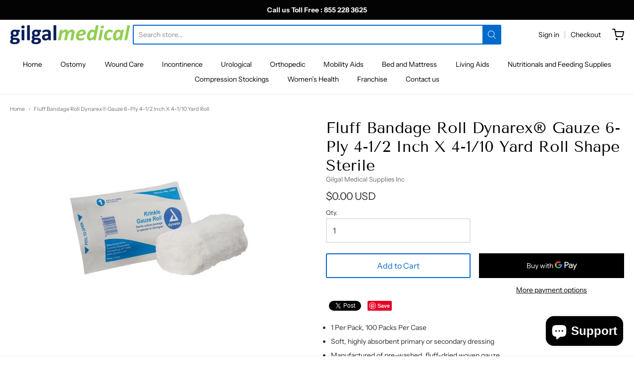

--- FILE ---
content_type: text/html; charset=utf-8
request_url: https://gilgalmedical.com/products/fluff-bandage-roll-dynarex%C2%AE-gauze-6-ply-4-1-2-inch-x-4-1-10-yard-roll-shape-sterile
body_size: 36420
content:
<!doctype html>














<!-- Proudly powered by Shopify - https://shopify.com -->

<html class="no-js product fluff-bandage-roll-dynarex®-gauze-6-ply-4-1-2-inch-x-4-1-10-yard-roll" lang="en">

  <head>
<!-- Google tag (gtag.js) -->
<script async src="https://www.googletagmanager.com/gtag/js?id=AW-16860039497">
</script>
<script>
  window.dataLayer = window.dataLayer || [];
  function gtag(){dataLayer.push(arguments);}
  gtag('js', new Date());

  gtag('config', 'AW-16860039497');
</script>
    <meta charset="utf-8">
<meta http-equiv="X-UA-Compatible" content="IE=edge,chrome=1">
<meta name="viewport" content="width=device-width, initial-scale=1">

<link rel="canonical" href="https://gilgalmedical.com/products/fluff-bandage-roll-dynarex%c2%ae-gauze-6-ply-4-1-2-inch-x-4-1-10-yard-roll-shape-sterile">


  <link rel="shortcut icon" href="//gilgalmedical.com/cdn/shop/files/GM_32x32.png?v=1722963480" type="image/png">











<title>Fluff Bandage Roll Dynarex® Gauze 6-Ply 4-1/2 Inch X 4-1/10 Yard Roll  | Gilgal Medical Supplies Inc</title>




  <meta name="description" content="1 Per Pack, 100 Packs Per Case Soft, highly absorbent primary or secondary dressing Manufactured of pre-washed, fluff-dried woven gauze Krinkle weave provides cushioning support and protection for sensitive wound areas">


    <meta property="og:site_name" content="Gilgal Medical Supplies Inc">


  <meta property="og:type" content="product">
  <meta property="og:title" content="Fluff Bandage Roll Dynarex® Gauze 6-Ply 4-1/2 Inch X 4-1/10 Yard Roll Shape Sterile">
  <meta property="og:url" content="https://gilgalmedical.com/products/fluff-bandage-roll-dynarex%c2%ae-gauze-6-ply-4-1-2-inch-x-4-1-10-yard-roll-shape-sterile">
  <meta property="og:description" content="
1 Per Pack, 100 Packs Per Case
Soft, highly absorbent primary or secondary dressing
Manufactured of pre-washed, fluff-dried woven gauze
Krinkle weave provides cushioning support and protection for sensitive wound areas
">
  
    <meta property="og:image" content="http://gilgalmedical.com/cdn/shop/products/66_e2320090-50c1-459d-bc98-73a03c9216cf_1200x630.jpg?v=1664567217">
    <meta property="og:image:secure_url" content="https://gilgalmedical.com/cdn/shop/products/66_e2320090-50c1-459d-bc98-73a03c9216cf_1200x630.jpg?v=1664567217">
    <meta property="og:image:width" content="1200"/>
    <meta property="og:image:height" content="630"/>
  
  <meta property="og:price:amount" content="0.00">
  <meta property="og:price:currency" content="USD">



  <meta name="twitter:card" content="summary">





  <meta name="twitter:title" content="Fluff Bandage Roll Dynarex® Gauze 6-Ply 4-1/2 Inch X 4-1/10 Yard Roll Shape Sterile">
  <meta name="twitter:description" content="
1 Per Pack, 100 Packs Per Case
Soft, highly absorbent primary or secondary dressing
Manufactured of pre-washed, fluff-dried woven gauze
Krinkle weave provides cushioning support and protection for se">
  <meta name="twitter:image" content="https://gilgalmedical.com/cdn/shop/products/66_e2320090-50c1-459d-bc98-73a03c9216cf_1200x630.jpg?v=1664567217">
  <meta name="twitter:image:width" content="1024">
  <meta name="twitter:image:height" content="1024">



    <link rel="preconnect" href="https://cdn.shopify.com" crossorigin>
    <link rel="preconnect" href="https://fonts.shopify.com" crossorigin>

    







<link rel="preload" as="font" href="//gilgalmedical.com/cdn/fonts/tenor_sans/tenorsans_n4.966071a72c28462a9256039d3e3dc5b0cf314f65.woff2" type="font/woff2" crossorigin="anonymous"/>















<link rel="preload" as="font" href="//gilgalmedical.com/cdn/fonts/instrument_sans/instrumentsans_n4.db86542ae5e1596dbdb28c279ae6c2086c4c5bfa.woff2" type="font/woff2" crossorigin="anonymous"/>


  <link rel="preload" as="font" href="//gilgalmedical.com/cdn/fonts/instrument_sans/instrumentsans_n7.e4ad9032e203f9a0977786c356573ced65a7419a.woff2" type="font/woff2" crossorigin="anonymous"/>



  <link rel="preload" as="font" href="//gilgalmedical.com/cdn/fonts/instrument_sans/instrumentsans_i4.028d3c3cd8d085648c808ceb20cd2fd1eb3560e5.woff2" type="font/woff2" crossorigin="anonymous"/>



  <link rel="preload" as="font" href="//gilgalmedical.com/cdn/fonts/instrument_sans/instrumentsans_i7.d6063bb5d8f9cbf96eace9e8801697c54f363c6a.woff2" type="font/woff2" crossorigin="anonymous"/>










<link rel="preload" as="font" href="//gilgalmedical.com/cdn/fonts/instrument_sans/instrumentsans_n4.db86542ae5e1596dbdb28c279ae6c2086c4c5bfa.woff2" type="font/woff2" crossorigin="anonymous"/>


  <link rel="preload" as="font" href="//gilgalmedical.com/cdn/fonts/instrument_sans/instrumentsans_n7.e4ad9032e203f9a0977786c356573ced65a7419a.woff2" type="font/woff2" crossorigin="anonymous"/>



  <link rel="preload" as="font" href="//gilgalmedical.com/cdn/fonts/instrument_sans/instrumentsans_i4.028d3c3cd8d085648c808ceb20cd2fd1eb3560e5.woff2" type="font/woff2" crossorigin="anonymous"/>



  <link rel="preload" as="font" href="//gilgalmedical.com/cdn/fonts/instrument_sans/instrumentsans_i7.d6063bb5d8f9cbf96eace9e8801697c54f363c6a.woff2" type="font/woff2" crossorigin="anonymous"/>


    <style data-shopify>
  :root {
    /* Content */
    --font_body_family: "Instrument Sans", sans-serif;

    --bg_header_color: #ffffff;
    --color_header_text: #030303;
    --color_content_heading: #030303;
    --color_content_text: #303030;
    --color_content_text_light: #696969;
    --color_content_text_extra_light: rgba(105, 105, 105, 0.2);
    --color_content_link: #030303;
    --color_content_link_hover: #0069cc;
    --color_content_line: #eaeaea;
    --bg_content_color: #ffffff;

    /* Button */
    --bg_content_button: #0069cc;
    --bg_content_button_hover: #030303;
    --color_content_button_text: #ffffff;
    --color_content_button_text_hover: #f3f3f3;
    --bg_content_button_alpha_05: rgba(0, 105, 204, 0.05);

    /* Top Bar */
    --color_top_bar_text: #030303;
    --color_top_bar_link: #030303;
    --color_top_bar_link_hover: #0069cc;
    --bg_top_bar_color: #ffffff;


    /*Main Menu */
    --color_main_menu_link: #030303;
    --color_main_menu_link_hover: #0069cc;
    --color_header_line: #f1f2f3;

    /* Typo */
    --typo_main_menu_dropdown_font_size: 14px;
    --typo_primary_line_height: 1.5;

    /* Footer */
    --color_footer_content_text: #303030;
    --color_footer_text: #f1f2f3;
    --color_footer_link: #f1f2f3;
    --color_footer_link_hover: #0069cc;
    --color_footer_content_text_light: #909090;
    --color_footer_content_link: #606060;
    --color_footer_content_link_hover: #0069cc;
    --bg_footer_content_color: #f1f2f3;
    --color_footer_content_heading: #030303;
    --color_footer_content_line: #e1e2e3;
    --bg_footer_color: #030303;
    --color_footer_text_alpha_25: rgba(241, 242, 243, 0.25);


    /* Misc */
    --bg_sale_sticker_color: #030303;
    --color_sale_sticker: #ffffff;
    --color_brand_link: #0069cc;


    /* Announcement */
    --color_announcement_bar_text: #f1f2f3;
    --bg_announcement_bar_color: #030303;

    /* Sticky Cart */
    --sticky_cart_text: #303030;
    --sticky_cart_background: #ffffff;
    --sticky_cart_text_hover: #636363;

    /* Custom */
    --bg_content_color_alpha_8: rgba(255, 255, 255, 0.8);
    --color_content_link_alpha_08: rgba(3, 3, 3, 0.08);
    --color_content_link_alpha_6: rgba(3, 3, 3, 0.6);
    --color_content_link_alpha_3: rgba(3, 3, 3, 0.3);
    --color_content_link_alpha_2: rgba(3, 3, 3, 0.2);

    /* SVGs */
    --color_content_text_select_alpha_5: url("data:image/svg+xml,%3Csvg xmlns='http://www.w3.org/2000/svg' width='12px' height='7px' fill='rgba(48, 48, 48, 0.5)'%3E%3Cpath d='M0.653526932,0.762448087 C0.292593974,0.341359636 0.455760956,0 1.00247329,0 L10.5044548,0 C11.3304216,0 11.5684948,0.503422737 11.0226426,1.14025025 L6.65352693,6.23755191 C6.29259397,6.65864036 5.71060753,6.66237545 5.34647307,6.23755191 L0.653526932,0.762448087 Z'%3E%3C/path%3E%3C/svg%3E");
    --color_content_text_select: url("data:image/svg+xml,%3Csvg xmlns='http://www.w3.org/2000/svg' width='12px' height='7px' fill='%23303030'%3E%3Cpath d='M0.653526932,0.762448087 C0.292593974,0.341359636 0.455760956,0 1.00247329,0 L10.5044548,0 C11.3304216,0 11.5684948,0.503422737 11.0226426,1.14025025 L6.65352693,6.23755191 C6.29259397,6.65864036 5.71060753,6.66237545 5.34647307,6.23755191 L0.653526932,0.762448087 Z'%3E%3C/path%3E%3C/svg%3E");
    --color_footer_text_select_alpha_25: url("data:image/svg+xml,%3Csvg xmlns='http://www.w3.org/2000/svg' width='12px' height='7px' fill='rgba(241, 242, 243, 0.25)'%3E%3Cpath d='M0.653526932,0.762448087 C0.292593974,0.341359636 0.455760956,0 1.00247329,0 L10.5044548,0 C11.3304216,0 11.5684948,0.503422737 11.0226426,1.14025025 L6.65352693,6.23755191 C6.29259397,6.65864036 5.71060753,6.66237545 5.34647307,6.23755191 L0.653526932,0.762448087 Z'%3E%3C/path%3E%3C/svg%3E");
    --color_footer_text_select: url("data:image/svg+xml,%3Csvg xmlns='http://www.w3.org/2000/svg' width='12px' height='7px' fill='%23f1f2f3'%3E%3Cpath d='M0.653526932,0.762448087 C0.292593974,0.341359636 0.455760956,0 1.00247329,0 L10.5044548,0 C11.3304216,0 11.5684948,0.503422737 11.0226426,1.14025025 L6.65352693,6.23755191 C6.29259397,6.65864036 5.71060753,6.66237545 5.34647307,6.23755191 L0.653526932,0.762448087 Z'%3E%3C/path%3E%3C/svg%3E");


    /* specific colors for Shop Pay Installments Banner */
    --payment-terms-background-color: #ffffff;
    /* End Shop Pay Installment Banner */

  }
</style>


    <style id="initial-css">
  *,::after,::before{box-sizing:border-box}
  html {
    box-sizing: border-box;
    height: 100%;
  }
  #loading {
    opacity: 1;
    visibility: visible;
    display: -webkit-box;
    display: -webkit-flex;
    display: -ms-flexbox;
    display: flex;
    -webkit-box-pack: center;
    -webkit-justify-content: center;
    -ms-flex-pack: center;
    justify-content: center;
    -webkit-box-align: center;
    -webkit-align-items: center;
    -ms-flex-align: center;
    align-items: center;
    position: fixed;
    top: 0;
    left: 0;
    width: 100% !important;
    height: 100% !important;
    z-index: 999999;
    background-color: #fff;
  }
  #loading .spinner {
    position: relative;
    width: 40px;
    height: 20px;
  }
  #loading .spinner:before,
  #loading .spinner:after {
    display: inline-block;
    content: "";
    position: absolute;
    left: 0;
    width: 50%;
    height: 100%;
    border-radius: 50%;
    -webkit-animation: spinner-move ease-in-out 0.5s infinite alternate,
      spinner-cover 1s infinite reverse;
    animation: spinner-move ease-in-out 0.5s infinite alternate,
      spinner-cover 1s infinite reverse;
  }
  #loading .spinner:before {
    background-color: var(--color_content_link);
    -webkit-animation-direction: alternate-reverse, normal;
    animation-direction: alternate-reverse, normal;
  }
  #loading .spinner:after {
    background-color: var(--color_content_link_hover);
  }
  @-webkit-keyframes spinner-move {
    to {
      left: 50%;
    }
  }
  @keyframes spinner-move {
    to {
      left: 50%;
    }
  }
  @-webkit-keyframes spinner-cover {
    0%,
    49.9% {
      z-index: 1;
    }
    50.1%,
    to {
      z-index: 0;
    }
  }
  @keyframes spinner-cover {
    0%,
    49.9% {
      z-index: 1;
    }
    50.1%,
    to {
      z-index: 0;
    }
  }

  #shopify-section-header, .shopify-section-group-header-group {
    border-bottom: 1px solid rgba(0,0,0,.08);
  }

  @media screen and (min-width: 640px) {
    .columns.medium-6:last-child {margin-right: 0;}
  }
  @media screen and (min-width: 1024px) {
    .columns.medium-6:last-child {margin-right: 0;}
  }
  /* NORMALIZE.CSS 8.0.1 */
html{line-height:1.15;-webkit-text-size-adjust:100%}body{margin:0}main{display:block}h1{font-size:2em;margin:.67em 0}hr{box-sizing:content-box;height:0;overflow:visible}pre{font-family:monospace,monospace;font-size:1em}a{background-color:transparent}abbr[title]{border-bottom:none;text-decoration:underline;text-decoration:underline dotted}b,strong{font-weight:bolder}code,kbd,samp{font-family:monospace,monospace;font-size:1em}small{font-size:80%}sub,sup{font-size:75%;line-height:0;position:relative;vertical-align:baseline}sub{bottom:-.25em}sup{top:-.5em}img{border-style:none}button,input,optgroup,select,textarea{font-family:inherit;font-size:100%;line-height:1.15;margin:0}button,input{overflow:visible}button,select{text-transform:none}[type=button],[type=reset],[type=submit],button{-webkit-appearance:button}[type=button]::-moz-focus-inner,[type=reset]::-moz-focus-inner,[type=submit]::-moz-focus-inner,button::-moz-focus-inner{border-style:none;padding:0}[type=button]:-moz-focusring,[type=reset]:-moz-focusring,[type=submit]:-moz-focusring,button:-moz-focusring{outline:1px dotted ButtonText}fieldset{padding:.35em .75em .625em}legend{box-sizing:border-box;color:inherit;display:table;max-width:100%;padding:0;white-space:normal}progress{vertical-align:baseline}textarea{overflow:auto}[type=checkbox],[type=radio]{box-sizing:border-box;padding:0}[type=number]::-webkit-inner-spin-button,[type=number]::-webkit-outer-spin-button{height:auto}[type=search]{-webkit-appearance:textfield;outline-offset:-2px}[type=search]::-webkit-search-decoration{-webkit-appearance:none}::-webkit-file-upload-button{-webkit-appearance:button;font:inherit}details{display:block}summary{display:list-item}template{display:none}[hidden]{display:none}
/* FLICKITY 2.2.1 */
.flickity-enabled{position:relative}.flickity-enabled:focus{outline:0}.flickity-viewport{overflow:hidden;position:relative;height:100%}.flickity-slider{position:absolute;width:100%;height:100%}.flickity-enabled.is-draggable{-webkit-tap-highlight-color:transparent;-webkit-user-select:none;-moz-user-select:none;-ms-user-select:none;user-select:none}.flickity-enabled.is-draggable .flickity-viewport{cursor:move;cursor:-webkit-grab;cursor:grab}.flickity-enabled.is-draggable .flickity-viewport.is-pointer-down{cursor:-webkit-grabbing;cursor:grabbing}.flickity-button{position:absolute;background:hsla(0,0%,100%,.75);border:none;color:#333}.flickity-button:hover{background:#fff;cursor:pointer}.flickity-button:focus{outline:0;box-shadow:0 0 0 5px #19f}.flickity-button:active{opacity:.6}.flickity-button:disabled{opacity:.3;cursor:auto;pointer-events:none}.flickity-button-icon{fill:currentColor}.flickity-prev-next-button{top:50%;width:44px;height:44px;border-radius:50%;transform:translateY(-50%)}.flickity-prev-next-button.previous{left:10px}.flickity-prev-next-button.next{right:10px}.flickity-rtl .flickity-prev-next-button.previous{left:auto;right:10px}.flickity-rtl .flickity-prev-next-button.next{right:auto;left:10px}.flickity-prev-next-button .flickity-button-icon{position:absolute;left:20%;top:20%;width:60%;height:60%}.flickity-page-dots{position:absolute;width:100%;bottom:-25px;padding:0;margin:0;list-style:none;text-align:center;line-height:1}.flickity-rtl .flickity-page-dots{direction:rtl}.flickity-page-dots .dot{display:inline-block;width:10px;height:10px;margin:0 8px;background:#333;border-radius:50%;opacity:.25;cursor:pointer}.flickity-page-dots .dot.is-selected{opacity:1}

  .secondary-media-types.image-container-position.aspect__square {
    height: 5.375rem;
  }
  /** Typeahead */
  .typeahead__container * {
      -webkit-box-sizing: border-box;
      box-sizing: border-box;
      outline: 0;
  }
  .typeahead__field {
    color: #555;
  }
  .typeahead__field {
      display: -webkit-box;
      display: -webkit-flex;
      display: -ms-flexbox;
      display: flex;
      position: relative;
      width: 100%;
  }
  .typeahead__query {
    position: relative;
    z-index: 2;
    width: 100%;
  }
  .typeahead__button, .typeahead__filter {
    z-index: 1;
  }
  .typeahead__field .typeahead__hint, .typeahead__field [contenteditable], .typeahead__field input, .typeahead__field textarea {
    display: block;
    width: 100%;
    line-height: 1.25;
    min-height: calc(.5rem * 2 + 1.25rem + 2px);
    padding: .5rem .75rem;
    background: #fff;
    border: 1px solid #ccc;
    border-radius: 2px 0 0 2px;
    -webkit-appearance: none;
    -moz-appearance: none;
    appearance: none;
    -webkit-box-sizing: border-box;
    box-sizing: border-box;
  }
  .typeahead__container button, .typeahead__container input {
    overflow: visible;
  }
  .typeahead__container button, .typeahead__container input, .typeahead__container optgroup, .typeahead__container select, .typeahead__container textarea {
    font: inherit;
    margin: 0;
  }
  [type=search] {
    -webkit-appearance: textfield;
   outline-offset: -2px;
  }
  .typeahead__container input {
    font: inherit;
  }
  .typeahead__container [type=submit], .typeahead__container button {
    -webkit-appearance: button;
  }
  .typeahead__container button {
    display: inline-block;
    margin-bottom: 0;
    text-align: center;
    -ms-touch-action: manipulation;
    touch-action: manipulation;
    cursor: pointer;
    background-color: #fff;
    border: 1px solid #ccc;
    line-height: 1.25;
    padding: .5rem .75rem;
    -webkit-user-select: none;
    -moz-user-select: none;
    -ms-user-select: none;
    user-select: none;
    color: #555;
  }
  .typeahead__container button {
    text-transform: none;
    font: inherit;
    vertical-align: middle;
    white-space: nowrap;
  }
  .typeahead__cancel-button {
    display: none;
    width: 37px;
    height: 40px;
    padding: 7px;
    font-size: 1.25rem;
    line-height: 1;
  }

  .shopify-payment-button__button--hidden {
    display: none!important
  }

  .pricing.lht {
    height: 29px;
  }
</style>


    <link rel="stylesheet" href="//gilgalmedical.com/cdn/shop/t/3/assets/theme-vendor.css?v=126752861300734228711740589566" type="text/css" media="print" onload="this.media='all'">
    <link rel="stylesheet" href="//gilgalmedical.com/cdn/shop/t/3/assets/theme.css?v=16837961651377527691740589551" type="text/css" media="all" onload="this.media='all'">
    <link rel="stylesheet" href="//gilgalmedical.com/cdn/shop/t/3/assets/theme-custom.css?v=117929441783371388631740589566" type="text/css" media="print" onload="this.media='all'">
    <link rel="stylesheet" href="//gilgalmedical.com/cdn/shop/t/3/assets/fonts.css?v=100908525393608664071759342616" type="text/css" media="print" onload="this.media='all'">

    <noscript>
      <link rel="stylesheet" href="//gilgalmedical.com/cdn/shop/t/3/assets/theme-vendor.css?v=126752861300734228711740589566" type="text/css" media="all">
      <link rel="stylesheet" href="//gilgalmedical.com/cdn/shop/t/3/assets/theme.css?v=16837961651377527691740589551" type="text/css" media="all">
      <link rel="stylesheet" href="//gilgalmedical.com/cdn/shop/t/3/assets/fonts.css?v=100908525393608664071759342616" type="text/css" media="all">
    </noscript>

    <script>
  document.documentElement.className = document.documentElement.className.replace('no-js', 'js');
  window.addEventListener('DOMContentLoaded', (e) => {
    skupHideSpinner();
    skupSetViewPortForMobile();
  });

  function skupHideSpinner() {
    const loading = document.getElementById('loading');
    if (! loading) {
      return;
    }
    loading.style.opacity = '0';
    loading.style.visibility = 'hidden';
    setTimeout(function () {
      loading.style.display = 'none';
    }, 1000);
  }

  function skupSetViewPortForMobile() {
    /*(function ($) {
      var meta = $('head meta[name="viewport"]');
      $("input, select, textarea").on('touchstart', function() {
        meta.attr('content', 'width=device-width, initial-scale=1, user-scalable=0');
      });
      $("input, select, textarea").on('touchend', function() {
        setTimeout(function () {
          meta.attr('content', 'width=device-width, initial-scale=1, user-scalable=1');
        }, 100);
      });
    }(jQuery.noConflict()));*/
  }
</script>


    <script>
  window.lazySizesConfig = window.lazySizesConfig || {};
  lazySizesConfig.loadMode = 1;
  lazySizesConfig.loadHidden = false;
</script>
<script src="https://cdnjs.cloudflare.com/ajax/libs/lazysizes/4.0.1/plugins/respimg/ls.respimg.min.js" async="async"></script>
<script src="https://cdnjs.cloudflare.com/ajax/libs/lazysizes/4.0.1/plugins/rias/ls.rias.min.js" async="async"></script>
<script src="https://cdnjs.cloudflare.com/ajax/libs/lazysizes/4.0.1/plugins/parent-fit/ls.parent-fit.min.js" async="async"></script>
<script src="https://cdnjs.cloudflare.com/ajax/libs/lazysizes/4.0.1/plugins/bgset/ls.bgset.min.js" async="async"></script>
<script src="https://cdnjs.cloudflare.com/ajax/libs/lazysizes/4.0.1/lazysizes.min.js" async="async"></script>

    




















<script>
  window.Station || (window.Station = {
    App: {
      config: {
        mediumScreen: 640,
        largeScreen: 1024
      }
    },
    Theme: {
      givenName: "Updated copy of Providence",
      id: 148712194260,
      name: "Providence",
      version: "5.11.10",
      config: {
        search: {
          enableSuggestions: true,
          showVendor: false,
          showPrice: true,
          showUnavailableProducts: "hide",
          enterKeySubmit: true
        },
        product: {
          enableDeepLinking: true,
          enableHighlightAddWhenSale: true,
          enableLightbox: true,
          enableQtyLimit: false,
          enableSelectAnOption: false,
          enableSetVariantFromSecondary: true,
          lightboxImageSize: "master",
          primaryImageSize: "1024x1024",
          showPrimaryImageFirst: false
        },
        mediaQuery: {
          mediumUp: 'screen and (min-width: 768px)',
          small: 'screen and (max-width: 767px)',
        }
      },
      current: {
        article: null,
        cart: {"note":null,"attributes":{},"original_total_price":0,"total_price":0,"total_discount":0,"total_weight":0.0,"item_count":0,"items":[],"requires_shipping":false,"currency":"USD","items_subtotal_price":0,"cart_level_discount_applications":[],"checkout_charge_amount":0},
        collection: null,
        featured_media_id: 30634580246740,
        featuredImageID: 37988972265684,
        product: {"id":7774379573460,"title":"Fluff Bandage Roll Dynarex® Gauze 6-Ply 4-1\/2 Inch X 4-1\/10 Yard Roll Shape Sterile","handle":"fluff-bandage-roll-dynarex®-gauze-6-ply-4-1-2-inch-x-4-1-10-yard-roll-shape-sterile","description":"\u003cul class=\"unordered-list dontprint\" data-mce-fragment=\"1\"\u003e\n\u003cli data-mce-fragment=\"1\"\u003e1 Per Pack, 100 Packs Per Case\u003c\/li\u003e\n\u003cli data-mce-fragment=\"1\"\u003eSoft, highly absorbent primary or secondary dressing\u003c\/li\u003e\n\u003cli data-mce-fragment=\"1\"\u003eManufactured of pre-washed, fluff-dried woven gauze\u003c\/li\u003e\n\u003cli data-mce-fragment=\"1\"\u003eKrinkle weave provides cushioning support and protection for sensitive wound areas\u003c\/li\u003e\n\u003c\/ul\u003e","published_at":"2022-09-30T15:46:57-04:00","created_at":"2022-09-30T15:46:56-04:00","vendor":"Gilgal Medical Supplies Inc","type":"","tags":["General Wound Care"],"price":0,"price_min":0,"price_max":0,"available":true,"price_varies":false,"compare_at_price":null,"compare_at_price_min":0,"compare_at_price_max":0,"compare_at_price_varies":false,"variants":[{"id":43337122939092,"title":"CASE","option1":"CASE","option2":null,"option3":null,"sku":"","requires_shipping":true,"taxable":true,"featured_image":null,"available":true,"name":"Fluff Bandage Roll Dynarex® Gauze 6-Ply 4-1\/2 Inch X 4-1\/10 Yard Roll Shape Sterile - CASE","public_title":"CASE","options":["CASE"],"price":0,"weight":0,"compare_at_price":null,"inventory_management":"shopify","barcode":"","requires_selling_plan":false,"selling_plan_allocations":[]}],"images":["\/\/gilgalmedical.com\/cdn\/shop\/products\/66_e2320090-50c1-459d-bc98-73a03c9216cf.jpg?v=1664567217"],"featured_image":"\/\/gilgalmedical.com\/cdn\/shop\/products\/66_e2320090-50c1-459d-bc98-73a03c9216cf.jpg?v=1664567217","options":["UOM"],"media":[{"alt":null,"id":30634580246740,"position":1,"preview_image":{"aspect_ratio":1.0,"height":450,"width":450,"src":"\/\/gilgalmedical.com\/cdn\/shop\/products\/66_e2320090-50c1-459d-bc98-73a03c9216cf.jpg?v=1664567217"},"aspect_ratio":1.0,"height":450,"media_type":"image","src":"\/\/gilgalmedical.com\/cdn\/shop\/products\/66_e2320090-50c1-459d-bc98-73a03c9216cf.jpg?v=1664567217","width":450}],"requires_selling_plan":false,"selling_plan_groups":[],"content":"\u003cul class=\"unordered-list dontprint\" data-mce-fragment=\"1\"\u003e\n\u003cli data-mce-fragment=\"1\"\u003e1 Per Pack, 100 Packs Per Case\u003c\/li\u003e\n\u003cli data-mce-fragment=\"1\"\u003eSoft, highly absorbent primary or secondary dressing\u003c\/li\u003e\n\u003cli data-mce-fragment=\"1\"\u003eManufactured of pre-washed, fluff-dried woven gauze\u003c\/li\u003e\n\u003cli data-mce-fragment=\"1\"\u003eKrinkle weave provides cushioning support and protection for sensitive wound areas\u003c\/li\u003e\n\u003c\/ul\u003e"},
        template: "product",
        templateType: "product",
        variant: {"id":43337122939092,"title":"CASE","option1":"CASE","option2":null,"option3":null,"sku":"","requires_shipping":true,"taxable":true,"featured_image":null,"available":true,"name":"Fluff Bandage Roll Dynarex® Gauze 6-Ply 4-1\/2 Inch X 4-1\/10 Yard Roll Shape Sterile - CASE","public_title":"CASE","options":["CASE"],"price":0,"weight":0,"compare_at_price":null,"inventory_management":"shopify","barcode":"","requires_selling_plan":false,"selling_plan_allocations":[]},
        players: {
          youtube: {},
          vimeo: {}
        }
      },
      customerLoggedIn: false,
      shop: {
        collectionsCount: 80,
        currency: "USD",
        domain: "gilgalmedical.com",
        locale: "en",
        moneyFormat: "${{amount}}",
        moneyWithCurrencyFormat: "${{amount}} USD",
        name: "Gilgal Medical Supplies Inc",
        productsCount: 13748,
        url: "https:\/\/gilgalmedical.com",
        
        root: "\/"
      },
      routes: {
        predictive_search_url: '/search/suggest'
      },
      i18n: {
        search: {
          suggestions: {
            products: "Products",
            collections: "Collections",
            pages: "Pages",
            articles: "Articles",
          },
          results: {
            show: "Show all results for",
            none: "No results found for"
          }
        },
        cart: {
          itemCount: {
            zero: "0 items",
            one: "1 item",
            other: "{{ count }} items"
          },
          notification: {
            productAdded: "{{ product_title }} has been added to your cart. {{ view_cart_link }}",
            viewCartLink: "View Cart"
          }
        },
        map: {
          errors: {
            addressError: "Error looking up that address",
            addressNoResults: "No results for that address",
            addressQueryLimitHTML: "You have exceeded the Google API usage limit. Consider upgrading to a \u003ca href=\"https:\/\/developers.google.com\/maps\/premium\/usage-limits\"\u003ePremium Plan\u003c\/a\u003e.",
            authErrorHTML: "There was a problem authenticating your Google Maps API Key"
          }
        },
        product: {
          addToCart: "Add to Cart",
          soldOut: "Sold Out",
          unavailable: "Unavailable",
          onSale: "Sale!",
          regularPrice: "Regular price",
          unitPrice: "per",
          unitPriceSeparator: "per"
        },
        a11y: {
          close: "Close"
        }
      }
    }
  });
  window.Station.Theme.current.inventory || (window.Station.Theme.current.inventory = {43337122939092: {
        policy: "deny",
        quantity: 500
      }
});
</script>


    <script type="text/javascript" src="//gilgalmedical.com/cdn/shop/t/3/assets/theme-vendor.js?v=115272055657488956361740589551" defer="defer"></script>

    <script type="text/javascript" src="/services/javascripts/currencies.js" defer="defer"></script>
    <script type="text/javascript" src="//gilgalmedical.com/cdn/shop/t/3/assets/jquery.currencies.min.js?v=60353433255631663501740589551" defer="defer"></script>
    <script type="text/javascript" src="//gilgalmedical.com/cdn/shop/t/3/assets/theme.js?v=109555532954069917871740589551" defer="defer"></script>
    <script type="text/javascript" src="//gilgalmedical.com/cdn/shop/t/3/assets/theme-custom.js?v=2786494405936754481740589551" defer="defer"></script>

    <script>window.performance && window.performance.mark && window.performance.mark('shopify.content_for_header.start');</script><meta name="google-site-verification" content="cOMF0M6cYB_nfjyIv2po31FJyb-zJXo91Qj5UsKrsbU">
<meta id="shopify-digital-wallet" name="shopify-digital-wallet" content="/49964220580/digital_wallets/dialog">
<link rel="alternate" type="application/json+oembed" href="https://gilgalmedical.com/products/fluff-bandage-roll-dynarex%c2%ae-gauze-6-ply-4-1-2-inch-x-4-1-10-yard-roll-shape-sterile.oembed">
<script async="async" src="/checkouts/internal/preloads.js?locale=en-US"></script>
<script id="shopify-features" type="application/json">{"accessToken":"1bd0fa25d8d2781c4a5a6fa401dc2971","betas":["rich-media-storefront-analytics"],"domain":"gilgalmedical.com","predictiveSearch":true,"shopId":49964220580,"locale":"en"}</script>
<script>var Shopify = Shopify || {};
Shopify.shop = "gilgal-sedical-supplies-inc.myshopify.com";
Shopify.locale = "en";
Shopify.currency = {"active":"USD","rate":"1.0"};
Shopify.country = "US";
Shopify.theme = {"name":"Updated copy of Providence","id":148712194260,"schema_name":"Providence","schema_version":"6.0.4","theme_store_id":587,"role":"main"};
Shopify.theme.handle = "null";
Shopify.theme.style = {"id":null,"handle":null};
Shopify.cdnHost = "gilgalmedical.com/cdn";
Shopify.routes = Shopify.routes || {};
Shopify.routes.root = "/";</script>
<script type="module">!function(o){(o.Shopify=o.Shopify||{}).modules=!0}(window);</script>
<script>!function(o){function n(){var o=[];function n(){o.push(Array.prototype.slice.apply(arguments))}return n.q=o,n}var t=o.Shopify=o.Shopify||{};t.loadFeatures=n(),t.autoloadFeatures=n()}(window);</script>
<script id="shop-js-analytics" type="application/json">{"pageType":"product"}</script>
<script defer="defer" async type="module" src="//gilgalmedical.com/cdn/shopifycloud/shop-js/modules/v2/client.init-shop-cart-sync_C5BV16lS.en.esm.js"></script>
<script defer="defer" async type="module" src="//gilgalmedical.com/cdn/shopifycloud/shop-js/modules/v2/chunk.common_CygWptCX.esm.js"></script>
<script type="module">
  await import("//gilgalmedical.com/cdn/shopifycloud/shop-js/modules/v2/client.init-shop-cart-sync_C5BV16lS.en.esm.js");
await import("//gilgalmedical.com/cdn/shopifycloud/shop-js/modules/v2/chunk.common_CygWptCX.esm.js");

  window.Shopify.SignInWithShop?.initShopCartSync?.({"fedCMEnabled":true,"windoidEnabled":true});

</script>
<script>(function() {
  var isLoaded = false;
  function asyncLoad() {
    if (isLoaded) return;
    isLoaded = true;
    var urls = ["https:\/\/amazonedropshipping.com\/js\/amazon-dropshipper.js?shop=gilgal-sedical-supplies-inc.myshopify.com"];
    for (var i = 0; i < urls.length; i++) {
      var s = document.createElement('script');
      s.type = 'text/javascript';
      s.async = true;
      s.src = urls[i];
      var x = document.getElementsByTagName('script')[0];
      x.parentNode.insertBefore(s, x);
    }
  };
  if(window.attachEvent) {
    window.attachEvent('onload', asyncLoad);
  } else {
    window.addEventListener('load', asyncLoad, false);
  }
})();</script>
<script id="__st">var __st={"a":49964220580,"offset":-18000,"reqid":"0d937858-0b8c-4adc-98e0-55df5aa0c689-1768754379","pageurl":"gilgalmedical.com\/products\/fluff-bandage-roll-dynarex%C2%AE-gauze-6-ply-4-1-2-inch-x-4-1-10-yard-roll-shape-sterile","u":"87e85b35d700","p":"product","rtyp":"product","rid":7774379573460};</script>
<script>window.ShopifyPaypalV4VisibilityTracking = true;</script>
<script id="captcha-bootstrap">!function(){'use strict';const t='contact',e='account',n='new_comment',o=[[t,t],['blogs',n],['comments',n],[t,'customer']],c=[[e,'customer_login'],[e,'guest_login'],[e,'recover_customer_password'],[e,'create_customer']],r=t=>t.map((([t,e])=>`form[action*='/${t}']:not([data-nocaptcha='true']) input[name='form_type'][value='${e}']`)).join(','),a=t=>()=>t?[...document.querySelectorAll(t)].map((t=>t.form)):[];function s(){const t=[...o],e=r(t);return a(e)}const i='password',u='form_key',d=['recaptcha-v3-token','g-recaptcha-response','h-captcha-response',i],f=()=>{try{return window.sessionStorage}catch{return}},m='__shopify_v',_=t=>t.elements[u];function p(t,e,n=!1){try{const o=window.sessionStorage,c=JSON.parse(o.getItem(e)),{data:r}=function(t){const{data:e,action:n}=t;return t[m]||n?{data:e,action:n}:{data:t,action:n}}(c);for(const[e,n]of Object.entries(r))t.elements[e]&&(t.elements[e].value=n);n&&o.removeItem(e)}catch(o){console.error('form repopulation failed',{error:o})}}const l='form_type',E='cptcha';function T(t){t.dataset[E]=!0}const w=window,h=w.document,L='Shopify',v='ce_forms',y='captcha';let A=!1;((t,e)=>{const n=(g='f06e6c50-85a8-45c8-87d0-21a2b65856fe',I='https://cdn.shopify.com/shopifycloud/storefront-forms-hcaptcha/ce_storefront_forms_captcha_hcaptcha.v1.5.2.iife.js',D={infoText:'Protected by hCaptcha',privacyText:'Privacy',termsText:'Terms'},(t,e,n)=>{const o=w[L][v],c=o.bindForm;if(c)return c(t,g,e,D).then(n);var r;o.q.push([[t,g,e,D],n]),r=I,A||(h.body.append(Object.assign(h.createElement('script'),{id:'captcha-provider',async:!0,src:r})),A=!0)});var g,I,D;w[L]=w[L]||{},w[L][v]=w[L][v]||{},w[L][v].q=[],w[L][y]=w[L][y]||{},w[L][y].protect=function(t,e){n(t,void 0,e),T(t)},Object.freeze(w[L][y]),function(t,e,n,w,h,L){const[v,y,A,g]=function(t,e,n){const i=e?o:[],u=t?c:[],d=[...i,...u],f=r(d),m=r(i),_=r(d.filter((([t,e])=>n.includes(e))));return[a(f),a(m),a(_),s()]}(w,h,L),I=t=>{const e=t.target;return e instanceof HTMLFormElement?e:e&&e.form},D=t=>v().includes(t);t.addEventListener('submit',(t=>{const e=I(t);if(!e)return;const n=D(e)&&!e.dataset.hcaptchaBound&&!e.dataset.recaptchaBound,o=_(e),c=g().includes(e)&&(!o||!o.value);(n||c)&&t.preventDefault(),c&&!n&&(function(t){try{if(!f())return;!function(t){const e=f();if(!e)return;const n=_(t);if(!n)return;const o=n.value;o&&e.removeItem(o)}(t);const e=Array.from(Array(32),(()=>Math.random().toString(36)[2])).join('');!function(t,e){_(t)||t.append(Object.assign(document.createElement('input'),{type:'hidden',name:u})),t.elements[u].value=e}(t,e),function(t,e){const n=f();if(!n)return;const o=[...t.querySelectorAll(`input[type='${i}']`)].map((({name:t})=>t)),c=[...d,...o],r={};for(const[a,s]of new FormData(t).entries())c.includes(a)||(r[a]=s);n.setItem(e,JSON.stringify({[m]:1,action:t.action,data:r}))}(t,e)}catch(e){console.error('failed to persist form',e)}}(e),e.submit())}));const S=(t,e)=>{t&&!t.dataset[E]&&(n(t,e.some((e=>e===t))),T(t))};for(const o of['focusin','change'])t.addEventListener(o,(t=>{const e=I(t);D(e)&&S(e,y())}));const B=e.get('form_key'),M=e.get(l),P=B&&M;t.addEventListener('DOMContentLoaded',(()=>{const t=y();if(P)for(const e of t)e.elements[l].value===M&&p(e,B);[...new Set([...A(),...v().filter((t=>'true'===t.dataset.shopifyCaptcha))])].forEach((e=>S(e,t)))}))}(h,new URLSearchParams(w.location.search),n,t,e,['guest_login'])})(!0,!0)}();</script>
<script integrity="sha256-4kQ18oKyAcykRKYeNunJcIwy7WH5gtpwJnB7kiuLZ1E=" data-source-attribution="shopify.loadfeatures" defer="defer" src="//gilgalmedical.com/cdn/shopifycloud/storefront/assets/storefront/load_feature-a0a9edcb.js" crossorigin="anonymous"></script>
<script data-source-attribution="shopify.dynamic_checkout.dynamic.init">var Shopify=Shopify||{};Shopify.PaymentButton=Shopify.PaymentButton||{isStorefrontPortableWallets:!0,init:function(){window.Shopify.PaymentButton.init=function(){};var t=document.createElement("script");t.src="https://gilgalmedical.com/cdn/shopifycloud/portable-wallets/latest/portable-wallets.en.js",t.type="module",document.head.appendChild(t)}};
</script>
<script data-source-attribution="shopify.dynamic_checkout.buyer_consent">
  function portableWalletsHideBuyerConsent(e){var t=document.getElementById("shopify-buyer-consent"),n=document.getElementById("shopify-subscription-policy-button");t&&n&&(t.classList.add("hidden"),t.setAttribute("aria-hidden","true"),n.removeEventListener("click",e))}function portableWalletsShowBuyerConsent(e){var t=document.getElementById("shopify-buyer-consent"),n=document.getElementById("shopify-subscription-policy-button");t&&n&&(t.classList.remove("hidden"),t.removeAttribute("aria-hidden"),n.addEventListener("click",e))}window.Shopify?.PaymentButton&&(window.Shopify.PaymentButton.hideBuyerConsent=portableWalletsHideBuyerConsent,window.Shopify.PaymentButton.showBuyerConsent=portableWalletsShowBuyerConsent);
</script>
<script>
  function portableWalletsCleanup(e){e&&e.src&&console.error("Failed to load portable wallets script "+e.src);var t=document.querySelectorAll("shopify-accelerated-checkout .shopify-payment-button__skeleton, shopify-accelerated-checkout-cart .wallet-cart-button__skeleton"),e=document.getElementById("shopify-buyer-consent");for(let e=0;e<t.length;e++)t[e].remove();e&&e.remove()}function portableWalletsNotLoadedAsModule(e){e instanceof ErrorEvent&&"string"==typeof e.message&&e.message.includes("import.meta")&&"string"==typeof e.filename&&e.filename.includes("portable-wallets")&&(window.removeEventListener("error",portableWalletsNotLoadedAsModule),window.Shopify.PaymentButton.failedToLoad=e,"loading"===document.readyState?document.addEventListener("DOMContentLoaded",window.Shopify.PaymentButton.init):window.Shopify.PaymentButton.init())}window.addEventListener("error",portableWalletsNotLoadedAsModule);
</script>

<script type="module" src="https://gilgalmedical.com/cdn/shopifycloud/portable-wallets/latest/portable-wallets.en.js" onError="portableWalletsCleanup(this)" crossorigin="anonymous"></script>
<script nomodule>
  document.addEventListener("DOMContentLoaded", portableWalletsCleanup);
</script>

<link id="shopify-accelerated-checkout-styles" rel="stylesheet" media="screen" href="https://gilgalmedical.com/cdn/shopifycloud/portable-wallets/latest/accelerated-checkout-backwards-compat.css" crossorigin="anonymous">
<style id="shopify-accelerated-checkout-cart">
        #shopify-buyer-consent {
  margin-top: 1em;
  display: inline-block;
  width: 100%;
}

#shopify-buyer-consent.hidden {
  display: none;
}

#shopify-subscription-policy-button {
  background: none;
  border: none;
  padding: 0;
  text-decoration: underline;
  font-size: inherit;
  cursor: pointer;
}

#shopify-subscription-policy-button::before {
  box-shadow: none;
}

      </style>
<script id="sections-script" data-sections="product-recommendations" defer="defer" src="//gilgalmedical.com/cdn/shop/t/3/compiled_assets/scripts.js?3144"></script>
<script>window.performance && window.performance.mark && window.performance.mark('shopify.content_for_header.end');</script>
  <script src="https://cdn.shopify.com/extensions/7bc9bb47-adfa-4267-963e-cadee5096caf/inbox-1252/assets/inbox-chat-loader.js" type="text/javascript" defer="defer"></script>
<link href="https://monorail-edge.shopifysvc.com" rel="dns-prefetch">
<script>(function(){if ("sendBeacon" in navigator && "performance" in window) {try {var session_token_from_headers = performance.getEntriesByType('navigation')[0].serverTiming.find(x => x.name == '_s').description;} catch {var session_token_from_headers = undefined;}var session_cookie_matches = document.cookie.match(/_shopify_s=([^;]*)/);var session_token_from_cookie = session_cookie_matches && session_cookie_matches.length === 2 ? session_cookie_matches[1] : "";var session_token = session_token_from_headers || session_token_from_cookie || "";function handle_abandonment_event(e) {var entries = performance.getEntries().filter(function(entry) {return /monorail-edge.shopifysvc.com/.test(entry.name);});if (!window.abandonment_tracked && entries.length === 0) {window.abandonment_tracked = true;var currentMs = Date.now();var navigation_start = performance.timing.navigationStart;var payload = {shop_id: 49964220580,url: window.location.href,navigation_start,duration: currentMs - navigation_start,session_token,page_type: "product"};window.navigator.sendBeacon("https://monorail-edge.shopifysvc.com/v1/produce", JSON.stringify({schema_id: "online_store_buyer_site_abandonment/1.1",payload: payload,metadata: {event_created_at_ms: currentMs,event_sent_at_ms: currentMs}}));}}window.addEventListener('pagehide', handle_abandonment_event);}}());</script>
<script id="web-pixels-manager-setup">(function e(e,d,r,n,o){if(void 0===o&&(o={}),!Boolean(null===(a=null===(i=window.Shopify)||void 0===i?void 0:i.analytics)||void 0===a?void 0:a.replayQueue)){var i,a;window.Shopify=window.Shopify||{};var t=window.Shopify;t.analytics=t.analytics||{};var s=t.analytics;s.replayQueue=[],s.publish=function(e,d,r){return s.replayQueue.push([e,d,r]),!0};try{self.performance.mark("wpm:start")}catch(e){}var l=function(){var e={modern:/Edge?\/(1{2}[4-9]|1[2-9]\d|[2-9]\d{2}|\d{4,})\.\d+(\.\d+|)|Firefox\/(1{2}[4-9]|1[2-9]\d|[2-9]\d{2}|\d{4,})\.\d+(\.\d+|)|Chrom(ium|e)\/(9{2}|\d{3,})\.\d+(\.\d+|)|(Maci|X1{2}).+ Version\/(15\.\d+|(1[6-9]|[2-9]\d|\d{3,})\.\d+)([,.]\d+|)( \(\w+\)|)( Mobile\/\w+|) Safari\/|Chrome.+OPR\/(9{2}|\d{3,})\.\d+\.\d+|(CPU[ +]OS|iPhone[ +]OS|CPU[ +]iPhone|CPU IPhone OS|CPU iPad OS)[ +]+(15[._]\d+|(1[6-9]|[2-9]\d|\d{3,})[._]\d+)([._]\d+|)|Android:?[ /-](13[3-9]|1[4-9]\d|[2-9]\d{2}|\d{4,})(\.\d+|)(\.\d+|)|Android.+Firefox\/(13[5-9]|1[4-9]\d|[2-9]\d{2}|\d{4,})\.\d+(\.\d+|)|Android.+Chrom(ium|e)\/(13[3-9]|1[4-9]\d|[2-9]\d{2}|\d{4,})\.\d+(\.\d+|)|SamsungBrowser\/([2-9]\d|\d{3,})\.\d+/,legacy:/Edge?\/(1[6-9]|[2-9]\d|\d{3,})\.\d+(\.\d+|)|Firefox\/(5[4-9]|[6-9]\d|\d{3,})\.\d+(\.\d+|)|Chrom(ium|e)\/(5[1-9]|[6-9]\d|\d{3,})\.\d+(\.\d+|)([\d.]+$|.*Safari\/(?![\d.]+ Edge\/[\d.]+$))|(Maci|X1{2}).+ Version\/(10\.\d+|(1[1-9]|[2-9]\d|\d{3,})\.\d+)([,.]\d+|)( \(\w+\)|)( Mobile\/\w+|) Safari\/|Chrome.+OPR\/(3[89]|[4-9]\d|\d{3,})\.\d+\.\d+|(CPU[ +]OS|iPhone[ +]OS|CPU[ +]iPhone|CPU IPhone OS|CPU iPad OS)[ +]+(10[._]\d+|(1[1-9]|[2-9]\d|\d{3,})[._]\d+)([._]\d+|)|Android:?[ /-](13[3-9]|1[4-9]\d|[2-9]\d{2}|\d{4,})(\.\d+|)(\.\d+|)|Mobile Safari.+OPR\/([89]\d|\d{3,})\.\d+\.\d+|Android.+Firefox\/(13[5-9]|1[4-9]\d|[2-9]\d{2}|\d{4,})\.\d+(\.\d+|)|Android.+Chrom(ium|e)\/(13[3-9]|1[4-9]\d|[2-9]\d{2}|\d{4,})\.\d+(\.\d+|)|Android.+(UC? ?Browser|UCWEB|U3)[ /]?(15\.([5-9]|\d{2,})|(1[6-9]|[2-9]\d|\d{3,})\.\d+)\.\d+|SamsungBrowser\/(5\.\d+|([6-9]|\d{2,})\.\d+)|Android.+MQ{2}Browser\/(14(\.(9|\d{2,})|)|(1[5-9]|[2-9]\d|\d{3,})(\.\d+|))(\.\d+|)|K[Aa][Ii]OS\/(3\.\d+|([4-9]|\d{2,})\.\d+)(\.\d+|)/},d=e.modern,r=e.legacy,n=navigator.userAgent;return n.match(d)?"modern":n.match(r)?"legacy":"unknown"}(),u="modern"===l?"modern":"legacy",c=(null!=n?n:{modern:"",legacy:""})[u],f=function(e){return[e.baseUrl,"/wpm","/b",e.hashVersion,"modern"===e.buildTarget?"m":"l",".js"].join("")}({baseUrl:d,hashVersion:r,buildTarget:u}),m=function(e){var d=e.version,r=e.bundleTarget,n=e.surface,o=e.pageUrl,i=e.monorailEndpoint;return{emit:function(e){var a=e.status,t=e.errorMsg,s=(new Date).getTime(),l=JSON.stringify({metadata:{event_sent_at_ms:s},events:[{schema_id:"web_pixels_manager_load/3.1",payload:{version:d,bundle_target:r,page_url:o,status:a,surface:n,error_msg:t},metadata:{event_created_at_ms:s}}]});if(!i)return console&&console.warn&&console.warn("[Web Pixels Manager] No Monorail endpoint provided, skipping logging."),!1;try{return self.navigator.sendBeacon.bind(self.navigator)(i,l)}catch(e){}var u=new XMLHttpRequest;try{return u.open("POST",i,!0),u.setRequestHeader("Content-Type","text/plain"),u.send(l),!0}catch(e){return console&&console.warn&&console.warn("[Web Pixels Manager] Got an unhandled error while logging to Monorail."),!1}}}}({version:r,bundleTarget:l,surface:e.surface,pageUrl:self.location.href,monorailEndpoint:e.monorailEndpoint});try{o.browserTarget=l,function(e){var d=e.src,r=e.async,n=void 0===r||r,o=e.onload,i=e.onerror,a=e.sri,t=e.scriptDataAttributes,s=void 0===t?{}:t,l=document.createElement("script"),u=document.querySelector("head"),c=document.querySelector("body");if(l.async=n,l.src=d,a&&(l.integrity=a,l.crossOrigin="anonymous"),s)for(var f in s)if(Object.prototype.hasOwnProperty.call(s,f))try{l.dataset[f]=s[f]}catch(e){}if(o&&l.addEventListener("load",o),i&&l.addEventListener("error",i),u)u.appendChild(l);else{if(!c)throw new Error("Did not find a head or body element to append the script");c.appendChild(l)}}({src:f,async:!0,onload:function(){if(!function(){var e,d;return Boolean(null===(d=null===(e=window.Shopify)||void 0===e?void 0:e.analytics)||void 0===d?void 0:d.initialized)}()){var d=window.webPixelsManager.init(e)||void 0;if(d){var r=window.Shopify.analytics;r.replayQueue.forEach((function(e){var r=e[0],n=e[1],o=e[2];d.publishCustomEvent(r,n,o)})),r.replayQueue=[],r.publish=d.publishCustomEvent,r.visitor=d.visitor,r.initialized=!0}}},onerror:function(){return m.emit({status:"failed",errorMsg:"".concat(f," has failed to load")})},sri:function(e){var d=/^sha384-[A-Za-z0-9+/=]+$/;return"string"==typeof e&&d.test(e)}(c)?c:"",scriptDataAttributes:o}),m.emit({status:"loading"})}catch(e){m.emit({status:"failed",errorMsg:(null==e?void 0:e.message)||"Unknown error"})}}})({shopId: 49964220580,storefrontBaseUrl: "https://gilgalmedical.com",extensionsBaseUrl: "https://extensions.shopifycdn.com/cdn/shopifycloud/web-pixels-manager",monorailEndpoint: "https://monorail-edge.shopifysvc.com/unstable/produce_batch",surface: "storefront-renderer",enabledBetaFlags: ["2dca8a86"],webPixelsConfigList: [{"id":"1073283284","configuration":"{\"store_id\":\"3370536\",\"user_id\":\"3462724\"}","eventPayloadVersion":"v1","runtimeContext":"STRICT","scriptVersion":"9859163f734f30566910ed5c9e901dcd","type":"APP","apiClientId":2802481,"privacyPurposes":["ANALYTICS"],"dataSharingAdjustments":{"protectedCustomerApprovalScopes":["read_customer_address","read_customer_email","read_customer_name","read_customer_personal_data","read_customer_phone"]}},{"id":"772767956","configuration":"{\"tagID\":\"2612560533902\"}","eventPayloadVersion":"v1","runtimeContext":"STRICT","scriptVersion":"18031546ee651571ed29edbe71a3550b","type":"APP","apiClientId":3009811,"privacyPurposes":["ANALYTICS","MARKETING","SALE_OF_DATA"],"dataSharingAdjustments":{"protectedCustomerApprovalScopes":["read_customer_address","read_customer_email","read_customer_name","read_customer_personal_data","read_customer_phone"]}},{"id":"527139028","configuration":"{\"config\":\"{\\\"google_tag_ids\\\":[\\\"AW-16860039497\\\",\\\"GT-57V4HHL9\\\"],\\\"target_country\\\":\\\"US\\\",\\\"gtag_events\\\":[{\\\"type\\\":\\\"begin_checkout\\\",\\\"action_label\\\":\\\"AW-16860039497\\\/0vAYCPThuaMaEMmSv-c-\\\"},{\\\"type\\\":\\\"search\\\",\\\"action_label\\\":\\\"AW-16860039497\\\/rza4CIDiuaMaEMmSv-c-\\\"},{\\\"type\\\":\\\"view_item\\\",\\\"action_label\\\":[\\\"AW-16860039497\\\/mdssCP3huaMaEMmSv-c-\\\",\\\"MC-6Z8XPCTLX7\\\"]},{\\\"type\\\":\\\"purchase\\\",\\\"action_label\\\":[\\\"AW-16860039497\\\/wmUlCPHhuaMaEMmSv-c-\\\",\\\"MC-6Z8XPCTLX7\\\"]},{\\\"type\\\":\\\"page_view\\\",\\\"action_label\\\":[\\\"AW-16860039497\\\/LQkVCPrhuaMaEMmSv-c-\\\",\\\"MC-6Z8XPCTLX7\\\"]},{\\\"type\\\":\\\"add_payment_info\\\",\\\"action_label\\\":\\\"AW-16860039497\\\/HmbGCIPiuaMaEMmSv-c-\\\"},{\\\"type\\\":\\\"add_to_cart\\\",\\\"action_label\\\":\\\"AW-16860039497\\\/9z46CPfhuaMaEMmSv-c-\\\"}],\\\"enable_monitoring_mode\\\":false}\"}","eventPayloadVersion":"v1","runtimeContext":"OPEN","scriptVersion":"b2a88bafab3e21179ed38636efcd8a93","type":"APP","apiClientId":1780363,"privacyPurposes":[],"dataSharingAdjustments":{"protectedCustomerApprovalScopes":["read_customer_address","read_customer_email","read_customer_name","read_customer_personal_data","read_customer_phone"]}},{"id":"shopify-app-pixel","configuration":"{}","eventPayloadVersion":"v1","runtimeContext":"STRICT","scriptVersion":"0450","apiClientId":"shopify-pixel","type":"APP","privacyPurposes":["ANALYTICS","MARKETING"]},{"id":"shopify-custom-pixel","eventPayloadVersion":"v1","runtimeContext":"LAX","scriptVersion":"0450","apiClientId":"shopify-pixel","type":"CUSTOM","privacyPurposes":["ANALYTICS","MARKETING"]}],isMerchantRequest: false,initData: {"shop":{"name":"Gilgal Medical Supplies Inc","paymentSettings":{"currencyCode":"USD"},"myshopifyDomain":"gilgal-sedical-supplies-inc.myshopify.com","countryCode":"US","storefrontUrl":"https:\/\/gilgalmedical.com"},"customer":null,"cart":null,"checkout":null,"productVariants":[{"price":{"amount":0.0,"currencyCode":"USD"},"product":{"title":"Fluff Bandage Roll Dynarex® Gauze 6-Ply 4-1\/2 Inch X 4-1\/10 Yard Roll Shape Sterile","vendor":"Gilgal Medical Supplies Inc","id":"7774379573460","untranslatedTitle":"Fluff Bandage Roll Dynarex® Gauze 6-Ply 4-1\/2 Inch X 4-1\/10 Yard Roll Shape Sterile","url":"\/products\/fluff-bandage-roll-dynarex%C2%AE-gauze-6-ply-4-1-2-inch-x-4-1-10-yard-roll-shape-sterile","type":""},"id":"43337122939092","image":{"src":"\/\/gilgalmedical.com\/cdn\/shop\/products\/66_e2320090-50c1-459d-bc98-73a03c9216cf.jpg?v=1664567217"},"sku":"","title":"CASE","untranslatedTitle":"CASE"}],"purchasingCompany":null},},"https://gilgalmedical.com/cdn","fcfee988w5aeb613cpc8e4bc33m6693e112",{"modern":"","legacy":""},{"shopId":"49964220580","storefrontBaseUrl":"https:\/\/gilgalmedical.com","extensionBaseUrl":"https:\/\/extensions.shopifycdn.com\/cdn\/shopifycloud\/web-pixels-manager","surface":"storefront-renderer","enabledBetaFlags":"[\"2dca8a86\"]","isMerchantRequest":"false","hashVersion":"fcfee988w5aeb613cpc8e4bc33m6693e112","publish":"custom","events":"[[\"page_viewed\",{}],[\"product_viewed\",{\"productVariant\":{\"price\":{\"amount\":0.0,\"currencyCode\":\"USD\"},\"product\":{\"title\":\"Fluff Bandage Roll Dynarex® Gauze 6-Ply 4-1\/2 Inch X 4-1\/10 Yard Roll Shape Sterile\",\"vendor\":\"Gilgal Medical Supplies Inc\",\"id\":\"7774379573460\",\"untranslatedTitle\":\"Fluff Bandage Roll Dynarex® Gauze 6-Ply 4-1\/2 Inch X 4-1\/10 Yard Roll Shape Sterile\",\"url\":\"\/products\/fluff-bandage-roll-dynarex%C2%AE-gauze-6-ply-4-1-2-inch-x-4-1-10-yard-roll-shape-sterile\",\"type\":\"\"},\"id\":\"43337122939092\",\"image\":{\"src\":\"\/\/gilgalmedical.com\/cdn\/shop\/products\/66_e2320090-50c1-459d-bc98-73a03c9216cf.jpg?v=1664567217\"},\"sku\":\"\",\"title\":\"CASE\",\"untranslatedTitle\":\"CASE\"}}]]"});</script><script>
  window.ShopifyAnalytics = window.ShopifyAnalytics || {};
  window.ShopifyAnalytics.meta = window.ShopifyAnalytics.meta || {};
  window.ShopifyAnalytics.meta.currency = 'USD';
  var meta = {"product":{"id":7774379573460,"gid":"gid:\/\/shopify\/Product\/7774379573460","vendor":"Gilgal Medical Supplies Inc","type":"","handle":"fluff-bandage-roll-dynarex®-gauze-6-ply-4-1-2-inch-x-4-1-10-yard-roll-shape-sterile","variants":[{"id":43337122939092,"price":0,"name":"Fluff Bandage Roll Dynarex® Gauze 6-Ply 4-1\/2 Inch X 4-1\/10 Yard Roll Shape Sterile - CASE","public_title":"CASE","sku":""}],"remote":false},"page":{"pageType":"product","resourceType":"product","resourceId":7774379573460,"requestId":"0d937858-0b8c-4adc-98e0-55df5aa0c689-1768754379"}};
  for (var attr in meta) {
    window.ShopifyAnalytics.meta[attr] = meta[attr];
  }
</script>
<script class="analytics">
  (function () {
    var customDocumentWrite = function(content) {
      var jquery = null;

      if (window.jQuery) {
        jquery = window.jQuery;
      } else if (window.Checkout && window.Checkout.$) {
        jquery = window.Checkout.$;
      }

      if (jquery) {
        jquery('body').append(content);
      }
    };

    var hasLoggedConversion = function(token) {
      if (token) {
        return document.cookie.indexOf('loggedConversion=' + token) !== -1;
      }
      return false;
    }

    var setCookieIfConversion = function(token) {
      if (token) {
        var twoMonthsFromNow = new Date(Date.now());
        twoMonthsFromNow.setMonth(twoMonthsFromNow.getMonth() + 2);

        document.cookie = 'loggedConversion=' + token + '; expires=' + twoMonthsFromNow;
      }
    }

    var trekkie = window.ShopifyAnalytics.lib = window.trekkie = window.trekkie || [];
    if (trekkie.integrations) {
      return;
    }
    trekkie.methods = [
      'identify',
      'page',
      'ready',
      'track',
      'trackForm',
      'trackLink'
    ];
    trekkie.factory = function(method) {
      return function() {
        var args = Array.prototype.slice.call(arguments);
        args.unshift(method);
        trekkie.push(args);
        return trekkie;
      };
    };
    for (var i = 0; i < trekkie.methods.length; i++) {
      var key = trekkie.methods[i];
      trekkie[key] = trekkie.factory(key);
    }
    trekkie.load = function(config) {
      trekkie.config = config || {};
      trekkie.config.initialDocumentCookie = document.cookie;
      var first = document.getElementsByTagName('script')[0];
      var script = document.createElement('script');
      script.type = 'text/javascript';
      script.onerror = function(e) {
        var scriptFallback = document.createElement('script');
        scriptFallback.type = 'text/javascript';
        scriptFallback.onerror = function(error) {
                var Monorail = {
      produce: function produce(monorailDomain, schemaId, payload) {
        var currentMs = new Date().getTime();
        var event = {
          schema_id: schemaId,
          payload: payload,
          metadata: {
            event_created_at_ms: currentMs,
            event_sent_at_ms: currentMs
          }
        };
        return Monorail.sendRequest("https://" + monorailDomain + "/v1/produce", JSON.stringify(event));
      },
      sendRequest: function sendRequest(endpointUrl, payload) {
        // Try the sendBeacon API
        if (window && window.navigator && typeof window.navigator.sendBeacon === 'function' && typeof window.Blob === 'function' && !Monorail.isIos12()) {
          var blobData = new window.Blob([payload], {
            type: 'text/plain'
          });

          if (window.navigator.sendBeacon(endpointUrl, blobData)) {
            return true;
          } // sendBeacon was not successful

        } // XHR beacon

        var xhr = new XMLHttpRequest();

        try {
          xhr.open('POST', endpointUrl);
          xhr.setRequestHeader('Content-Type', 'text/plain');
          xhr.send(payload);
        } catch (e) {
          console.log(e);
        }

        return false;
      },
      isIos12: function isIos12() {
        return window.navigator.userAgent.lastIndexOf('iPhone; CPU iPhone OS 12_') !== -1 || window.navigator.userAgent.lastIndexOf('iPad; CPU OS 12_') !== -1;
      }
    };
    Monorail.produce('monorail-edge.shopifysvc.com',
      'trekkie_storefront_load_errors/1.1',
      {shop_id: 49964220580,
      theme_id: 148712194260,
      app_name: "storefront",
      context_url: window.location.href,
      source_url: "//gilgalmedical.com/cdn/s/trekkie.storefront.cd680fe47e6c39ca5d5df5f0a32d569bc48c0f27.min.js"});

        };
        scriptFallback.async = true;
        scriptFallback.src = '//gilgalmedical.com/cdn/s/trekkie.storefront.cd680fe47e6c39ca5d5df5f0a32d569bc48c0f27.min.js';
        first.parentNode.insertBefore(scriptFallback, first);
      };
      script.async = true;
      script.src = '//gilgalmedical.com/cdn/s/trekkie.storefront.cd680fe47e6c39ca5d5df5f0a32d569bc48c0f27.min.js';
      first.parentNode.insertBefore(script, first);
    };
    trekkie.load(
      {"Trekkie":{"appName":"storefront","development":false,"defaultAttributes":{"shopId":49964220580,"isMerchantRequest":null,"themeId":148712194260,"themeCityHash":"7390339043285577390","contentLanguage":"en","currency":"USD","eventMetadataId":"b7f06c56-60c2-4879-ab52-3a056fa67bb9"},"isServerSideCookieWritingEnabled":true,"monorailRegion":"shop_domain","enabledBetaFlags":["65f19447"]},"Session Attribution":{},"S2S":{"facebookCapiEnabled":false,"source":"trekkie-storefront-renderer","apiClientId":580111}}
    );

    var loaded = false;
    trekkie.ready(function() {
      if (loaded) return;
      loaded = true;

      window.ShopifyAnalytics.lib = window.trekkie;

      var originalDocumentWrite = document.write;
      document.write = customDocumentWrite;
      try { window.ShopifyAnalytics.merchantGoogleAnalytics.call(this); } catch(error) {};
      document.write = originalDocumentWrite;

      window.ShopifyAnalytics.lib.page(null,{"pageType":"product","resourceType":"product","resourceId":7774379573460,"requestId":"0d937858-0b8c-4adc-98e0-55df5aa0c689-1768754379","shopifyEmitted":true});

      var match = window.location.pathname.match(/checkouts\/(.+)\/(thank_you|post_purchase)/)
      var token = match? match[1]: undefined;
      if (!hasLoggedConversion(token)) {
        setCookieIfConversion(token);
        window.ShopifyAnalytics.lib.track("Viewed Product",{"currency":"USD","variantId":43337122939092,"productId":7774379573460,"productGid":"gid:\/\/shopify\/Product\/7774379573460","name":"Fluff Bandage Roll Dynarex® Gauze 6-Ply 4-1\/2 Inch X 4-1\/10 Yard Roll Shape Sterile - CASE","price":"0.00","sku":"","brand":"Gilgal Medical Supplies Inc","variant":"CASE","category":"","nonInteraction":true,"remote":false},undefined,undefined,{"shopifyEmitted":true});
      window.ShopifyAnalytics.lib.track("monorail:\/\/trekkie_storefront_viewed_product\/1.1",{"currency":"USD","variantId":43337122939092,"productId":7774379573460,"productGid":"gid:\/\/shopify\/Product\/7774379573460","name":"Fluff Bandage Roll Dynarex® Gauze 6-Ply 4-1\/2 Inch X 4-1\/10 Yard Roll Shape Sterile - CASE","price":"0.00","sku":"","brand":"Gilgal Medical Supplies Inc","variant":"CASE","category":"","nonInteraction":true,"remote":false,"referer":"https:\/\/gilgalmedical.com\/products\/fluff-bandage-roll-dynarex%C2%AE-gauze-6-ply-4-1-2-inch-x-4-1-10-yard-roll-shape-sterile"});
      }
    });


        var eventsListenerScript = document.createElement('script');
        eventsListenerScript.async = true;
        eventsListenerScript.src = "//gilgalmedical.com/cdn/shopifycloud/storefront/assets/shop_events_listener-3da45d37.js";
        document.getElementsByTagName('head')[0].appendChild(eventsListenerScript);

})();</script>
<script
  defer
  src="https://gilgalmedical.com/cdn/shopifycloud/perf-kit/shopify-perf-kit-3.0.4.min.js"
  data-application="storefront-renderer"
  data-shop-id="49964220580"
  data-render-region="gcp-us-central1"
  data-page-type="product"
  data-theme-instance-id="148712194260"
  data-theme-name="Providence"
  data-theme-version="6.0.4"
  data-monorail-region="shop_domain"
  data-resource-timing-sampling-rate="10"
  data-shs="true"
  data-shs-beacon="true"
  data-shs-export-with-fetch="true"
  data-shs-logs-sample-rate="1"
  data-shs-beacon-endpoint="https://gilgalmedical.com/api/collect"
></script>
</head>

  <body>

    <div id="loading">
      <div class="spinner"></div>
    </div>

    <div id="fb-root"></div>
<script>
  (function(d, s, id) {
    var js, fjs = d.getElementsByTagName(s)[0];
    if (d.getElementById(id)) return;
    js = d.createElement(s); js.id = id;
    js.src = "//connect.facebook.net/en_US/sdk.js#xfbml=1&version=v2.5";
    fjs.parentNode.insertBefore(js, fjs);
  }(document, 'script', 'facebook-jssdk'));
</script>


    <!-- BEGIN sections: header-group -->
<header id="shopify-section-sections--19102856708308__header" class="shopify-section shopify-section-group-header-group">
  <script src="//gilgalmedical.com/cdn/shop/t/3/assets/predictive-search.js?v=69179377819362505461740589551" defer="defer"></script>


<div class="column-screen" data-section-id="sections--19102856708308__header" data-section-type="header">


  
  





  

  

  
    <div id="announcement-bar" aria-label="">
      <div class="message text-center">
        <p><strong>Call us Toll Free : 855 228 3625</strong></p>
      </div>
    </div>
  

  <style>
    
      #app-header #app-upper-header {
        box-shadow: 0 2px 2px -2px rgba(0,0,0,0.2);
      }
      #app-header #app-lower-header .menu ul.level-1 li.level-1 .submenu {
        z-index: 1;
      }
    
    
      #app-header #app-upper-header .account-session-links .checkout {
        margin-right: 20px;
      }
    
    
    #app-lower-header .menu ul.level-1 {
      justify-content: center;
    }
    
  </style>

  <div id="app-header" class="sticky-on"><div id="app-upper-header" class="logo-left">
      <div class="width-100 body-padding flex items-center">
        <div class="menu-icon-search-form">
          <details class="slide-menu">
            <summary id="slide-out-side-menu" aria-controls="MobileNav" aria-label="Menu" aria-expanded="false">
                <svg xmlns="http://www.w3.org/2000/svg" viewBox="0 0 24 24" width="24" height="24" fill="none" stroke="currentColor" stroke-width="2" stroke-linecap="round" stroke-linejoin="round" class="menu-icon">
                  <line x1="3" y1="12" x2="21" y2="12"></line>
                  <line x1="3" y1="6" x2="21" y2="6"></line>
                  <line x1="3" y1="18" x2="21" y2="18"></line>
                </svg>
                <span tabindex="0" class="close-slide-menu" id="slide-in-side-menu" aria-label="Close">
                  <svg xmlns="http://www.w3.org/2000/svg" viewBox="0 0 40 40" width="20" height="20">
                    <path d="M9.54,6.419L33.582,30.46a1.5,1.5,0,0,1-2.121,2.121L7.419,8.54A1.5,1.5,0,1,1,9.54,6.419Z"/>
                    <path d="M31.46,6.419L7.419,30.46A1.5,1.5,0,1,0,9.54,32.582L33.582,8.54A1.5,1.5,0,0,0,31.46,6.419Z"/>
                  </svg>
                </span>
            </summary>

            <div id="slide-side-menu">
              <div class="slide-side-menu__inner">
                <header>
                  <div class="h6 inline-block drawer-title">Menu</div>
                </header>
                <nav class="menu">
                  
                  <ul class="level-1 clean-list" id="MobileNav">
                    
                      <li class="level-1"><a href="/" class="block" >
                          Home
                        </a></li>
                    
                      <li class="level-1 collapsible"><details>
                          <summary class="menu-drawer__menu-item" aria-expanded="false">
                              Ostomy
                              <svg aria-hidden="true" focusable="false" role="presentation" class="icon icon-caret" viewBox="0 0 10 6" width="12" height="12">
  <path fill-rule="evenodd" clip-rule="evenodd" d="M9.354.646a.5.5 0 00-.708 0L5 4.293 1.354.646a.5.5 0 00-.708.708l4 4a.5.5 0 00.708 0l4-4a.5.5 0 000-.708z" fill="currentColor">
</svg>

                          </summary>
                          <div class="menu-drawer__submenu">
                            <ul class="level-2 clean-list">
                              
                                <li class="level-2"><a href="/collections/ostomy-pouches" class="block" >
                                      Pouches
                                    </a>
                                </li>
                              
                                <li class="level-2"><a href="/collections/barriers" class="block" >
                                      Barriers
                                    </a>
                                </li>
                              
                            </ul>
                          </div>
                        </details></li>
                    
                      <li class="level-1 collapsible"><details>
                          <summary class="menu-drawer__menu-item" aria-expanded="false">
                              Wound Care
                              <svg aria-hidden="true" focusable="false" role="presentation" class="icon icon-caret" viewBox="0 0 10 6" width="12" height="12">
  <path fill-rule="evenodd" clip-rule="evenodd" d="M9.354.646a.5.5 0 00-.708 0L5 4.293 1.354.646a.5.5 0 00-.708.708l4 4a.5.5 0 00.708 0l4-4a.5.5 0 000-.708z" fill="currentColor">
</svg>

                          </summary>
                          <div class="menu-drawer__submenu">
                            <ul class="level-2 clean-list">
                              
                                <li class="level-2"><a href="/collections/general-wound-care" class="block" >
                                      General Wound Care
                                    </a>
                                </li>
                              
                                <li class="level-2"><a href="/collections/advanced-wound-care" class="block" >
                                      Advanced Wound Care
                                    </a>
                                </li>
                              
                                <li class="level-2"><a href="/collections/wound-care-accessories" class="block" >
                                      Wound Care Accessories
                                    </a>
                                </li>
                              
                                <li class="level-2"><a href="/collections/kits-and-trays" class="block" >
                                      Kits and Trays
                                    </a>
                                </li>
                              
                            </ul>
                          </div>
                        </details></li>
                    
                      <li class="level-1 collapsible"><details>
                          <summary class="menu-drawer__menu-item" aria-expanded="false">
                              Incontinence
                              <svg aria-hidden="true" focusable="false" role="presentation" class="icon icon-caret" viewBox="0 0 10 6" width="12" height="12">
  <path fill-rule="evenodd" clip-rule="evenodd" d="M9.354.646a.5.5 0 00-.708 0L5 4.293 1.354.646a.5.5 0 00-.708.708l4 4a.5.5 0 00.708 0l4-4a.5.5 0 000-.708z" fill="currentColor">
</svg>

                          </summary>
                          <div class="menu-drawer__submenu">
                            <ul class="level-2 clean-list">
                              
                                <li class="level-2"><a href="/collections/briefs-and-diapers" class="block" >
                                      Briefs and Diapers
                                    </a>
                                </li>
                              
                                <li class="level-2"><a href="/collections/incontinence-liners" class="block" >
                                      Incontinence Liners
                                    </a>
                                </li>
                              
                                <li class="level-2"><a href="/collections/incontinence-pants" class="block" >
                                      Incontinence Pants
                                    </a>
                                </li>
                              
                                <li class="level-2"><a href="/collections/incontinence-accessories" class="block" >
                                      Incontinence Accessories
                                    </a>
                                </li>
                              
                            </ul>
                          </div>
                        </details></li>
                    
                      <li class="level-1 collapsible"><details>
                          <summary class="menu-drawer__menu-item" aria-expanded="false">
                              Urological
                              <svg aria-hidden="true" focusable="false" role="presentation" class="icon icon-caret" viewBox="0 0 10 6" width="12" height="12">
  <path fill-rule="evenodd" clip-rule="evenodd" d="M9.354.646a.5.5 0 00-.708 0L5 4.293 1.354.646a.5.5 0 00-.708.708l4 4a.5.5 0 00.708 0l4-4a.5.5 0 000-.708z" fill="currentColor">
</svg>

                          </summary>
                          <div class="menu-drawer__submenu">
                            <ul class="level-2 clean-list">
                              
                                <li class="level-2"><a href="/collections/catheters-and-sheaths-1" class="block" >
                                      Catheters and Sheaths
                                    </a>
                                </li>
                              
                                <li class="level-2"><a href="/collections/catheter-and-bag-kits-and-trays" class="block" >
                                      Catheter and Bag Kits and Trays
                                    </a>
                                </li>
                              
                                <li class="level-2"><a href="/collections/urological-accessories" class="block" >
                                      Urological Accessories
                                    </a>
                                </li>
                              
                                <li class="level-2"><a href="/collections/bags-and-meter-bags" class="block" >
                                      Bags and Meter Bags
                                    </a>
                                </li>
                              
                                <li class="level-2"><a href="/collections/bedpans" class="block" >
                                      Bedpans
                                    </a>
                                </li>
                              
                                <li class="level-2"><a href="/collections/urinals" class="block" >
                                      Urinals
                                    </a>
                                </li>
                              
                                <li class="level-2"><a href="/collections/irrigation-sets" class="block" >
                                      Irrigation Sets
                                    </a>
                                </li>
                              
                            </ul>
                          </div>
                        </details></li>
                    
                      <li class="level-1 collapsible"><details>
                          <summary class="menu-drawer__menu-item" aria-expanded="false">
                              Orthopedic
                              <svg aria-hidden="true" focusable="false" role="presentation" class="icon icon-caret" viewBox="0 0 10 6" width="12" height="12">
  <path fill-rule="evenodd" clip-rule="evenodd" d="M9.354.646a.5.5 0 00-.708 0L5 4.293 1.354.646a.5.5 0 00-.708.708l4 4a.5.5 0 00.708 0l4-4a.5.5 0 000-.708z" fill="currentColor">
</svg>

                          </summary>
                          <div class="menu-drawer__submenu">
                            <ul class="level-2 clean-list">
                              
                                <li class="level-2"><a href="/collections/casting" class="block" >
                                      Casting
                                    </a>
                                </li>
                              
                                <li class="level-2"><a href="/collections/orthopedic-accessories" class="block" >
                                      Orthopedic Accessories
                                    </a>
                                </li>
                              
                                <li class="level-2"><a href="/collections/hook-and-loop-strapping" class="block" >
                                      Hook and Loop Strapping
                                    </a>
                                </li>
                              
                                <li class="level-2"><a href="/collections/traction" class="block" >
                                      Traction
                                    </a>
                                </li>
                              
                                <li class="level-2"><a href="/collections/orthopedic-wires-pins-and-implants" class="block" >
                                      Orthopedic Wires, Pins and Implants
                                    </a>
                                </li>
                              
                                <li class="level-2"><a href="/collections/orthopedic-kits-and-trays" class="block" >
                                      Orthopedic Kits and Trays
                                    </a>
                                </li>
                              
                                <li class="level-2"><a href="/collections/donor-replacement-parts" class="block" >
                                      Donor Replacement Parts
                                    </a>
                                </li>
                              
                            </ul>
                          </div>
                        </details></li>
                    
                      <li class="level-1 collapsible"><details>
                          <summary class="menu-drawer__menu-item" aria-expanded="false">
                              Mobility Aids
                              <svg aria-hidden="true" focusable="false" role="presentation" class="icon icon-caret" viewBox="0 0 10 6" width="12" height="12">
  <path fill-rule="evenodd" clip-rule="evenodd" d="M9.354.646a.5.5 0 00-.708 0L5 4.293 1.354.646a.5.5 0 00-.708.708l4 4a.5.5 0 00.708 0l4-4a.5.5 0 000-.708z" fill="currentColor">
</svg>

                          </summary>
                          <div class="menu-drawer__submenu">
                            <ul class="level-2 clean-list">
                              
                                <li class="level-2 collapsible"><details>
                                      <summary class="menu-drawer__menu-item" aria-expanded="false">
                                        Wheelchairs
                                        <svg aria-hidden="true" focusable="false" role="presentation" class="icon icon-caret" viewBox="0 0 10 6" width="12" height="12">
  <path fill-rule="evenodd" clip-rule="evenodd" d="M9.354.646a.5.5 0 00-.708 0L5 4.293 1.354.646a.5.5 0 00-.708.708l4 4a.5.5 0 00.708 0l4-4a.5.5 0 000-.708z" fill="currentColor">
</svg>

                                      </summary>

                                      <div class="menu-drawer__submenu">
                                        <ul class="level-3 clean-list">
                                          
                                            <li class="level-3">
                                              <a class="inline-block" href="/collections/wheelchair-accessories">
                                                Wheelchair accessories
                                              </a>
                                            </li>
                                          
                                        </ul>
                                      </div>
                                    </details>
                                  
                                </li>
                              
                                <li class="level-2"><a href="/collections/walker-rollator" class="block" >
                                      Walker / Rollator
                                    </a>
                                </li>
                              
                                <li class="level-2"><a href="/collections/commode-shower-chair" class="block" >
                                      Commode / Shower Chair
                                    </a>
                                </li>
                              
                                <li class="level-2"><a href="/collections/knee-scooter" class="block" >
                                      Knee Scooter
                                    </a>
                                </li>
                              
                                <li class="level-2"><a href="/collections/travel-mobility-devices" class="block" >
                                      Travel Mobility Devices
                                    </a>
                                </li>
                              
                                <li class="level-2"><a href="/collections/powerlift-recliners" class="block" >
                                      Powerlift Recliners
                                    </a>
                                </li>
                              
                                <li class="level-2"><a href="/collections/power-scooter" class="block" >
                                      Power Scooter
                                    </a>
                                </li>
                              
                                <li class="level-2"><a href="/collections/power-chair" class="block" >
                                      Power Chair
                                    </a>
                                </li>
                              
                            </ul>
                          </div>
                        </details></li>
                    
                      <li class="level-1"><a href="/collections/bed-and-mattress" class="block" >
                          Bed and Mattress
                        </a></li>
                    
                      <li class="level-1 collapsible"><details>
                          <summary class="menu-drawer__menu-item" aria-expanded="false">
                              Living Aids
                              <svg aria-hidden="true" focusable="false" role="presentation" class="icon icon-caret" viewBox="0 0 10 6" width="12" height="12">
  <path fill-rule="evenodd" clip-rule="evenodd" d="M9.354.646a.5.5 0 00-.708 0L5 4.293 1.354.646a.5.5 0 00-.708.708l4 4a.5.5 0 00.708 0l4-4a.5.5 0 000-.708z" fill="currentColor">
</svg>

                          </summary>
                          <div class="menu-drawer__submenu">
                            <ul class="level-2 clean-list">
                              
                                <li class="level-2"><a href="/collections/skin-care" class="block" >
                                      Skincare
                                    </a>
                                </li>
                              
                                <li class="level-2"><a href="/collections/accessories" class="block" >
                                      Accessories
                                    </a>
                                </li>
                              
                            </ul>
                          </div>
                        </details></li>
                    
                      <li class="level-1 collapsible"><details>
                          <summary class="menu-drawer__menu-item" aria-expanded="false">
                              Nutritionals and Feeding Supplies
                              <svg aria-hidden="true" focusable="false" role="presentation" class="icon icon-caret" viewBox="0 0 10 6" width="12" height="12">
  <path fill-rule="evenodd" clip-rule="evenodd" d="M9.354.646a.5.5 0 00-.708 0L5 4.293 1.354.646a.5.5 0 00-.708.708l4 4a.5.5 0 00.708 0l4-4a.5.5 0 000-.708z" fill="currentColor">
</svg>

                          </summary>
                          <div class="menu-drawer__submenu">
                            <ul class="level-2 clean-list">
                              
                                <li class="level-2"><a href="/collections/feeding-supplies" class="block" >
                                      Feeding Supplies
                                    </a>
                                </li>
                              
                                <li class="level-2"><a href="/collections/nutritionals" class="block" >
                                      Nutritionals
                                    </a>
                                </li>
                              
                            </ul>
                          </div>
                        </details></li>
                    
                      <li class="level-1"><a href="/collections/compression-stockings" class="block" >
                          Compression Stockings
                        </a></li>
                    
                      <li class="level-1 collapsible"><details>
                          <summary class="menu-drawer__menu-item" aria-expanded="false">
                              Women’s Health
                              <svg aria-hidden="true" focusable="false" role="presentation" class="icon icon-caret" viewBox="0 0 10 6" width="12" height="12">
  <path fill-rule="evenodd" clip-rule="evenodd" d="M9.354.646a.5.5 0 00-.708 0L5 4.293 1.354.646a.5.5 0 00-.708.708l4 4a.5.5 0 00.708 0l4-4a.5.5 0 000-.708z" fill="currentColor">
</svg>

                          </summary>
                          <div class="menu-drawer__submenu">
                            <ul class="level-2 clean-list">
                              
                                <li class="level-2"><a href="/collections/pessary-devices" class="block" >
                                      Pessary Devices
                                    </a>
                                </li>
                              
                            </ul>
                          </div>
                        </details></li>
                    
                      <li class="level-1"><a href="/pages/franchise" class="block" >
                          Franchise
                        </a></li>
                    
                      <li class="level-1"><a href="/pages/contact-us" class="block" >
                          Contact us
                        </a></li>
                    
                  </ul>
                </nav>
                <footer>
                  <ul class="clean-list">
                    
                      
                        <li><a class="login inline-block" href="https://shopify.com/49964220580/account?locale=en&region_country=US">Sign in</a></li>
                        <!--<li><a class="register inline-block" href="https://shopify.com/49964220580/account?locale=en">Create account</a></li>-->
                      
                    
                    
                      <li><a class="checkout inline-block" href="/checkout">Checkout</a></li>
                    
                  </ul>
                  
                    <form class="search" name="search" action="/search" method="get" role="search">
                      <input class="inline-block" type="search" name="q" placeholder="Search store..." autocomplete="off"
                      /><button class="button" type="submit" aria-label="Submit">
                        <svg xmlns="http://www.w3.org/2000/svg" viewBox="0 0 40 40" width="20" height="20">
                          <path d="M37.613,36.293l-9.408-9.432a15.005,15.005,0,1,0-1.41,1.414L36.2,37.707A1,1,0,1,0,37.613,36.293ZM3.992,17A12.967,12.967,0,1,1,16.959,30,13,13,0,0,1,3.992,17Z"/>
                        </svg>
                      </button>
                    </form>
                  
                </footer>
              </div>
            </div>
          </details>
          
          
            
            <predictive-search class="search-modal__form" data-loading-text="Loading...">
            
              <form class="search" name="search" action="/search" method="get" role="search">
                <div class="typeahead__container result">
                  <div class="typeahead__field">
                    <div class="typeahead__query">
                      <button type="reset" class="typeahead__cancel-button reset__button field__button hidden" aria-label="Clear search term">
                        <svg class="icon icon-close" aria-hidden="true" focusable="false">
                          <use xlink:href="#icon-reset">
                        </svg>
                      </button>
                      <input class="js-typeahead" type="search" name="q" placeholder="Search store..." autocomplete="off">
                    </div>
                    <div class="typeahead__button">
                      <button type="submit" aria-label="Submit">
                        <svg xmlns="http://www.w3.org/2000/svg" viewBox="0 0 40 40" width="20" height="20">
                          <path d="M37.613,36.293l-9.408-9.432a15.005,15.005,0,1,0-1.41,1.414L36.2,37.707A1,1,0,1,0,37.613,36.293ZM3.992,17A12.967,12.967,0,1,1,16.959,30,13,13,0,0,1,3.992,17Z"/>
                        </svg>
                      </button>
                    </div>
                  </div><div class="predictive-search predictive-search--header" tabindex="-1" data-predictive-search>
                      <div class="predictive-search__loading-state">
                        <svg aria-hidden="true" focusable="false" class="spinner" viewBox="0 0 66 66" xmlns="http://www.w3.org/2000/svg">
                          <circle class="path" fill="none" stroke-width="6" cx="33" cy="33" r="30"></circle>
                        </svg>
                      </div>
                    </div>

                    <span class="predictive-search-status visually-hidden" role="status" aria-hidden="true"></span></div>
              </form>
            
            </predictive-search>
            
          
        </div>
        <div class="shop-identity-tagline">
          <a class="logo inline-block" href="/" title="Gilgal Medical Supplies Inc" itemprop="url">
            
              
              <img
                src   ="//gilgalmedical.com/cdn/shop/files/gilgalmedical_logo-1_-_Copy_x40.png?v=1741291114"
                srcset="//gilgalmedical.com/cdn/shop/files/gilgalmedical_logo-1_-_Copy_x40.png?v=1741291114 1x, //gilgalmedical.com/cdn/shop/files/gilgalmedical_logo-1_-_Copy_x40@2x.png?v=1741291114 2x"
                alt   ="Gilgal Medical Supplies Inc"
                style="object-fit:cover; object-position: 50.0% 50.0%;"
              />
            
          </a>
          
        </div>
        <div class="account-session-links">
          
            
              <a class="login" href="https://shopify.com/49964220580/account?locale=en&region_country=US">Sign in</a>
              <!--<i></i>
              <a class="register" href="https://shopify.com/49964220580/account?locale=en">Create account</a>-->
            
            
              <i></i>
            
          
          
            <a class="checkout" href="/checkout">Checkout</a>
          
          <a class="cart" href="/cart">
            
                <svg xmlns="http://www.w3.org/2000/svg" viewBox="0 0 24 24" width="24" height="24" fill="none" stroke="currentColor" stroke-width="2" stroke-linecap="round" stroke-linejoin="round" class="menu-icon">
                  <circle cx="9" cy="21" r="1"></circle>
                  <circle cx="20" cy="21" r="1"></circle>
                  <path d="M1 1h4l2.68 13.39a2 2 0 0 0 2 1.61h9.72a2 2 0 0 0 2-1.61L23 6H6"></path>
                </svg>
              
            <span class="item-count cart-item-count cart-badge inline-block text-center empty">
              
            </span>
          </a>
        </div>
      </div>
    </div>
    <div id="app-lower-header">
      <div class="width-100 body-padding">
        
          
          <predictive-search class="search-modal__form" data-loading-text="Loading...">
          
          <form class="search" name="search" action="/search" method="get" role="search">
            <div class="typeahead__container">
              <div class="typeahead__field">
                <div class="typeahead__query">
                  <button type="reset" class="typeahead__cancel-button reset__button field__button hidden" aria-label="Clear search term">
                    <svg class="icon icon-close" aria-hidden="true" focusable="false">
                      <use xlink:href="#icon-reset">
                    </svg>
                  </button>
                  <input class="js-typeahead" type="search" name="q" placeholder="Search store..." autocomplete="off" data-homc>
                </div>
                <div class="typeahead__button">
                  <button type="submit" aria-label="Submit">
                    <svg xmlns="http://www.w3.org/2000/svg" viewBox="0 0 40 40" width="20" height="20">
                      <path d="M37.613,36.293l-9.408-9.432a15.005,15.005,0,1,0-1.41,1.414L36.2,37.707A1,1,0,1,0,37.613,36.293ZM3.992,17A12.967,12.967,0,1,1,16.959,30,13,13,0,0,1,3.992,17Z"/>
                    </svg>
                  </button>
                </div>
              </div><div class="predictive-search predictive-search--header" tabindex="-1" data-predictive-search>
                  <div class="predictive-search__loading-state">
                    <svg aria-hidden="true" focusable="false" class="spinner" viewBox="0 0 66 66" xmlns="http://www.w3.org/2000/svg">
                      <circle class="path" fill="none" stroke-width="6" cx="33" cy="33" r="30"></circle>
                    </svg>
                  </div>
                </div>

                <span class="predictive-search-status visually-hidden" role="status" aria-hidden="true"></span></div>
          </form>
          
          </predictive-search>
          
        
        <nav class="menu text-center alignment-center">
          
          <ul class="level-1 clean-list">
            
              <li class="level-1 inline-block">
                <a class="inline-block" href="/"  >
                  Home
                  
                </a>
                
              </li>
            
              <li class="level-1 inline-block">
                <a class="inline-block" href="#"   aria-expanded="false" aria-controls="SiteNavLabel-ostomy" data-a11y-dropdown>
                  Ostomy
                  
                    <svg aria-hidden="true" focusable="false" role="presentation" class="icon icon-caret" viewBox="0 0 10 6" width="12" height="12">
  <path fill-rule="evenodd" clip-rule="evenodd" d="M9.354.646a.5.5 0 00-.708 0L5 4.293 1.354.646a.5.5 0 00-.708.708l4 4a.5.5 0 00.708 0l4-4a.5.5 0 000-.708z" fill="currentColor">
</svg>

                  
                </a>
                
                  <nav class="submenu text-left" id="SiteNavLabel-ostomy">
                    <div class="width-100 body-padding">
                      <ul class="level-2 clean-list flex">
                        
                          <li class="level-2 block">
                            
                              
                              
                                

  
  
  
  
  
  
  
  
  

  <div class="image-container " style="max-width: 336px;" data-media-id="1697996472532" >
    
      
        <a href="/collections/ostomy-pouches" title="Ostomy Pouches">
      
      <div class="image-container-position aspect__"  style="padding-bottom: 100.29761904761905%;">
        <img
        
        class="lazyload "
        src="//gilgalmedical.com/cdn/shop/collections/40_f5d7adea-7250-413a-8348-d72b12f6a60b_360x_1_medium.jpg?v=1741205546"
        data-media-id="1697996472532"
        data-src="//gilgalmedical.com/cdn/shop/collections/40_f5d7adea-7250-413a-8348-d72b12f6a60b_360x_1_{width}x.jpg?v=1741205546"
        data-aspectratio="0.9970326409495549"
        data-sizes="auto"
        data-widths="[180, 360, 540, 720, 900, 1080, 1296, 1512, 1728, 2048]"
        alt="Ostomy Pouches"  data-src-master="//gilgalmedical.com/cdn/shop/collections/40_f5d7adea-7250-413a-8348-d72b12f6a60b_360x_1.jpg?v=1741205546"
/>
      </div>
      
        </a>
      
    
  </div>

  <noscript>
    <div class="text-center">
      <img src="//gilgalmedical.com/cdn/shop/collections/40_f5d7adea-7250-413a-8348-d72b12f6a60b_360x_1_800x.jpg?v=1741205546" alt="Ostomy Pouches" />
    </div>
  </noscript>

  
  
  



                              
                            
                            
                            <a class="inline-block heading" href="/collections/ostomy-pouches" >Pouches</a>
                            
                          </li>
                        
                          <li class="level-2 block">
                            
                              
                              
                                

  
  
  
  
  
  
  
  
  

  <div class="image-container " style="max-width: 340px;" data-media-id="1698467741908" >
    
      
        <a href="/collections/barriers" title="Barriers">
      
      <div class="image-container-position aspect__"  style="padding-bottom: 101.76470588235296%;">
        <img
        
        class="lazyload "
        src="//gilgalmedical.com/cdn/shop/collections/barrier_medium.png?v=1741205628"
        data-media-id="1698467741908"
        data-src="//gilgalmedical.com/cdn/shop/collections/barrier_{width}x.png?v=1741205628"
        data-aspectratio="0.9826589595375722"
        data-sizes="auto"
        data-widths="[180, 360, 540, 720, 900, 1080, 1296, 1512, 1728, 2048]"
        alt="Barriers"  data-src-master="//gilgalmedical.com/cdn/shop/collections/barrier.png?v=1741205628"
/>
      </div>
      
        </a>
      
    
  </div>

  <noscript>
    <div class="text-center">
      <img src="//gilgalmedical.com/cdn/shop/collections/barrier_800x.png?v=1741205628" alt="Barriers" />
    </div>
  </noscript>

  
  
  



                              
                            
                            
                            <a class="inline-block heading" href="/collections/barriers" >Barriers</a>
                            
                          </li>
                        
                      </ul>
                    </div>
                  </nav>
                
              </li>
            
              <li class="level-1 inline-block">
                <a class="inline-block" href="#"   aria-expanded="false" aria-controls="SiteNavLabel-wound-care" data-a11y-dropdown>
                  Wound Care
                  
                    <svg aria-hidden="true" focusable="false" role="presentation" class="icon icon-caret" viewBox="0 0 10 6" width="12" height="12">
  <path fill-rule="evenodd" clip-rule="evenodd" d="M9.354.646a.5.5 0 00-.708 0L5 4.293 1.354.646a.5.5 0 00-.708.708l4 4a.5.5 0 00.708 0l4-4a.5.5 0 000-.708z" fill="currentColor">
</svg>

                  
                </a>
                
                  <nav class="submenu text-left" id="SiteNavLabel-wound-care">
                    <div class="width-100 body-padding">
                      <ul class="level-2 clean-list flex">
                        
                          <li class="level-2 block">
                            
                              
                              
                                

  
  
  
  
  
  
  
  
  

  <div class="image-container " style="max-width: 225px;" data-media-id="1703406010580" >
    
      
        <a href="/collections/general-wound-care" title="General Wound Care">
      
      <div class="image-container-position aspect__"  style="padding-bottom: 100.0%;">
        <img
        
        class="lazyload "
        src="//gilgalmedical.com/cdn/shop/collections/General_Wound_Care_medium.jpg?v=1739907223"
        data-media-id="1703406010580"
        data-src="//gilgalmedical.com/cdn/shop/collections/General_Wound_Care_{width}x.jpg?v=1739907223"
        data-aspectratio="1.0"
        data-sizes="auto"
        data-widths="[180, 360, 540, 720, 900, 1080, 1296, 1512, 1728, 2048]"
        alt="General Wound Care"  data-src-master="//gilgalmedical.com/cdn/shop/collections/General_Wound_Care.jpg?v=1739907223"
/>
      </div>
      
        </a>
      
    
  </div>

  <noscript>
    <div class="text-center">
      <img src="//gilgalmedical.com/cdn/shop/collections/General_Wound_Care_800x.jpg?v=1739907223" alt="General Wound Care" />
    </div>
  </noscript>

  
  
  



                              
                            
                            
                            <a class="inline-block heading" href="/collections/general-wound-care" >General Wound Care</a>
                            
                          </li>
                        
                          <li class="level-2 block">
                            
                              
                              
                                

  
  
  
  
  
  
  
  
  

  <div class="image-container " style="max-width: 100px;" data-media-id="1698509848788" >
    
      
        <a href="/collections/advanced-wound-care" title="Advanced Wound Care">
      
      <div class="image-container-position aspect__"  style="padding-bottom: 100.0%;">
        <img
        
        class="lazyload "
        src="//gilgalmedical.com/cdn/shop/collections/adv-woundcare_medium.png?v=1718556544"
        data-media-id="1698509848788"
        data-src="//gilgalmedical.com/cdn/shop/collections/adv-woundcare_{width}x.png?v=1718556544"
        data-aspectratio="1.0"
        data-sizes="auto"
        data-widths="[180, 360, 540, 720, 900, 1080, 1296, 1512, 1728, 2048]"
        alt="Advanced Wound Care"  data-src-master="//gilgalmedical.com/cdn/shop/collections/adv-woundcare.png?v=1718556544"
/>
      </div>
      
        </a>
      
    
  </div>

  <noscript>
    <div class="text-center">
      <img src="//gilgalmedical.com/cdn/shop/collections/adv-woundcare_800x.png?v=1718556544" alt="Advanced Wound Care" />
    </div>
  </noscript>

  
  
  



                              
                            
                            
                            <a class="inline-block heading" href="/collections/advanced-wound-care" >Advanced Wound Care</a>
                            
                          </li>
                        
                          <li class="level-2 block">
                            
                              
                              
                                

  
  
  
  
  
  
  
  
  

  <div class="image-container " style="max-width: 100px;" data-media-id="1698509947092" >
    
      
        <a href="/collections/wound-care-accessories" title="Wound Care Accessories">
      
      <div class="image-container-position aspect__"  style="padding-bottom: 100.0%;">
        <img
        
        class="lazyload "
        src="//gilgalmedical.com/cdn/shop/collections/woundcare-accr_medium.png?v=1718556622"
        data-media-id="1698509947092"
        data-src="//gilgalmedical.com/cdn/shop/collections/woundcare-accr_{width}x.png?v=1718556622"
        data-aspectratio="1.0"
        data-sizes="auto"
        data-widths="[180, 360, 540, 720, 900, 1080, 1296, 1512, 1728, 2048]"
        alt="Wound Care Accessories"  data-src-master="//gilgalmedical.com/cdn/shop/collections/woundcare-accr.png?v=1718556622"
/>
      </div>
      
        </a>
      
    
  </div>

  <noscript>
    <div class="text-center">
      <img src="//gilgalmedical.com/cdn/shop/collections/woundcare-accr_800x.png?v=1718556622" alt="Wound Care Accessories" />
    </div>
  </noscript>

  
  
  



                              
                            
                            
                            <a class="inline-block heading" href="/collections/wound-care-accessories" >Wound Care Accessories</a>
                            
                          </li>
                        
                          <li class="level-2 block">
                            
                              
                              
                                

  
  
  
  
  
  
  
  
  

  <div class="image-container " style="max-width: 105px;" data-media-id="1698509914324" >
    
      
        <a href="/collections/kits-and-trays" title="Kits and Trays">
      
      <div class="image-container-position aspect__"  style="padding-bottom: 95.23809523809523%;">
        <img
        
        class="lazyload "
        src="//gilgalmedical.com/cdn/shop/collections/kits-trays_medium.png?v=1718556596"
        data-media-id="1698509914324"
        data-src="//gilgalmedical.com/cdn/shop/collections/kits-trays_{width}x.png?v=1718556596"
        data-aspectratio="1.05"
        data-sizes="auto"
        data-widths="[180, 360, 540, 720, 900, 1080, 1296, 1512, 1728, 2048]"
        alt="Kits and Trays"  data-src-master="//gilgalmedical.com/cdn/shop/collections/kits-trays.png?v=1718556596"
/>
      </div>
      
        </a>
      
    
  </div>

  <noscript>
    <div class="text-center">
      <img src="//gilgalmedical.com/cdn/shop/collections/kits-trays_800x.png?v=1718556596" alt="Kits and Trays" />
    </div>
  </noscript>

  
  
  



                              
                            
                            
                            <a class="inline-block heading" href="/collections/kits-and-trays" >Kits and Trays</a>
                            
                          </li>
                        
                      </ul>
                    </div>
                  </nav>
                
              </li>
            
              <li class="level-1 inline-block">
                <a class="inline-block" href="#"   aria-expanded="false" aria-controls="SiteNavLabel-incontinence" data-a11y-dropdown>
                  Incontinence
                  
                    <svg aria-hidden="true" focusable="false" role="presentation" class="icon icon-caret" viewBox="0 0 10 6" width="12" height="12">
  <path fill-rule="evenodd" clip-rule="evenodd" d="M9.354.646a.5.5 0 00-.708 0L5 4.293 1.354.646a.5.5 0 00-.708.708l4 4a.5.5 0 00.708 0l4-4a.5.5 0 000-.708z" fill="currentColor">
</svg>

                  
                </a>
                
                  <nav class="submenu text-left" id="SiteNavLabel-incontinence">
                    <div class="width-100 body-padding">
                      <ul class="level-2 clean-list flex">
                        
                          <li class="level-2 block">
                            
                              
                              
                                

  
  
  
  
  
  
  
  
  

  <div class="image-container " style="max-width: 100px;" data-media-id="1698510045396" >
    
      
        <a href="/collections/briefs-and-diapers" title="Briefs and Diapers">
      
      <div class="image-container-position aspect__"  style="padding-bottom: 100.0%;">
        <img
        
        class="lazyload "
        src="//gilgalmedical.com/cdn/shop/collections/brief-diaper_medium.png?v=1718557348"
        data-media-id="1698510045396"
        data-src="//gilgalmedical.com/cdn/shop/collections/brief-diaper_{width}x.png?v=1718557348"
        data-aspectratio="1.0"
        data-sizes="auto"
        data-widths="[180, 360, 540, 720, 900, 1080, 1296, 1512, 1728, 2048]"
        alt="Briefs and Diapers"  data-src-master="//gilgalmedical.com/cdn/shop/collections/brief-diaper.png?v=1718557348"
/>
      </div>
      
        </a>
      
    
  </div>

  <noscript>
    <div class="text-center">
      <img src="//gilgalmedical.com/cdn/shop/collections/brief-diaper_800x.png?v=1718557348" alt="Briefs and Diapers" />
    </div>
  </noscript>

  
  
  



                              
                            
                            
                            <a class="inline-block heading" href="/collections/briefs-and-diapers" >Briefs and Diapers</a>
                            
                          </li>
                        
                          <li class="level-2 block">
                            
                              
                              
                                

  
  
  
  
  
  
  
  
  

  <div class="image-container " style="max-width: 100px;" data-media-id="1698510078164" >
    
      
        <a href="/collections/incontinence-liners" title="Incontinence Liners">
      
      <div class="image-container-position aspect__"  style="padding-bottom: 100.0%;">
        <img
        
        class="lazyload "
        src="//gilgalmedical.com/cdn/shop/collections/incont-liners_medium.png?v=1718557381"
        data-media-id="1698510078164"
        data-src="//gilgalmedical.com/cdn/shop/collections/incont-liners_{width}x.png?v=1718557381"
        data-aspectratio="1.0"
        data-sizes="auto"
        data-widths="[180, 360, 540, 720, 900, 1080, 1296, 1512, 1728, 2048]"
        alt="Incontinence Liners"  data-src-master="//gilgalmedical.com/cdn/shop/collections/incont-liners.png?v=1718557381"
/>
      </div>
      
        </a>
      
    
  </div>

  <noscript>
    <div class="text-center">
      <img src="//gilgalmedical.com/cdn/shop/collections/incont-liners_800x.png?v=1718557381" alt="Incontinence Liners" />
    </div>
  </noscript>

  
  
  



                              
                            
                            
                            <a class="inline-block heading" href="/collections/incontinence-liners" >Incontinence Liners</a>
                            
                          </li>
                        
                          <li class="level-2 block">
                            
                              
                              
                                

  
  
  
  
  
  
  
  
  

  <div class="image-container " style="max-width: 100px;" data-media-id="1698510110932" >
    
      
        <a href="/collections/incontinence-pants" title="Incontinence Pants">
      
      <div class="image-container-position aspect__"  style="padding-bottom: 100.0%;">
        <img
        
        class="lazyload "
        src="//gilgalmedical.com/cdn/shop/collections/incont-pants_medium.png?v=1718557408"
        data-media-id="1698510110932"
        data-src="//gilgalmedical.com/cdn/shop/collections/incont-pants_{width}x.png?v=1718557408"
        data-aspectratio="1.0"
        data-sizes="auto"
        data-widths="[180, 360, 540, 720, 900, 1080, 1296, 1512, 1728, 2048]"
        alt="Incontinence Pants"  data-src-master="//gilgalmedical.com/cdn/shop/collections/incont-pants.png?v=1718557408"
/>
      </div>
      
        </a>
      
    
  </div>

  <noscript>
    <div class="text-center">
      <img src="//gilgalmedical.com/cdn/shop/collections/incont-pants_800x.png?v=1718557408" alt="Incontinence Pants" />
    </div>
  </noscript>

  
  
  



                              
                            
                            
                            <a class="inline-block heading" href="/collections/incontinence-pants" >Incontinence Pants</a>
                            
                          </li>
                        
                          <li class="level-2 block">
                            
                              
                              
                                

  
  
  
  
  
  
  
  
  

  <div class="image-container " style="max-width: 142px;" data-media-id="1698510143700" >
    
      
        <a href="/collections/incontinence-accessories" title="Incontinence Accessories">
      
      <div class="image-container-position aspect__"  style="padding-bottom: 70.4225352112676%;">
        <img
        
        class="lazyload "
        src="//gilgalmedical.com/cdn/shop/collections/incot-accr_medium.png?v=1718557430"
        data-media-id="1698510143700"
        data-src="//gilgalmedical.com/cdn/shop/collections/incot-accr_{width}x.png?v=1718557430"
        data-aspectratio="1.42"
        data-sizes="auto"
        data-widths="[180, 360, 540, 720, 900, 1080, 1296, 1512, 1728, 2048]"
        alt="Incontinence Accessories"  data-src-master="//gilgalmedical.com/cdn/shop/collections/incot-accr.png?v=1718557430"
/>
      </div>
      
        </a>
      
    
  </div>

  <noscript>
    <div class="text-center">
      <img src="//gilgalmedical.com/cdn/shop/collections/incot-accr_800x.png?v=1718557430" alt="Incontinence Accessories" />
    </div>
  </noscript>

  
  
  



                              
                            
                            
                            <a class="inline-block heading" href="/collections/incontinence-accessories" >Incontinence Accessories</a>
                            
                          </li>
                        
                      </ul>
                    </div>
                  </nav>
                
              </li>
            
              <li class="level-1 inline-block">
                <a class="inline-block" href="#"   aria-expanded="false" aria-controls="SiteNavLabel-urological" data-a11y-dropdown>
                  Urological
                  
                    <svg aria-hidden="true" focusable="false" role="presentation" class="icon icon-caret" viewBox="0 0 10 6" width="12" height="12">
  <path fill-rule="evenodd" clip-rule="evenodd" d="M9.354.646a.5.5 0 00-.708 0L5 4.293 1.354.646a.5.5 0 00-.708.708l4 4a.5.5 0 00.708 0l4-4a.5.5 0 000-.708z" fill="currentColor">
</svg>

                  
                </a>
                
                  <nav class="submenu text-left" id="SiteNavLabel-urological">
                    <div class="width-100 body-padding">
                      <ul class="level-2 clean-list flex">
                        
                          <li class="level-2 block">
                            
                              
                              
                            
                            
                            <a class="inline-block heading" href="/collections/catheters-and-sheaths-1" >Catheters and Sheaths</a>
                            
                          </li>
                        
                          <li class="level-2 block">
                            
                              
                              
                                

  
  
  
  
  
  
  
  
  

  <div class="image-container " style="max-width: 137px;" data-media-id="1698510274772" >
    
      
        <a href="/collections/catheter-and-bag-kits-and-trays" title="Catheter and Bag Kits and Trays">
      
      <div class="image-container-position aspect__"  style="padding-bottom: 72.99270072992701%;">
        <img
        
        class="lazyload "
        src="//gilgalmedical.com/cdn/shop/collections/cath-bag-kits_medium.png?v=1718557713"
        data-media-id="1698510274772"
        data-src="//gilgalmedical.com/cdn/shop/collections/cath-bag-kits_{width}x.png?v=1718557713"
        data-aspectratio="1.37"
        data-sizes="auto"
        data-widths="[180, 360, 540, 720, 900, 1080, 1296, 1512, 1728, 2048]"
        alt="Catheter and Bag Kits and Trays"  data-src-master="//gilgalmedical.com/cdn/shop/collections/cath-bag-kits.png?v=1718557713"
/>
      </div>
      
        </a>
      
    
  </div>

  <noscript>
    <div class="text-center">
      <img src="//gilgalmedical.com/cdn/shop/collections/cath-bag-kits_800x.png?v=1718557713" alt="Catheter and Bag Kits and Trays" />
    </div>
  </noscript>

  
  
  



                              
                            
                            
                            <a class="inline-block heading" href="/collections/catheter-and-bag-kits-and-trays" >Catheter and Bag Kits and Trays</a>
                            
                          </li>
                        
                          <li class="level-2 block">
                            
                              
                              
                                

  
  
  
  
  
  
  
  
  

  <div class="image-container " style="max-width: 100px;" data-media-id="1698510340308" >
    
      
        <a href="/collections/urological-accessories" title="Urological Accessories">
      
      <div class="image-container-position aspect__"  style="padding-bottom: 100.0%;">
        <img
        
        class="lazyload "
        src="//gilgalmedical.com/cdn/shop/collections/urol-accr_medium.png?v=1718557809"
        data-media-id="1698510340308"
        data-src="//gilgalmedical.com/cdn/shop/collections/urol-accr_{width}x.png?v=1718557809"
        data-aspectratio="1.0"
        data-sizes="auto"
        data-widths="[180, 360, 540, 720, 900, 1080, 1296, 1512, 1728, 2048]"
        alt="Urological Accessories"  data-src-master="//gilgalmedical.com/cdn/shop/collections/urol-accr.png?v=1718557809"
/>
      </div>
      
        </a>
      
    
  </div>

  <noscript>
    <div class="text-center">
      <img src="//gilgalmedical.com/cdn/shop/collections/urol-accr_800x.png?v=1718557809" alt="Urological Accessories" />
    </div>
  </noscript>

  
  
  



                              
                            
                            
                            <a class="inline-block heading" href="/collections/urological-accessories" >Urological Accessories</a>
                            
                          </li>
                        
                          <li class="level-2 block">
                            
                              
                              
                                

  
  
  
  
  
  
  
  
  

  <div class="image-container " style="max-width: 100px;" data-media-id="1698510373076" >
    
      
        <a href="/collections/bags-and-meter-bags" title="Bags and Meter Bags">
      
      <div class="image-container-position aspect__"  style="padding-bottom: 100.0%;">
        <img
        
        class="lazyload "
        src="//gilgalmedical.com/cdn/shop/collections/bags-metrbag_medium.png?v=1718557891"
        data-media-id="1698510373076"
        data-src="//gilgalmedical.com/cdn/shop/collections/bags-metrbag_{width}x.png?v=1718557891"
        data-aspectratio="1.0"
        data-sizes="auto"
        data-widths="[180, 360, 540, 720, 900, 1080, 1296, 1512, 1728, 2048]"
        alt="Bags and Meter Bags"  data-src-master="//gilgalmedical.com/cdn/shop/collections/bags-metrbag.png?v=1718557891"
/>
      </div>
      
        </a>
      
    
  </div>

  <noscript>
    <div class="text-center">
      <img src="//gilgalmedical.com/cdn/shop/collections/bags-metrbag_800x.png?v=1718557891" alt="Bags and Meter Bags" />
    </div>
  </noscript>

  
  
  



                              
                            
                            
                            <a class="inline-block heading" href="/collections/bags-and-meter-bags" >Bags and Meter Bags</a>
                            
                          </li>
                        
                          <li class="level-2 block">
                            
                              
                              
                                

  
  
  
  
  
  
  
  
  

  <div class="image-container " style="max-width: 100px;" data-media-id="1698510405844" >
    
      
        <a href="/collections/bedpans" title="Bedpans">
      
      <div class="image-container-position aspect__"  style="padding-bottom: 100.0%;">
        <img
        
        class="lazyload "
        src="//gilgalmedical.com/cdn/shop/collections/bedpans_medium.png?v=1718557971"
        data-media-id="1698510405844"
        data-src="//gilgalmedical.com/cdn/shop/collections/bedpans_{width}x.png?v=1718557971"
        data-aspectratio="1.0"
        data-sizes="auto"
        data-widths="[180, 360, 540, 720, 900, 1080, 1296, 1512, 1728, 2048]"
        alt="Bedpans"  data-src-master="//gilgalmedical.com/cdn/shop/collections/bedpans.png?v=1718557971"
/>
      </div>
      
        </a>
      
    
  </div>

  <noscript>
    <div class="text-center">
      <img src="//gilgalmedical.com/cdn/shop/collections/bedpans_800x.png?v=1718557971" alt="Bedpans" />
    </div>
  </noscript>

  
  
  



                              
                            
                            
                            <a class="inline-block heading" href="/collections/bedpans" >Bedpans</a>
                            
                          </li>
                        
                          <li class="level-2 block">
                            
                              
                              
                                

  
  
  
  
  
  
  
  
  

  <div class="image-container " style="max-width: 100px;" data-media-id="1698510438612" >
    
      
        <a href="/collections/urinals" title="Urinals">
      
      <div class="image-container-position aspect__"  style="padding-bottom: 100.0%;">
        <img
        
        class="lazyload "
        src="//gilgalmedical.com/cdn/shop/collections/urinal_medium.png?v=1718558057"
        data-media-id="1698510438612"
        data-src="//gilgalmedical.com/cdn/shop/collections/urinal_{width}x.png?v=1718558057"
        data-aspectratio="1.0"
        data-sizes="auto"
        data-widths="[180, 360, 540, 720, 900, 1080, 1296, 1512, 1728, 2048]"
        alt="Urinals"  data-src-master="//gilgalmedical.com/cdn/shop/collections/urinal.png?v=1718558057"
/>
      </div>
      
        </a>
      
    
  </div>

  <noscript>
    <div class="text-center">
      <img src="//gilgalmedical.com/cdn/shop/collections/urinal_800x.png?v=1718558057" alt="Urinals" />
    </div>
  </noscript>

  
  
  



                              
                            
                            
                            <a class="inline-block heading" href="/collections/urinals" >Urinals</a>
                            
                          </li>
                        
                          <li class="level-2 block">
                            
                              
                              
                                

  
  
  
  
  
  
  
  
  

  <div class="image-container " style="max-width: 126px;" data-media-id="1698510504148" >
    
      
        <a href="/collections/irrigation-sets" title="Irrigation Sets">
      
      <div class="image-container-position aspect__"  style="padding-bottom: 79.36507936507935%;">
        <img
        
        class="lazyload "
        src="//gilgalmedical.com/cdn/shop/collections/irgn-sets_medium.png?v=1718558158"
        data-media-id="1698510504148"
        data-src="//gilgalmedical.com/cdn/shop/collections/irgn-sets_{width}x.png?v=1718558158"
        data-aspectratio="1.26"
        data-sizes="auto"
        data-widths="[180, 360, 540, 720, 900, 1080, 1296, 1512, 1728, 2048]"
        alt="Irrigation Sets"  data-src-master="//gilgalmedical.com/cdn/shop/collections/irgn-sets.png?v=1718558158"
/>
      </div>
      
        </a>
      
    
  </div>

  <noscript>
    <div class="text-center">
      <img src="//gilgalmedical.com/cdn/shop/collections/irgn-sets_800x.png?v=1718558158" alt="Irrigation Sets" />
    </div>
  </noscript>

  
  
  



                              
                            
                            
                            <a class="inline-block heading" href="/collections/irrigation-sets" >Irrigation Sets</a>
                            
                          </li>
                        
                      </ul>
                    </div>
                  </nav>
                
              </li>
            
              <li class="level-1 inline-block">
                <a class="inline-block" href="#"   aria-expanded="false" aria-controls="SiteNavLabel-orthopedic" data-a11y-dropdown>
                  Orthopedic
                  
                    <svg aria-hidden="true" focusable="false" role="presentation" class="icon icon-caret" viewBox="0 0 10 6" width="12" height="12">
  <path fill-rule="evenodd" clip-rule="evenodd" d="M9.354.646a.5.5 0 00-.708 0L5 4.293 1.354.646a.5.5 0 00-.708.708l4 4a.5.5 0 00.708 0l4-4a.5.5 0 000-.708z" fill="currentColor">
</svg>

                  
                </a>
                
                  <nav class="submenu text-left" id="SiteNavLabel-orthopedic">
                    <div class="width-100 body-padding">
                      <ul class="level-2 clean-list flex">
                        
                          <li class="level-2 block">
                            
                              
                              
                                

  
  
  
  
  
  
  
  
  

  <div class="image-container " style="max-width: 100px;" data-media-id="1698510635220" >
    
      
        <a href="/collections/casting" title="Casting">
      
      <div class="image-container-position aspect__"  style="padding-bottom: 100.0%;">
        <img
        
        class="lazyload "
        src="//gilgalmedical.com/cdn/shop/collections/1_2024-06-16T17_21_41.561Z_medium.png?v=1718558527"
        data-media-id="1698510635220"
        data-src="//gilgalmedical.com/cdn/shop/collections/1_2024-06-16T17_21_41.561Z_{width}x.png?v=1718558527"
        data-aspectratio="1.0"
        data-sizes="auto"
        data-widths="[180, 360, 540, 720, 900, 1080, 1296, 1512, 1728, 2048]"
        alt="Casting"  data-src-master="//gilgalmedical.com/cdn/shop/collections/1_2024-06-16T17_21_41.561Z.png?v=1718558527"
/>
      </div>
      
        </a>
      
    
  </div>

  <noscript>
    <div class="text-center">
      <img src="//gilgalmedical.com/cdn/shop/collections/1_2024-06-16T17_21_41.561Z_800x.png?v=1718558527" alt="Casting" />
    </div>
  </noscript>

  
  
  



                              
                            
                            
                            <a class="inline-block heading" href="/collections/casting" >Casting</a>
                            
                          </li>
                        
                          <li class="level-2 block">
                            
                              
                              
                                

  
  
  
  
  
  
  
  
  

  <div class="image-container " style="max-width: 100px;" data-media-id="1698510667988" >
    
      
        <a href="/collections/orthopedic-accessories" title="Orthopedic Accessories">
      
      <div class="image-container-position aspect__"  style="padding-bottom: 100.0%;">
        <img
        
        class="lazyload "
        src="//gilgalmedical.com/cdn/shop/collections/14_2024-06-16T17_22_51.525Z_medium.png?v=1718558595"
        data-media-id="1698510667988"
        data-src="//gilgalmedical.com/cdn/shop/collections/14_2024-06-16T17_22_51.525Z_{width}x.png?v=1718558595"
        data-aspectratio="1.0"
        data-sizes="auto"
        data-widths="[180, 360, 540, 720, 900, 1080, 1296, 1512, 1728, 2048]"
        alt="Orthopedic Accessories"  data-src-master="//gilgalmedical.com/cdn/shop/collections/14_2024-06-16T17_22_51.525Z.png?v=1718558595"
/>
      </div>
      
        </a>
      
    
  </div>

  <noscript>
    <div class="text-center">
      <img src="//gilgalmedical.com/cdn/shop/collections/14_2024-06-16T17_22_51.525Z_800x.png?v=1718558595" alt="Orthopedic Accessories" />
    </div>
  </noscript>

  
  
  



                              
                            
                            
                            <a class="inline-block heading" href="/collections/orthopedic-accessories" >Orthopedic Accessories</a>
                            
                          </li>
                        
                          <li class="level-2 block">
                            
                              
                              
                                

  
  
  
  
  
  
  
  
  

  <div class="image-container " style="max-width: 100px;" data-media-id="1698510733524" >
    
      
        <a href="/collections/hook-and-loop-strapping" title="Hook and Loop Strapping">
      
      <div class="image-container-position aspect__"  style="padding-bottom: 100.0%;">
        <img
        
        class="lazyload "
        src="//gilgalmedical.com/cdn/shop/collections/32_2024-06-16T17_23_56.754Z_medium.png?v=1718558659"
        data-media-id="1698510733524"
        data-src="//gilgalmedical.com/cdn/shop/collections/32_2024-06-16T17_23_56.754Z_{width}x.png?v=1718558659"
        data-aspectratio="1.0"
        data-sizes="auto"
        data-widths="[180, 360, 540, 720, 900, 1080, 1296, 1512, 1728, 2048]"
        alt="Hook and Loop Strapping"  data-src-master="//gilgalmedical.com/cdn/shop/collections/32_2024-06-16T17_23_56.754Z.png?v=1718558659"
/>
      </div>
      
        </a>
      
    
  </div>

  <noscript>
    <div class="text-center">
      <img src="//gilgalmedical.com/cdn/shop/collections/32_2024-06-16T17_23_56.754Z_800x.png?v=1718558659" alt="Hook and Loop Strapping" />
    </div>
  </noscript>

  
  
  



                              
                            
                            
                            <a class="inline-block heading" href="/collections/hook-and-loop-strapping" >Hook and Loop Strapping</a>
                            
                          </li>
                        
                          <li class="level-2 block">
                            
                              
                              
                                

  
  
  
  
  
  
  
  
  

  <div class="image-container " style="max-width: 216px;" data-media-id="1698510766292" >
    
      
        <a href="/collections/traction" title="Traction">
      
      <div class="image-container-position aspect__"  style="padding-bottom: 46.2962962962963%;">
        <img
        
        class="lazyload "
        src="//gilgalmedical.com/cdn/shop/collections/14_2024-06-16T17_25_24.346Z_medium.png?v=1718558745"
        data-media-id="1698510766292"
        data-src="//gilgalmedical.com/cdn/shop/collections/14_2024-06-16T17_25_24.346Z_{width}x.png?v=1718558745"
        data-aspectratio="2.16"
        data-sizes="auto"
        data-widths="[180, 360, 540, 720, 900, 1080, 1296, 1512, 1728, 2048]"
        alt="Traction"  data-src-master="//gilgalmedical.com/cdn/shop/collections/14_2024-06-16T17_25_24.346Z.png?v=1718558745"
/>
      </div>
      
        </a>
      
    
  </div>

  <noscript>
    <div class="text-center">
      <img src="//gilgalmedical.com/cdn/shop/collections/14_2024-06-16T17_25_24.346Z_800x.png?v=1718558745" alt="Traction" />
    </div>
  </noscript>

  
  
  



                              
                            
                            
                            <a class="inline-block heading" href="/collections/traction" >Traction</a>
                            
                          </li>
                        
                          <li class="level-2 block">
                            
                              
                              
                                

  
  
  
  
  
  
  
  
  

  <div class="image-container " style="max-width: 99px;" data-media-id="1698510799060" >
    
      
        <a href="/collections/orthopedic-wires-pins-and-implants" title="Orthopedic Wires, Pins and Implants">
      
      <div class="image-container-position aspect__"  style="padding-bottom: 101.01010101010102%;">
        <img
        
        class="lazyload "
        src="//gilgalmedical.com/cdn/shop/collections/26_2024-06-16T17_26_36.186Z_medium.png?v=1718558820"
        data-media-id="1698510799060"
        data-src="//gilgalmedical.com/cdn/shop/collections/26_2024-06-16T17_26_36.186Z_{width}x.png?v=1718558820"
        data-aspectratio="0.99"
        data-sizes="auto"
        data-widths="[180, 360, 540, 720, 900, 1080, 1296, 1512, 1728, 2048]"
        alt="Orthopedic Wires, Pins and Implants"  data-src-master="//gilgalmedical.com/cdn/shop/collections/26_2024-06-16T17_26_36.186Z.png?v=1718558820"
/>
      </div>
      
        </a>
      
    
  </div>

  <noscript>
    <div class="text-center">
      <img src="//gilgalmedical.com/cdn/shop/collections/26_2024-06-16T17_26_36.186Z_800x.png?v=1718558820" alt="Orthopedic Wires, Pins and Implants" />
    </div>
  </noscript>

  
  
  



                              
                            
                            
                            <a class="inline-block heading" href="/collections/orthopedic-wires-pins-and-implants" >Orthopedic Wires, Pins and Implants</a>
                            
                          </li>
                        
                          <li class="level-2 block">
                            
                              
                              
                                

  
  
  
  
  
  
  
  
  

  <div class="image-container " style="max-width: 115px;" data-media-id="1698510897364" >
    
      
        <a href="/collections/orthopedic-kits-and-trays" title="Orthopedic Kits and Trays">
      
      <div class="image-container-position aspect__"  style="padding-bottom: 86.95652173913042%;">
        <img
        
        class="lazyload "
        src="//gilgalmedical.com/cdn/shop/collections/2_2024-06-16T17_27_42.332Z_medium.png?v=1718558887"
        data-media-id="1698510897364"
        data-src="//gilgalmedical.com/cdn/shop/collections/2_2024-06-16T17_27_42.332Z_{width}x.png?v=1718558887"
        data-aspectratio="1.15"
        data-sizes="auto"
        data-widths="[180, 360, 540, 720, 900, 1080, 1296, 1512, 1728, 2048]"
        alt="Orthopedic Kits and Trays"  data-src-master="//gilgalmedical.com/cdn/shop/collections/2_2024-06-16T17_27_42.332Z.png?v=1718558887"
/>
      </div>
      
        </a>
      
    
  </div>

  <noscript>
    <div class="text-center">
      <img src="//gilgalmedical.com/cdn/shop/collections/2_2024-06-16T17_27_42.332Z_800x.png?v=1718558887" alt="Orthopedic Kits and Trays" />
    </div>
  </noscript>

  
  
  



                              
                            
                            
                            <a class="inline-block heading" href="/collections/orthopedic-kits-and-trays" >Orthopedic Kits and Trays</a>
                            
                          </li>
                        
                          <li class="level-2 block">
                            
                              
                              
                            
                            
                            <a class="inline-block heading" href="/collections/donor-replacement-parts" >Donor Replacement Parts</a>
                            
                          </li>
                        
                      </ul>
                    </div>
                  </nav>
                
              </li>
            
              <li class="level-1 inline-block">
                <a class="inline-block" href="#"   aria-expanded="false" aria-controls="SiteNavLabel-mobility-aids" data-a11y-dropdown>
                  Mobility Aids
                  
                    <svg aria-hidden="true" focusable="false" role="presentation" class="icon icon-caret" viewBox="0 0 10 6" width="12" height="12">
  <path fill-rule="evenodd" clip-rule="evenodd" d="M9.354.646a.5.5 0 00-.708 0L5 4.293 1.354.646a.5.5 0 00-.708.708l4 4a.5.5 0 00.708 0l4-4a.5.5 0 000-.708z" fill="currentColor">
</svg>

                  
                </a>
                
                  <nav class="submenu text-left" id="SiteNavLabel-mobility-aids">
                    <div class="width-100 body-padding">
                      <ul class="level-2 clean-list flex">
                        
                          <li class="level-2 block">
                            
                              
                              
                                

  
  
  
  
  
  
  
  
  

  <div class="image-container " style="max-width: 1500px;" data-media-id="1702825328852" >
    
      
        <a href="/collections/manual-wheelchair" title="Manual Wheelchair">
      
      <div class="image-container-position aspect__"  style="padding-bottom: 100.0%;">
        <img
        
        class="lazyload "
        src="//gilgalmedical.com/cdn/shop/collections/71lT7f9cyEL_medium.jpg?v=1738169782"
        data-media-id="1702825328852"
        data-src="//gilgalmedical.com/cdn/shop/collections/71lT7f9cyEL_{width}x.jpg?v=1738169782"
        data-aspectratio="1.0"
        data-sizes="auto"
        data-widths="[180, 360, 540, 720, 900, 1080, 1296, 1512, 1728, 2048]"
        alt="Manual Wheelchair"  data-src-master="//gilgalmedical.com/cdn/shop/collections/71lT7f9cyEL.jpg?v=1738169782"
/>
      </div>
      
        </a>
      
    
  </div>

  <noscript>
    <div class="text-center">
      <img src="//gilgalmedical.com/cdn/shop/collections/71lT7f9cyEL_800x.jpg?v=1738169782" alt="Manual Wheelchair" />
    </div>
  </noscript>

  
  
  



                              
                            
                            
                            <a class="inline-block heading" href="/collections/manual-wheelchair" >Wheelchairs</a>
                            
                              <ul class="level-3 clean-list">
                                
                                  <li class="level-3 block">
                                    <a class="inline-block" href="/collections/wheelchair-accessories" >Wheelchair accessories</a>
                                  </li>
                                
                              </ul>
                            
                          </li>
                        
                          <li class="level-2 block">
                            
                              
                              
                                

  
  
  
  
  
  
  
  
  

  <div class="image-container " style="max-width: 300px;" data-media-id="1703307313364" >
    
      
        <a href="/collections/walker-rollator" title="Walker / Rollator">
      
      <div class="image-container-position aspect__"  style="padding-bottom: 100.0%;">
        <img
        
        class="lazyload "
        src="//gilgalmedical.com/cdn/shop/collections/5_05d19f6f-17a7-46ee-8dcf-f83daae65381_medium.jpg?v=1739546723"
        data-media-id="1703307313364"
        data-src="//gilgalmedical.com/cdn/shop/collections/5_05d19f6f-17a7-46ee-8dcf-f83daae65381_{width}x.jpg?v=1739546723"
        data-aspectratio="1.0"
        data-sizes="auto"
        data-widths="[180, 360, 540, 720, 900, 1080, 1296, 1512, 1728, 2048]"
        alt="Walker / Rollator"  data-src-master="//gilgalmedical.com/cdn/shop/collections/5_05d19f6f-17a7-46ee-8dcf-f83daae65381.jpg?v=1739546723"
/>
      </div>
      
        </a>
      
    
  </div>

  <noscript>
    <div class="text-center">
      <img src="//gilgalmedical.com/cdn/shop/collections/5_05d19f6f-17a7-46ee-8dcf-f83daae65381_800x.jpg?v=1739546723" alt="Walker / Rollator" />
    </div>
  </noscript>

  
  
  



                              
                            
                            
                            <a class="inline-block heading" href="/collections/walker-rollator" >Walker / Rollator</a>
                            
                          </li>
                        
                          <li class="level-2 block">
                            
                              
                              
                                

  
  
  
  
  
  
  
  
  

  <div class="image-container " style="max-width: 915px;" data-media-id="1703307477204" >
    
      
        <a href="/collections/commode-shower-chair" title="Commode">
      
      <div class="image-container-position aspect__"  style="padding-bottom: 74.53551912568307%;">
        <img
        
        class="lazyload "
        src="//gilgalmedical.com/cdn/shop/collections/sahower_coomode_medium.jpg?v=1739550202"
        data-media-id="1703307477204"
        data-src="//gilgalmedical.com/cdn/shop/collections/sahower_coomode_{width}x.jpg?v=1739550202"
        data-aspectratio="1.3416422287390029"
        data-sizes="auto"
        data-widths="[180, 360, 540, 720, 900, 1080, 1296, 1512, 1728, 2048]"
        alt="Commode"  data-src-master="//gilgalmedical.com/cdn/shop/collections/sahower_coomode.jpg?v=1739550202"
/>
      </div>
      
        </a>
      
    
  </div>

  <noscript>
    <div class="text-center">
      <img src="//gilgalmedical.com/cdn/shop/collections/sahower_coomode_800x.jpg?v=1739550202" alt="Commode" />
    </div>
  </noscript>

  
  
  



                              
                            
                            
                            <a class="inline-block heading" href="/collections/commode-shower-chair" >Commode / Shower Chair</a>
                            
                          </li>
                        
                          <li class="level-2 block">
                            
                              
                              
                            
                            
                            <a class="inline-block heading" href="/collections/knee-scooter" >Knee Scooter</a>
                            
                          </li>
                        
                          <li class="level-2 block">
                            
                              
                              
                                

  
  
  
  
  
  
  
  
  

  <div class="image-container " style="max-width: 100px;" data-media-id="1698510930132" >
    
      
        <a href="/collections/travel-mobility-devices" title="Travel Mobility Devices">
      
      <div class="image-container-position aspect__"  style="padding-bottom: 100.0%;">
        <img
        
        class="lazyload "
        src="//gilgalmedical.com/cdn/shop/collections/41_2024-06-16T17_30_08.718Z_medium.png?v=1718559030"
        data-media-id="1698510930132"
        data-src="//gilgalmedical.com/cdn/shop/collections/41_2024-06-16T17_30_08.718Z_{width}x.png?v=1718559030"
        data-aspectratio="1.0"
        data-sizes="auto"
        data-widths="[180, 360, 540, 720, 900, 1080, 1296, 1512, 1728, 2048]"
        alt="Travel Mobility Devices"  data-src-master="//gilgalmedical.com/cdn/shop/collections/41_2024-06-16T17_30_08.718Z.png?v=1718559030"
/>
      </div>
      
        </a>
      
    
  </div>

  <noscript>
    <div class="text-center">
      <img src="//gilgalmedical.com/cdn/shop/collections/41_2024-06-16T17_30_08.718Z_800x.png?v=1718559030" alt="Travel Mobility Devices" />
    </div>
  </noscript>

  
  
  



                              
                            
                            
                            <a class="inline-block heading" href="/collections/travel-mobility-devices" >Travel Mobility Devices</a>
                            
                          </li>
                        
                          <li class="level-2 block">
                            
                              
                              
                                

  
  
  
  
  
  
  
  
  

  <div class="image-container " style="max-width: 100px;" data-media-id="1698510962900" >
    
      
        <a href="/collections/powerlift-recliners" title="Powerlift Recliners">
      
      <div class="image-container-position aspect__"  style="padding-bottom: 100.0%;">
        <img
        
        class="lazyload "
        src="//gilgalmedical.com/cdn/shop/collections/37_2024-06-16T17_31_23.279Z_medium.png?v=1718559108"
        data-media-id="1698510962900"
        data-src="//gilgalmedical.com/cdn/shop/collections/37_2024-06-16T17_31_23.279Z_{width}x.png?v=1718559108"
        data-aspectratio="1.0"
        data-sizes="auto"
        data-widths="[180, 360, 540, 720, 900, 1080, 1296, 1512, 1728, 2048]"
        alt="Powerlift Recliners"  data-src-master="//gilgalmedical.com/cdn/shop/collections/37_2024-06-16T17_31_23.279Z.png?v=1718559108"
/>
      </div>
      
        </a>
      
    
  </div>

  <noscript>
    <div class="text-center">
      <img src="//gilgalmedical.com/cdn/shop/collections/37_2024-06-16T17_31_23.279Z_800x.png?v=1718559108" alt="Powerlift Recliners" />
    </div>
  </noscript>

  
  
  



                              
                            
                            
                            <a class="inline-block heading" href="/collections/powerlift-recliners" >Powerlift Recliners</a>
                            
                          </li>
                        
                          <li class="level-2 block">
                            
                              
                              
                                

  
  
  
  
  
  
  
  
  

  <div class="image-container " style="max-width: 100px;" data-media-id="1698510995668" >
    
      
        <a href="/collections/power-scooter" title="Power Scooter">
      
      <div class="image-container-position aspect__"  style="padding-bottom: 100.0%;">
        <img
        
        class="lazyload "
        src="//gilgalmedical.com/cdn/shop/collections/48_2024-06-16T17_32_23.976Z_medium.png?v=1718559175"
        data-media-id="1698510995668"
        data-src="//gilgalmedical.com/cdn/shop/collections/48_2024-06-16T17_32_23.976Z_{width}x.png?v=1718559175"
        data-aspectratio="1.0"
        data-sizes="auto"
        data-widths="[180, 360, 540, 720, 900, 1080, 1296, 1512, 1728, 2048]"
        alt="Power Scooter"  data-src-master="//gilgalmedical.com/cdn/shop/collections/48_2024-06-16T17_32_23.976Z.png?v=1718559175"
/>
      </div>
      
        </a>
      
    
  </div>

  <noscript>
    <div class="text-center">
      <img src="//gilgalmedical.com/cdn/shop/collections/48_2024-06-16T17_32_23.976Z_800x.png?v=1718559175" alt="Power Scooter" />
    </div>
  </noscript>

  
  
  



                              
                            
                            
                            <a class="inline-block heading" href="/collections/power-scooter" >Power Scooter</a>
                            
                          </li>
                        
                          <li class="level-2 block">
                            
                              
                              
                                

  
  
  
  
  
  
  
  
  

  <div class="image-container " style="max-width: 100px;" data-media-id="1698511061204" >
    
      
        <a href="/collections/power-chair" title="Power Chair">
      
      <div class="image-container-position aspect__"  style="padding-bottom: 100.0%;">
        <img
        
        class="lazyload "
        src="//gilgalmedical.com/cdn/shop/collections/52_2024-06-16T17_33_35.833Z_medium.png?v=1718559240"
        data-media-id="1698511061204"
        data-src="//gilgalmedical.com/cdn/shop/collections/52_2024-06-16T17_33_35.833Z_{width}x.png?v=1718559240"
        data-aspectratio="1.0"
        data-sizes="auto"
        data-widths="[180, 360, 540, 720, 900, 1080, 1296, 1512, 1728, 2048]"
        alt="Power Chair"  data-src-master="//gilgalmedical.com/cdn/shop/collections/52_2024-06-16T17_33_35.833Z.png?v=1718559240"
/>
      </div>
      
        </a>
      
    
  </div>

  <noscript>
    <div class="text-center">
      <img src="//gilgalmedical.com/cdn/shop/collections/52_2024-06-16T17_33_35.833Z_800x.png?v=1718559240" alt="Power Chair" />
    </div>
  </noscript>

  
  
  



                              
                            
                            
                            <a class="inline-block heading" href="/collections/power-chair" >Power Chair</a>
                            
                          </li>
                        
                      </ul>
                    </div>
                  </nav>
                
              </li>
            
              <li class="level-1 inline-block">
                <a class="inline-block" href="/collections/bed-and-mattress"  >
                  Bed and Mattress
                  
                </a>
                
              </li>
            
              <li class="level-1 inline-block">
                <a class="inline-block" href="#"   aria-expanded="false" aria-controls="SiteNavLabel-living-aids" data-a11y-dropdown>
                  Living Aids
                  
                    <svg aria-hidden="true" focusable="false" role="presentation" class="icon icon-caret" viewBox="0 0 10 6" width="12" height="12">
  <path fill-rule="evenodd" clip-rule="evenodd" d="M9.354.646a.5.5 0 00-.708 0L5 4.293 1.354.646a.5.5 0 00-.708.708l4 4a.5.5 0 00.708 0l4-4a.5.5 0 000-.708z" fill="currentColor">
</svg>

                  
                </a>
                
                  <nav class="submenu text-left" id="SiteNavLabel-living-aids">
                    <div class="width-100 body-padding">
                      <ul class="level-2 clean-list flex">
                        
                          <li class="level-2 block">
                            
                              
                              
                                

  
  
  
  
  
  
  
  
  

  <div class="image-container " style="max-width: 100px;" data-media-id="1698511192276" >
    
      
        <a href="/collections/skin-care" title="Skin Care">
      
      <div class="image-container-position aspect__"  style="padding-bottom: 100.0%;">
        <img
        
        class="lazyload "
        src="//gilgalmedical.com/cdn/shop/collections/10_2024-06-16T17_37_22.198Z_medium.png?v=1718559465"
        data-media-id="1698511192276"
        data-src="//gilgalmedical.com/cdn/shop/collections/10_2024-06-16T17_37_22.198Z_{width}x.png?v=1718559465"
        data-aspectratio="1.0"
        data-sizes="auto"
        data-widths="[180, 360, 540, 720, 900, 1080, 1296, 1512, 1728, 2048]"
        alt="Skin Care"  data-src-master="//gilgalmedical.com/cdn/shop/collections/10_2024-06-16T17_37_22.198Z.png?v=1718559465"
/>
      </div>
      
        </a>
      
    
  </div>

  <noscript>
    <div class="text-center">
      <img src="//gilgalmedical.com/cdn/shop/collections/10_2024-06-16T17_37_22.198Z_800x.png?v=1718559465" alt="Skin Care" />
    </div>
  </noscript>

  
  
  



                              
                            
                            
                            <a class="inline-block heading" href="/collections/skin-care" >Skincare</a>
                            
                          </li>
                        
                          <li class="level-2 block">
                            
                              
                              
                            
                            
                            <a class="inline-block heading" href="/collections/accessories" >Accessories</a>
                            
                          </li>
                        
                      </ul>
                    </div>
                  </nav>
                
              </li>
            
              <li class="level-1 inline-block">
                <a class="inline-block" href="#"   aria-expanded="false" aria-controls="SiteNavLabel-nutritionals-and-feeding-supplies" data-a11y-dropdown>
                  Nutritionals and Feeding Supplies
                  
                    <svg aria-hidden="true" focusable="false" role="presentation" class="icon icon-caret" viewBox="0 0 10 6" width="12" height="12">
  <path fill-rule="evenodd" clip-rule="evenodd" d="M9.354.646a.5.5 0 00-.708 0L5 4.293 1.354.646a.5.5 0 00-.708.708l4 4a.5.5 0 00.708 0l4-4a.5.5 0 000-.708z" fill="currentColor">
</svg>

                  
                </a>
                
                  <nav class="submenu text-left" id="SiteNavLabel-nutritionals-and-feeding-supplies">
                    <div class="width-100 body-padding">
                      <ul class="level-2 clean-list flex">
                        
                          <li class="level-2 block">
                            
                              
                              
                                

  
  
  
  
  
  
  
  
  

  <div class="image-container " style="max-width: 100px;" data-media-id="1698511225044" >
    
      
        <a href="/collections/feeding-supplies" title="Feeding Supplies">
      
      <div class="image-container-position aspect__"  style="padding-bottom: 100.0%;">
        <img
        
        class="lazyload "
        src="//gilgalmedical.com/cdn/shop/collections/23_2024-06-16T17_39_05.354Z_medium.png?v=1718559607"
        data-media-id="1698511225044"
        data-src="//gilgalmedical.com/cdn/shop/collections/23_2024-06-16T17_39_05.354Z_{width}x.png?v=1718559607"
        data-aspectratio="1.0"
        data-sizes="auto"
        data-widths="[180, 360, 540, 720, 900, 1080, 1296, 1512, 1728, 2048]"
        alt="Feeding Supplies"  data-src-master="//gilgalmedical.com/cdn/shop/collections/23_2024-06-16T17_39_05.354Z.png?v=1718559607"
/>
      </div>
      
        </a>
      
    
  </div>

  <noscript>
    <div class="text-center">
      <img src="//gilgalmedical.com/cdn/shop/collections/23_2024-06-16T17_39_05.354Z_800x.png?v=1718559607" alt="Feeding Supplies" />
    </div>
  </noscript>

  
  
  



                              
                            
                            
                            <a class="inline-block heading" href="/collections/feeding-supplies" >Feeding Supplies</a>
                            
                          </li>
                        
                          <li class="level-2 block">
                            
                              
                              
                                

  
  
  
  
  
  
  
  
  

  <div class="image-container " style="max-width: 100px;" data-media-id="1698511257812" >
    
      
        <a href="/collections/nutritionals" title="Nutritionals">
      
      <div class="image-container-position aspect__"  style="padding-bottom: 100.0%;">
        <img
        
        class="lazyload "
        src="//gilgalmedical.com/cdn/shop/collections/8_2024-06-16T17_40_49.064Z_medium.png?v=1718559675"
        data-media-id="1698511257812"
        data-src="//gilgalmedical.com/cdn/shop/collections/8_2024-06-16T17_40_49.064Z_{width}x.png?v=1718559675"
        data-aspectratio="1.0"
        data-sizes="auto"
        data-widths="[180, 360, 540, 720, 900, 1080, 1296, 1512, 1728, 2048]"
        alt="Nutritionals"  data-src-master="//gilgalmedical.com/cdn/shop/collections/8_2024-06-16T17_40_49.064Z.png?v=1718559675"
/>
      </div>
      
        </a>
      
    
  </div>

  <noscript>
    <div class="text-center">
      <img src="//gilgalmedical.com/cdn/shop/collections/8_2024-06-16T17_40_49.064Z_800x.png?v=1718559675" alt="Nutritionals" />
    </div>
  </noscript>

  
  
  



                              
                            
                            
                            <a class="inline-block heading" href="/collections/nutritionals" >Nutritionals</a>
                            
                          </li>
                        
                      </ul>
                    </div>
                  </nav>
                
              </li>
            
              <li class="level-1 inline-block">
                <a class="inline-block" href="/collections/compression-stockings"  >
                  Compression Stockings
                  
                </a>
                
              </li>
            
              <li class="level-1 inline-block">
                <a class="inline-block" href="#"   aria-expanded="false" aria-controls="SiteNavLabel-women-s-health" data-a11y-dropdown>
                  Women’s Health
                  
                    <svg aria-hidden="true" focusable="false" role="presentation" class="icon icon-caret" viewBox="0 0 10 6" width="12" height="12">
  <path fill-rule="evenodd" clip-rule="evenodd" d="M9.354.646a.5.5 0 00-.708 0L5 4.293 1.354.646a.5.5 0 00-.708.708l4 4a.5.5 0 00.708 0l4-4a.5.5 0 000-.708z" fill="currentColor">
</svg>

                  
                </a>
                
                  <nav class="submenu text-left" id="SiteNavLabel-women-s-health">
                    <div class="width-100 body-padding">
                      <ul class="level-2 clean-list flex">
                        
                          <li class="level-2 block">
                            
                              
                              
                            
                            
                            <a class="inline-block heading" href="/collections/pessary-devices" >Pessary Devices</a>
                            
                          </li>
                        
                      </ul>
                    </div>
                  </nav>
                
              </li>
            
              <li class="level-1 inline-block">
                <a class="inline-block" href="/pages/franchise"  >
                  Franchise
                  
                </a>
                
              </li>
            
              <li class="level-1 inline-block">
                <a class="inline-block" href="/pages/contact-us"  >
                  Contact us
                  
                </a>
                
              </li>
            
          </ul>
        </nav>
      </div>
    </div>
  </div>

  
  

  

  

  

  <style>
    #slide-side-menu .menu {
      height: calc(100% - 240px)
    }
    @media screen and (min-width: 640px) {
      #slide-side-menu .menu {
        height: calc(100% - 340px)
      }
    }
  </style>

</div>






</header>
<!-- END sections: header-group -->

    <div id="app-body">
      <div id="app-body-inner">
        <div id="shopify-section-template--19102856544468__breadcrumbs" class="shopify-section index-section section-separator"><style>
  #shopify-section-template--19102856544468__breadcrumbs .breadcrumbs a {
    font-size: 0.6875rem;
;
    color: #747474;
  }
  #shopify-section-template--19102856544468__breadcrumbs .breadcrumbs a:not(:first-of-type):before {
    color: #747474;
    content: "›";
  }
</style>






<div class="column-max margin-top-50 no-margin-bottom">
  <nav class="breadcrumbs " role="navigation" aria-label="Breadcrumbs">

    <a href="/" title="Home">Home</a>

    

    

      <a href="/products/fluff-bandage-roll-dynarex%C2%AE-gauze-6-ply-4-1-2-inch-x-4-1-10-yard-roll-shape-sterile" title="Fluff Bandage Roll Dynarex® Gauze 6-Ply 4-1/2 Inch X 4-1/10 Yard Roll ">Fluff Bandage Roll Dynarex® Gauze 6-Ply 4-1/2 Inch X 4-1/10 Yard Roll </a>
    

    

  </nav>
</div>



</div><div id="shopify-section-template--19102856544468__main-product" class="shopify-section shopify-section-product-template">


































































































<link id="ShopifyPlyrStyle" rel="stylesheet" href="https://cdn.shopify.com/shopifycloud/shopify-plyr/v1.0/shopify-plyr.css" media="print" onload="this.media='all'">











<div id="content-wrap" class="row column-max no-padding-top padding-bottom-200">
  <section class="primary small-12 columns">
    <main role="main">

  <div class="" data-section-id="template--19102856544468__main-product" data-section-type="product-template">






    <article id="fluff-bandage-roll-dynarex®-gauze-6-ply-4-1-2-inch-x-4-1-10-yard-roll-shape-sterile" class="product-detail" data-section-id="template--19102856544468__main-product" data-section-type="product" data-enable-history-state="true">

      <div class="row">

        <div class="columns medium-6 large-6 " data-product-single-media-group>
          <div class="primary-media-types"  is-zoomable data-loop="true" data-aspectratio="1.0">
            
            
            
            
              
              

                  

  
  
  
  
  
  
  
  
  

  <div class="image-container active primary-media-container focusable" style="max-width: 450px;" data-media-id="30634580246740" >
    
      
        <a href="//gilgalmedical.com/cdn/shop/products/66_e2320090-50c1-459d-bc98-73a03c9216cf.jpg?v=1664567217" title="Fluff Bandage Roll Dynarex® Gauze 6-Ply 4-1/2 Inch X 4-1/10 Yard Roll Shape Sterile">
      
      <div class="image-container-position aspect__"  style="padding-bottom: 100.0%;">
        <img
         id="media-30634580246740"
        class="lazyload active primary-media"
        src="//gilgalmedical.com/cdn/shop/products/66_e2320090-50c1-459d-bc98-73a03c9216cf_medium.jpg?v=1664567217"
        data-media-id="30634580246740"
        data-src="//gilgalmedical.com/cdn/shop/products/66_e2320090-50c1-459d-bc98-73a03c9216cf_{width}x.jpg?v=1664567217"
        data-aspectratio="1.0"
        data-sizes="auto"
        data-widths="[180, 360, 540, 720, 900, 1080, 1296, 1512, 1728, 2048]"
        alt="Fluff Bandage Roll Dynarex® Gauze 6-Ply 4-1/2 Inch X 4-1/10 Yard Roll Shape Sterile"  data-src-master="//gilgalmedical.com/cdn/shop/products/66_e2320090-50c1-459d-bc98-73a03c9216cf.jpg?v=1664567217"
/>
      </div>
      
        </a>
      
    
  </div>

  <noscript>
    <div class="text-center">
      <img src="//gilgalmedical.com/cdn/shop/products/66_e2320090-50c1-459d-bc98-73a03c9216cf_800x.jpg?v=1664567217" alt="Fluff Bandage Roll Dynarex® Gauze 6-Ply 4-1/2 Inch X 4-1/10 Yard Roll Shape Sterile" />
    </div>
  </noscript>

  
  
  



                
            
            
          </div>

          <div class="separator margin-top-50 margin-bottom-50" aria-hidden="true"></div>

          
            <div class="secondary-media-types hidden">
              <div class="small-item-grid-4 medium-item-grid-4 large-item-grid-6 row-spacing-50">
                
                  <div class="item">
                    

                    

  
  
  
  
  
  
  
  
  

  <div class="image-container secondary-media-container" style="max-width: 450px;" data-media-id="30634580246740" >
    
      
        <a href="//gilgalmedical.com/cdn/shop/products/66_e2320090-50c1-459d-bc98-73a03c9216cf.jpg?v=1664567217" title="Fluff Bandage Roll Dynarex® Gauze 6-Ply 4-1/2 Inch X 4-1/10 Yard Roll Shape Sterile">
      
      <div class="image-container-position aspect__square" >
        <img
        
        class="lazyload secondary-media"
        src="//gilgalmedical.com/cdn/shop/products/66_e2320090-50c1-459d-bc98-73a03c9216cf_medium.jpg?v=1664567217"
        data-media-id="30634580246740"
        data-src="//gilgalmedical.com/cdn/shop/products/66_e2320090-50c1-459d-bc98-73a03c9216cf_{width}x.jpg?v=1664567217"
        data-aspectratio="1.0"
        data-sizes="auto"
        data-widths="[180, 360, 540, 720, 900, 1080, 1296, 1512, 1728, 2048]"
        alt="Fluff Bandage Roll Dynarex® Gauze 6-Ply 4-1/2 Inch X 4-1/10 Yard Roll Shape Sterile"  data-src-master="//gilgalmedical.com/cdn/shop/products/66_e2320090-50c1-459d-bc98-73a03c9216cf.jpg?v=1664567217"
/>
      </div>
      
        </a>
      
    
  </div>

  <noscript>
    <div class="text-center">
      <img src="//gilgalmedical.com/cdn/shop/products/66_e2320090-50c1-459d-bc98-73a03c9216cf_800x.jpg?v=1664567217" alt="Fluff Bandage Roll Dynarex® Gauze 6-Ply 4-1/2 Inch X 4-1/10 Yard Roll Shape Sterile" />
    </div>
  </noscript>

  
  
  



                    
                  </div>
                
              </div>
            </div>
          

        </div>

        <div class="columns medium-6 large-6" style="margin-right:0;">

          
            <div class="separator margin-top-150 no-margin-bottom show-for-small" aria-hidden="true"></div>
          


<header class="page-header no-margin-bottom">

  <div class="">
    <h1 class="title" data-default-text="Fluff Bandage Roll Dynarex® Gauze 6-Ply 4-1/2 Inch X 4-1/10 Yard Roll Shape Sterile">Fluff Bandage Roll Dynarex® Gauze 6-Ply 4-1/2 Inch X 4-1/10 Yard Roll Shape Sterile</h1>
  </div>

  

</header>



<div class="vendor">
                  <a href="/collections/vendors?q=Gilgal%20Medical%20Supplies%20Inc" title="Gilgal Medical Supplies Inc">Gilgal Medical Supplies Inc</a>
                </div>
                <div class="separator no-margin-top margin-bottom-50" aria-hidden="true"></div>
<span class="badge sale sale-sticker hidden">Sale!</span>
<div class="pricing lht">

  <span class="from text-light font-size-14 hidden">from</span>

  <span class="price sell-price font-size-14 lht inline-block" data-price data-base-price="0" >$0.00 USD</span>



  
    <span class="price compare-at text-light font-size-14 fw-300 lht inline-block hidden" data-price data-base-price="" ></span>


  

  
    
    <br><span class="price unit-price text-light font-size-12 lht inline-block hidden" data-price data-base-price="" ></span><span class="unit-price-separator text-light font-size-12 lht inline-block hidden" aria-hidden="true">&sol;</span><span class="unit-price-separator text-light font-size-12 lht inline-block hidden visually-hidden">per</span><span class="unit-price-base-unit text-light font-size-12 lht inline-block hidden"></span>
  

</div>

<div class="separator no-margin-top margin-bottom-50" aria-hidden="true"></div>
<div class="variants">
                  <div data-section="template--19102856544468__main-product">
                    <form method="post" action="/cart/add" id="product_form_7774379573460" accept-charset="UTF-8" class="shopify-product-form" enctype="multipart/form-data"><input type="hidden" name="form_type" value="product" /><input type="hidden" name="utf8" value="✓" />

                      <div class="shopify-payment-terms"></div>

                      <input type="hidden" name="id" value="43337122939092">

                      <div class="product-options small-item-grid-1 medium-item-grid-2 large-item-grid-2 row-spacing-50">

                        

                        <noscript>
                          <div class="item">
                            <label for="ProductSelect-template--19102856544468__main-product">Produc variants</label>
                            <select name="id" id="ProductSelect-template--19102856544468__main-product" class="option-selector">
                              
                                <option value="43337122939092">
                                  CASE 
                                </option>
                              
                            </select>
                          </div>
                        </noscript>

                        
                          <div class="item">
                            <label for="quantity">Qty.</label>
                            <input id="quantity" class="quantity" name="quantity" type="number" min="1" value="1" >
                          </div>
                        
                      </div>

                      <div class="separator margin-top-50 margin-bottom-50" aria-hidden="true"></div>

                      <div class="small-item-grid-1 medium-item-grid-2 row-spacing-50">

                        
                          <div class="item">
                            
                              <button class="add-to-cart button width-100 secondary" type="submit" data-cart-action="notification" aria-label="Sold Out"  aria-haspopup="dialog" >Add to Cart</button>
                            
                          </div>
                        

                        
                          <div class="item smart-payment-button-container">
                            <div data-shopify="payment-button" class="shopify-payment-button"> <shopify-accelerated-checkout recommended="{&quot;supports_subs&quot;:true,&quot;supports_def_opts&quot;:false,&quot;name&quot;:&quot;google_pay&quot;,&quot;wallet_params&quot;:{&quot;sdkUrl&quot;:&quot;https://pay.google.com/gp/p/js/pay.js&quot;,&quot;paymentData&quot;:{&quot;apiVersion&quot;:2,&quot;apiVersionMinor&quot;:0,&quot;shippingAddressParameters&quot;:{&quot;allowedCountryCodes&quot;:[&quot;AT&quot;,&quot;AU&quot;,&quot;BE&quot;,&quot;CA&quot;,&quot;MY&quot;,&quot;US&quot;],&quot;phoneNumberRequired&quot;:true},&quot;merchantInfo&quot;:{&quot;merchantName&quot;:&quot;Gilgal Medical Supplies Inc&quot;,&quot;merchantId&quot;:&quot;16708973830884969730&quot;,&quot;merchantOrigin&quot;:&quot;gilgalmedical.com&quot;},&quot;allowedPaymentMethods&quot;:[{&quot;type&quot;:&quot;CARD&quot;,&quot;parameters&quot;:{&quot;allowedCardNetworks&quot;:[&quot;VISA&quot;,&quot;MASTERCARD&quot;,&quot;DISCOVER&quot;,&quot;AMEX&quot;,&quot;JCB&quot;],&quot;allowedAuthMethods&quot;:[&quot;PAN_ONLY&quot;,&quot;CRYPTOGRAM_3DS&quot;],&quot;billingAddressRequired&quot;:true,&quot;billingAddressParameters&quot;:{&quot;format&quot;:&quot;FULL&quot;,&quot;phoneNumberRequired&quot;:true}},&quot;tokenizationSpecification&quot;:{&quot;type&quot;:&quot;PAYMENT_GATEWAY&quot;,&quot;parameters&quot;:{&quot;gateway&quot;:&quot;shopify&quot;,&quot;gatewayMerchantId&quot;:&quot;49964220580&quot;}}}],&quot;emailRequired&quot;:true},&quot;customerAccountEmail&quot;:null,&quot;environment&quot;:&quot;PRODUCTION&quot;,&quot;availablePresentmentCurrencies&quot;:[&quot;USD&quot;],&quot;auth&quot;:[{&quot;jwt&quot;:&quot;eyJ0eXAiOiJKV1QiLCJhbGciOiJFUzI1NiJ9.eyJtZXJjaGFudElkIjoiMTY3MDg5NzM4MzA4ODQ5Njk3MzAiLCJtZXJjaGFudE9yaWdpbiI6ImdpbGdhbG1lZGljYWwuY29tIiwiaWF0IjoxNzY4NzU0MzgwfQ.IEqKTe1cRwlIhfXVwcpA0g5HbeAq5M_XppV4Vjlq_FB6VrI9UbfBACGonXdrpsYrEejFoYi1Qos5Kc5SuRYK7A&quot;,&quot;expiresAt&quot;:1768797580},{&quot;jwt&quot;:&quot;eyJ0eXAiOiJKV1QiLCJhbGciOiJFUzI1NiJ9.eyJtZXJjaGFudElkIjoiMTY3MDg5NzM4MzA4ODQ5Njk3MzAiLCJtZXJjaGFudE9yaWdpbiI6ImdpbGdhbG1lZGljYWwuY29tIiwiaWF0IjoxNzY4Nzk3NTgwfQ.VYMhBtRHCfT-c-RH8XT0-zoqkgkfgGJmSs3lSLjVYOe5v-kRH5puk_4Rn3CN8UWXfYcEBqljeKditQcKbozf4A&quot;,&quot;expiresAt&quot;:1768840780}]}}" fallback="{&quot;supports_subs&quot;:true,&quot;supports_def_opts&quot;:true,&quot;name&quot;:&quot;buy_it_now&quot;,&quot;wallet_params&quot;:{}}" access-token="1bd0fa25d8d2781c4a5a6fa401dc2971" buyer-country="US" buyer-locale="en" buyer-currency="USD" variant-params="[{&quot;id&quot;:43337122939092,&quot;requiresShipping&quot;:true}]" shop-id="49964220580" enabled-flags="[&quot;ae0f5bf6&quot;]" > <div class="shopify-payment-button__button" role="button" disabled aria-hidden="true" style="background-color: transparent; border: none"> <div class="shopify-payment-button__skeleton">&nbsp;</div> </div> <div class="shopify-payment-button__more-options shopify-payment-button__skeleton" role="button" disabled aria-hidden="true">&nbsp;</div> </shopify-accelerated-checkout> <small id="shopify-buyer-consent" class="hidden" aria-hidden="true" data-consent-type="subscription"> This item is a recurring or deferred purchase. By continuing, I agree to the <span id="shopify-subscription-policy-button">cancellation policy</span> and authorize you to charge my payment method at the prices, frequency and dates listed on this page until my order is fulfilled or I cancel, if permitted. </small> </div>
                          </div>
                        

                      </div>

                    <input type="hidden" name="product-id" value="7774379573460" /><input type="hidden" name="section-id" value="template--19102856544468__main-product" /></form>
                  </div>

                  <p class="visually-hidden" data-product-status
                    aria-live="polite"
                    role="status"
                  ></p>
                </div>

                <link rel="stylesheet" href="//gilgalmedical.com/cdn/shop/t/3/assets/pickup-availability.css?v=66724956601951752901740589551" type="text/css" media="print" onload="this.media='all'"><pickup-availability class="product__pickup-availabilities no-js-hidden"
                  
                  data-base-url="https://gilgalmedical.com/"
                  data-variant-id="43337122939092"
                  data-has-only-default-variant="false"
                >
                  <template>
                    <pickup-availability-preview class="pickup-availability-preview">
                      <svg xmlns="http://www.w3.org/2000/svg" fill="none" aria-hidden="true" focusable="false" role="presentation" class="icon icon-unavailable" fill="none" viewBox="0 0 20 20">
  <path fill="#DE3618" stroke="#fff" d="M13.94 3.94L10 7.878l-3.94-3.94A1.499 1.499 0 103.94 6.06L7.88 10l-3.94 3.94a1.499 1.499 0 102.12 2.12L10 12.12l3.94 3.94a1.497 1.497 0 002.12 0 1.499 1.499 0 000-2.12L12.122 10l3.94-3.94a1.499 1.499 0 10-2.121-2.12z"/>
</svg>

                      <div class="pickup-availability-info">
                        <p class="caption-large">Couldn&#39;t load pickup availability</p>
                        <button class="pickup-availability-button link link--text underlined-link">Refresh</button>
                      </div>
                    </pickup-availability-preview>
                  </template>
                </pickup-availability>

                <script src="//gilgalmedical.com/cdn/shop/t/3/assets/pickup-availability.js?v=47189680510045280141740589551" defer="defer"></script>

                <div class="separator no-margin-top margin-bottom-50" aria-hidden="true"></div>


<div class="social-media-buttons  " data-permalink="https://gilgalmedical.com/products/fluff-bandage-roll-dynarex%C2%AE-gauze-6-ply-4-1-2-inch-x-4-1-10-yard-roll-shape-sterile">

  
    <div class="share-button facebook">
      <div class="fb-like" data-href="https://gilgalmedical.com/products/fluff-bandage-roll-dynarex%C2%AE-gauze-6-ply-4-1-2-inch-x-4-1-10-yard-roll-shape-sterile" data-layout="button_count" data-action="like" data-show-faces="false" data-share="true"></div>
    </div>
  
  
  
    <div class="share-button twitter">
      <a href="http://twitter.com/share" data-url="https://gilgalmedical.com/products/fluff-bandage-roll-dynarex%C2%AE-gauze-6-ply-4-1-2-inch-x-4-1-10-yard-roll-shape-sterile" data-text="Tweet" class="twitter-share-button" data-count="none">Tweet</a>
    </div>
  

  
    <div class="share-button pinterest">
      <a data-pin-do="buttonPin" data-pin-color="white" data-pin-media="https://gilgalmedical.com/cdn/shop/products/66_e2320090-50c1-459d-bc98-73a03c9216cf_1024x1024.jpg?v=1664567217" data-pin-description="Fluff Bandage Roll Dynarex® Gauze 6-Ply 4-1/2 Inch X 4-1/10 Yard Roll Shape Sterile" href="https://www.pinterest.com/pin/create/button/"></a>
      <script async defer src="//assets.pinterest.com/js/pinit.js"></script>
    </div>
  

</div>



<div class="backorder-notice hidden lht">
                  <div class="separator lined full margin-top margin-bottom" aria-hidden="true"></div>
                  <div class="table">
                    <div class="cell">
                      <svg version="1.1" id="Capa_1" xmlns="http://www.w3.org/2000/svg" xmlns:xlink="http://www.w3.org/1999/xlink" x="0px" y="0px"
     viewBox="0 0 485.811 485.811" style="enable-background:new 0 0 485.811 485.811;" xml:space="preserve" class="icon icon-warning">
<g>
    <path d="M476.099,353.968l-170.2-294.8c-27.8-48.7-98.1-48.7-125.8,0l-170.3,294.8c-27.8,48.7,6.8,109.2,62.9,109.2h339.9
        C468.699,463.168,503.899,402.068,476.099,353.968z M242.899,397.768c-14.8,0-27.1-12.3-27.1-27.1s12.3-27.1,27.1-27.1
        c14.8,0,27.1,12.3,26.5,27.8C270.099,385.468,257.099,397.768,242.899,397.768z M267.599,222.568c-1.2,21-2.5,41.9-3.7,62.9
        c-0.6,6.8-0.6,13-0.6,19.7c-0.6,11.1-9.3,19.7-20.4,19.7s-19.7-8-20.4-19.1c-1.8-32.7-3.7-64.8-5.5-97.5
        c-0.6-8.6-1.2-17.3-1.9-25.9c0-14.2,8-25.9,21-29.6c13-3.1,25.9,3.1,31.5,15.4c1.9,4.3,2.5,8.6,2.5,13.6
        C269.499,195.468,268.199,209.068,267.599,222.568z"/>
</g>
</svg>

                    </div>
                    <div class="cell">
                      <span class="text">This item is currently on backorder but you can still purchase it now and we'll ship as soon as more become available.</span>
                    </div>
                  </div>
                  <div class="separator lined full margin-top no-margin-bottom" aria-hidden="true"></div>
                </div><div class="description">
                  <ul class="unordered-list dontprint" data-mce-fragment="1">
<li data-mce-fragment="1">1 Per Pack, 100 Packs Per Case</li>
<li data-mce-fragment="1">Soft, highly absorbent primary or secondary dressing</li>
<li data-mce-fragment="1">Manufactured of pre-washed, fluff-dried woven gauze</li>
<li data-mce-fragment="1">Krinkle weave provides cushioning support and protection for sensitive wound areas</li>
</ul>
                </div>
                <div class="separator no-margin-top margin-bottom-50" aria-hidden="true"></div>
<div class="separator " aria-hidden="true"></div>
        </div>

      </div>

      <script type="application/ld+json">
  {
    "@context": "http://schema.org",
    "@type": "Product",
    "name": "Fluff Bandage Roll Dynarex® Gauze 6-Ply 4-1/2 Inch X 4-1/10 Yard Roll Shape Sterile",
    "image": {
      "@type": "ImageObject",
      "url": "https://gilgalmedical.com/cdn/shop/products/66_e2320090-50c1-459d-bc98-73a03c9216cf_800x600.jpg?v=1664567217",
      "width": "800",
      "height": "600"
    },
    "description": "
1 Per Pack, 100 Packs Per Case
Soft, highly absorbent primary or secondary dressing
Manufactured of pre-washed, fluff-dried woven gauze
Krinkle weave provides cushioning support and protection for sensitive wound areas
",
    "sku": "",
    "brand": {
      "@type": "Thing",
      "name": "Gilgal Medical Supplies Inc"
    },
    "offers": {
      "@type": "Offer",
      "priceCurrency": "USD",
      "price": "0.00",
      "itemCondition": "http://schema.org/NewCondition",
      "availability": "http://schema.org/InStock",
      "seller": {
        "@type": "Organization",
        "name": "Gilgal Medical Supplies Inc"
      }
    }
  }
</script>


    </article>

    

  </div>








    </main>
  </section>

  

</div>






  <div id="sticky-cart" class="sticky-cart bottom desktop">
    <div class="sticky-cart-content">

      <div class="sticky-cart-product-data">
        <h6>Fluff Bandage Roll Dynarex® Gauze 6-Ply 4-1/2 Inch X 4-1/10 Yard Roll Shape Sterile</h6>
        
          
<div class="pricing lht">

  <span class="from text-light font-size-14 hidden">from</span>

  <span class="price sell-price font-size-14 lht inline-block" data-price data-base-price="0" >$0.00 USD</span>



  
    <span class="price compare-at text-light font-size-14 fw-300 lht inline-block hidden" data-price data-base-price="" ></span>


  

  
    
    <br><span class="price unit-price text-light font-size-12 lht inline-block hidden" data-price data-base-price="" ></span><span class="unit-price-separator text-light font-size-12 lht inline-block hidden" aria-hidden="true">&sol;</span><span class="unit-price-separator text-light font-size-12 lht inline-block hidden visually-hidden">per</span><span class="unit-price-base-unit text-light font-size-12 lht inline-block hidden"></span>
  

</div>

        
      </div>

      
        
      

      <form method="post" action="/cart/add" id="product_form_7774379573460" accept-charset="UTF-8" class="shopify-product-form" enctype="multipart/form-data"><input type="hidden" name="form_type" value="product" /><input type="hidden" name="utf8" value="✓" />
        <input type="hidden" name="id" value="43337122939092">
        
        
          <input id="sticky-cart-quantity" class="quantity" name="quantity" type="number" min="1" value="1">
        
        
          
            <button class="add-to-cart button width-100 secondary" type="submit" data-cart-action="notification">
              Add to Cart
            </button>
          
        
      <input type="hidden" name="product-id" value="7774379573460" /><input type="hidden" name="section-id" value="template--19102856544468__main-product" /></form>

    </div>
  </div>

  <script>
    window.addEventListener('DOMContentLoaded', (e) => {
      const $ = jQuery.noConflict();
      var $header = $('#app-header');
      var $upperHeader = $('#app-upper-header');
      var $lowerHeader = $('#app-lower-header');
      var $stickyCart = $('#sticky-cart');
      var $action = $('.sticky-cart-action .add-to-cart', $stickyCart);
      var $productForm = $('#product_form_' + 7774379573460);
      var offset = 0;
      var stickyHeaderOn = $header.hasClass('sticky-on');

      if (stickyHeaderOn) {
        offset = offset - $upperHeader.outerHeight();
      };
      $action.click(function () {
        $('html, body').animate({
          scrollTop: $productForm.offset().top + offset
        }, 600);
        if (stickyHeaderOn) {
          setTimeout(function () {
            $lowerHeader.addClass('idle');
          }, 609);
        };
      });
    });
  </script>



<script type="text/javascript">
  
</script>


 <script type="application/json" id="ProductJson-template--19102856544468__main-product">
    {"id":7774379573460,"title":"Fluff Bandage Roll Dynarex® Gauze 6-Ply 4-1\/2 Inch X 4-1\/10 Yard Roll Shape Sterile","handle":"fluff-bandage-roll-dynarex®-gauze-6-ply-4-1-2-inch-x-4-1-10-yard-roll-shape-sterile","description":"\u003cul class=\"unordered-list dontprint\" data-mce-fragment=\"1\"\u003e\n\u003cli data-mce-fragment=\"1\"\u003e1 Per Pack, 100 Packs Per Case\u003c\/li\u003e\n\u003cli data-mce-fragment=\"1\"\u003eSoft, highly absorbent primary or secondary dressing\u003c\/li\u003e\n\u003cli data-mce-fragment=\"1\"\u003eManufactured of pre-washed, fluff-dried woven gauze\u003c\/li\u003e\n\u003cli data-mce-fragment=\"1\"\u003eKrinkle weave provides cushioning support and protection for sensitive wound areas\u003c\/li\u003e\n\u003c\/ul\u003e","published_at":"2022-09-30T15:46:57-04:00","created_at":"2022-09-30T15:46:56-04:00","vendor":"Gilgal Medical Supplies Inc","type":"","tags":["General Wound Care"],"price":0,"price_min":0,"price_max":0,"available":true,"price_varies":false,"compare_at_price":null,"compare_at_price_min":0,"compare_at_price_max":0,"compare_at_price_varies":false,"variants":[{"id":43337122939092,"title":"CASE","option1":"CASE","option2":null,"option3":null,"sku":"","requires_shipping":true,"taxable":true,"featured_image":null,"available":true,"name":"Fluff Bandage Roll Dynarex® Gauze 6-Ply 4-1\/2 Inch X 4-1\/10 Yard Roll Shape Sterile - CASE","public_title":"CASE","options":["CASE"],"price":0,"weight":0,"compare_at_price":null,"inventory_management":"shopify","barcode":"","requires_selling_plan":false,"selling_plan_allocations":[]}],"images":["\/\/gilgalmedical.com\/cdn\/shop\/products\/66_e2320090-50c1-459d-bc98-73a03c9216cf.jpg?v=1664567217"],"featured_image":"\/\/gilgalmedical.com\/cdn\/shop\/products\/66_e2320090-50c1-459d-bc98-73a03c9216cf.jpg?v=1664567217","options":["UOM"],"media":[{"alt":null,"id":30634580246740,"position":1,"preview_image":{"aspect_ratio":1.0,"height":450,"width":450,"src":"\/\/gilgalmedical.com\/cdn\/shop\/products\/66_e2320090-50c1-459d-bc98-73a03c9216cf.jpg?v=1664567217"},"aspect_ratio":1.0,"height":450,"media_type":"image","src":"\/\/gilgalmedical.com\/cdn\/shop\/products\/66_e2320090-50c1-459d-bc98-73a03c9216cf.jpg?v=1664567217","width":450}],"requires_selling_plan":false,"selling_plan_groups":[],"content":"\u003cul class=\"unordered-list dontprint\" data-mce-fragment=\"1\"\u003e\n\u003cli data-mce-fragment=\"1\"\u003e1 Per Pack, 100 Packs Per Case\u003c\/li\u003e\n\u003cli data-mce-fragment=\"1\"\u003eSoft, highly absorbent primary or secondary dressing\u003c\/li\u003e\n\u003cli data-mce-fragment=\"1\"\u003eManufactured of pre-washed, fluff-dried woven gauze\u003c\/li\u003e\n\u003cli data-mce-fragment=\"1\"\u003eKrinkle weave provides cushioning support and protection for sensitive wound areas\u003c\/li\u003e\n\u003c\/ul\u003e"}
  </script>


</div><div id="shopify-section-template--19102856544468__product-recommendations" class="shopify-section">

  

  

  <div class="product-recommendations margin-top-200" data-section-id="template--19102856544468__product-recommendations" data-product-id="7774379573460" data-limit="5">

    <div class="column-max no-padding-top" data-section-id="template--19102856544468__product-recommendations" data-section-type="product-recommendations">


  
  
    <h2 class="section-title mb-150 lhxt ">You may also like</h2>
  





      <style>
        #shopify-section-template--19102856544468__product-recommendations .section-title {
          text-align: left;
        }
      </style>

      

    </div>




  </div>



</div>
      </div>
    </div>

    <!-- BEGIN sections: footer-group -->
<div id="shopify-section-sections--19102856675540__footer" class="shopify-section shopify-section-group-footer-group footer-section">




<div class="column-screen" data-section-id="sections--19102856675540__footer" data-section-type="footer">


  
  





  <div id="footer-content">
    <div class="column-max padding-top-200 padding-bottom-200">

      <div class="small-item-grid-1 medium-item-grid-2 large-item-grid-4 row-spacing-150" data-section-id="sections--19102856675540__footer" data-section-type="footer">


  
  





        
          
            <section id="section-block-text-footer-0" class="section-block section-block-text secondary-block font-size-14 item"  data-block-id="footer-0">


  <header class="section-block-header">
    <h2 class="section-block-header-heading lhxt">
      NEWS
    </h2>
  </header>




              
                  <style>
  #section-block-text-footer-0 .rte {
    color: ;
  }
</style>

<span class="rte">
  <p><a href="https://gilgalmedical.com/pages/news" title="https://gilgalmedical.com/pages/news">Company NEWS</a></p>
</span>

                
            </section>




          
            <section id="section-block-text-text_BbfjHi" class="section-block section-block-text secondary-block font-size-14 item"  data-block-id="text_BbfjHi">


  <header class="section-block-header">
    <h2 class="section-block-header-heading lhxt">
      Stores
    </h2>
  </header>




              
                  <style>
  #section-block-text-text_BbfjHi .rte {
    color: ;
  }
</style>

<span class="rte">
  <ol><li><a href="https://gilgalmedical.com/pages/st-cloud" target="_blank" title="St. Cloud">St. Cloud</a></li><li><a href="https://gilgalmedical.com/pages/orlando" target="_blank" title="Orlando">Orlando</a></li><li><a href="https://gilgalmedical.com/pages/the-villages" target="_blank" title="The Villages">The Villages</a></li><li><a href="https://gilgalmedical.com/pages/fort-myers" target="_blank" title="Fort Myers">Fort Myers</a></li><li><a href="https://gilgalmedical.com/pages/houston" target="_blank" title="Houston">Houston-1</a></li><li><a href="https://gilgalmedical.com/pages/dallas" target="_blank" title="Dallas">Dallas-1</a></li><li><a href="https://gilgalmedical.com/pages/new-york" target="_blank" title="https://gilgalmedical.com/pages/new-york">New York</a></li><li><a href="https://gilgalmedical.com/pages/austin" target="_blank" title="https://gilgalmedical.com/pages/austin">Austin</a></li><li><a href="https://gilgalmedical.com/pages/seattle" target="_blank" title="https://gilgalmedical.com/pages/seattle">Seattle</a></li><li><a href="https://gilgalmedical.com/pages/chicago" title="https://gilgalmedical.com/pages/chicago">Chicago</a></li><li><a href="https://gilgalmedical.com/pages/san-antonio" target="_blank" title="https://gilgalmedical.com/pages/san-antonio">San Antonio</a></li><li><a href="https://gilgalmedical.com/pages/san-diego" title="https://gilgalmedical.com/pages/san-diego">San Diego</a></li><li><a href="https://gilgalmedical.com/pages/oklahoma-city" target="_blank" title="https://gilgalmedical.com/pages/oklahoma-city">Oklahoma City</a></li><li><a href="https://gilgalmedical.com/pages/dallas-1" target="_blank" title="https://gilgalmedical.com/pages/dallas-1">Dallas-2</a></li><li><a href="https://gilgalmedical.com/pages/columbus" target="_blank" title="https://gilgalmedical.com/pages/columbus">Columbus</a></li><li><a href="https://gilgalmedical.com/pages/brisbane" target="_blank" title="https://gilgalmedical.com/pages/brisbane">Brisbane</a></li><li><a href="https://gilgalmedical.com/pages/houston-1" target="_blank" title="https://gilgalmedical.com/pages/houston-1">Houston-2</a></li><li><a href="https://gilgalmedical.com/pages/phoenix" target="_blank" title="https://gilgalmedical.com/pages/phoenix">Phoenix</a></li><li><a href="https://gilgalmedical.com/pages/philadelphia" target="_blank" title="https://gilgalmedical.com/pages/philadelphia">Philadelphia</a></li><li><a href="https://gilgalmedical.com/pages/fort-worth" target="_blank" title="https://gilgalmedical.com/pages/fort-worth">Fort Worth</a></li><li><a href="https://gilgalmedical.com/pages/san-jose" target="_blank" title="https://gilgalmedical.com/pages/san-jose">San Jose</a></li><li><a href="https://gilgalmedical.com/pages/charlotte" target="_blank" title="https://gilgalmedical.com/pages/charlotte">Charlotte</a></li><li><a href="https://gilgalmedical.com/pages/indianapolis" target="_blank" title="https://gilgalmedical.com/pages/indianapolis">Indianapolis</a></li><li><a href="https://gilgalmedical.com/pages/san-francisco" target="_blank" title="https://gilgalmedical.com/pages/san-francisco">San Francisco</a></li><li><a href="https://gilgalmedical.com/pages/los-angeles" target="_blank" title="https://gilgalmedical.com/pages/los-angeles">Los Angeles</a></li><li><a href="https://gilgalmedical.com/pages/dubai" target="_blank" title="https://gilgalmedical.com/pages/dubai">Dubai</a></li></ol>
</span>

                
            </section>




          
            <section id="section-block-navigation-footer-1" class="section-block section-block-navigation secondary-block font-size-14 item"  data-block-id="footer-1">


  <header class="section-block-header">
    <h2 class="section-block-header-heading lhxt">
      Main Menu
    </h2>
  </header>




              
                  

<nav class="nav-side triangle-indicators" data-close-kin="false" data-expanded="false" data-node-transition-duration="300">
  <ul>
  

    
    
    

    <li class="nav-item nav-level-1">

      <a href="/">Home</a>

      

    </li>

  

    
    
    

    <li class="nav-item nav-level-1 nav-node">

      <a href="#">Ostomy</a>

      

    </li>

  

    
    
    

    <li class="nav-item nav-level-1 nav-node">

      <a href="#">Wound Care</a>

      

    </li>

  

    
    
    

    <li class="nav-item nav-level-1 nav-node">

      <a href="#">Incontinence</a>

      

    </li>

  

    
    
    

    <li class="nav-item nav-level-1 nav-node">

      <a href="#">Urological</a>

      

    </li>

  

    
    
    

    <li class="nav-item nav-level-1 nav-node">

      <a href="#">Orthopedic</a>

      

    </li>

  

    
    
    

    <li class="nav-item nav-level-1 nav-node">

      <a href="#">Mobility Aids</a>

      

    </li>

  

    
    
    

    <li class="nav-item nav-level-1">

      <a href="/collections/bed-and-mattress">Bed and Mattress</a>

      

    </li>

  

    
    
    

    <li class="nav-item nav-level-1 nav-node">

      <a href="#">Living Aids</a>

      

    </li>

  

    
    
    

    <li class="nav-item nav-level-1 nav-node">

      <a href="#">Nutritionals and Feeding Supplies</a>

      

    </li>

  

    
    
    

    <li class="nav-item nav-level-1">

      <a href="/collections/compression-stockings">Compression Stockings</a>

      

    </li>

  

    
    
    

    <li class="nav-item nav-level-1 nav-node">

      <a href="#">Women’s Health</a>

      

    </li>

  

    
    
    

    <li class="nav-item nav-level-1">

      <a href="/pages/franchise">Franchise</a>

      

    </li>

  

    
    
    

    <li class="nav-item nav-level-1">

      <a href="/pages/contact-us">Contact us</a>

      

    </li>

  
</ul>

</nav>

                
            </section>




          
            <section id="section-block-navigation-footer-2" class="section-block section-block-navigation secondary-block font-size-14 item"  data-block-id="footer-2">


  <header class="section-block-header">
    <h2 class="section-block-header-heading lhxt">
      Customer Service
    </h2>
  </header>




              
                  

<nav class="nav-side triangle-indicators" data-close-kin="false" data-expanded="false" data-node-transition-duration="300">
  <ul>
  

    
    
    

    <li class="nav-item nav-level-1">

      <a href="/search">Search</a>

      

    </li>

  

    
    
    

    <li class="nav-item nav-level-1">

      <a href="/blogs/news">Blog</a>

      

    </li>

  

    
    
    

    <li class="nav-item nav-level-1">

      <a href="/pages/terms-of-use">Terms of Use</a>

      

    </li>

  

    
    
    

    <li class="nav-item nav-level-1">

      <a href="/pages/our-return-policy">Return Policy</a>

      

    </li>

  

    
    
    

    <li class="nav-item nav-level-1">

      <a href="/pages/terms-of-sale">Terms of Sale</a>

      

    </li>

  

    
    
    

    <li class="nav-item nav-level-1">

      <a href="/pages/california-consumer-privacy-act">California Consumer Privacy Act</a>

      

    </li>

  
</ul>

</nav>

                
            </section>




          
            <section id="section-block-image-image_rA3wxi" class="section-block section-block-image secondary-block font-size-14 item"  data-block-id="image_rA3wxi">





              
                  
  

  
  
  
  
  
  
  
  
  

  <div class="image-container " style="max-width: 233px;" data-media-id="33485871055060" >
    
      
        <a href="https://gilgalmedical.hmebillpay.com/" title="">
      
      <div class="image-container-position aspect__"  style="padding-bottom: 39.91416309012876%;">
        <img
        
        class="lazyload "
        src="//gilgalmedical.com/cdn/shop/files/pay-now_a6e8d2de-3570-402c-bf4c-0a006b4c4e72_medium.gif?v=1715361314"
        data-media-id="33485871055060"
        data-src="//gilgalmedical.com/cdn/shop/files/pay-now_a6e8d2de-3570-402c-bf4c-0a006b4c4e72_{width}x.gif?v=1715361314"
        data-aspectratio="2.5053763440860215"
        data-sizes="auto"
        data-widths="[180, 360, 540, 720, 900, 1080, 1296, 1512, 1728, 2048]"
        alt=""  data-src-master="//gilgalmedical.com/cdn/shop/files/pay-now_a6e8d2de-3570-402c-bf4c-0a006b4c4e72.gif?v=1715361314"
style="object-position: 50.0% 50.0%; object-fit:cover;"/>
      </div>
      
        </a>
      
    
  </div>

  <noscript>
    <div class="text-center">
      <img src="//gilgalmedical.com/cdn/shop/files/pay-now_a6e8d2de-3570-402c-bf4c-0a006b4c4e72_800x.gif?v=1715361314" />
    </div>
  </noscript>

  
  
  





                
            </section>




          
        

      </div>




    </div>
  </div>

  <div id="app-footer">
    <div class="column-max padding-top-150 padding-bottom-200 text-center">

      
        <div class="nav-wrap">
          <nav class="nav-footer lht" role="navigation" aria-label="Secondary">
            <h2 class="visually-hidden">Navigation: Footer menu</h2>
            <ul class="inline-list">
              


                <li class="nav-item">
                  <a href="/search">Search</a>
                </li>

                
                  <li class="divider">/</li>
                
              


                <li class="nav-item">
                  <a href="/blogs/news">Blog</a>
                </li>

                
                  <li class="divider">/</li>
                
              


                <li class="nav-item">
                  <a href="/pages/terms-of-use">Terms of Use</a>
                </li>

                
                  <li class="divider">/</li>
                
              


                <li class="nav-item">
                  <a href="/pages/our-return-policy">Return Policy</a>
                </li>

                
                  <li class="divider">/</li>
                
              


                <li class="nav-item">
                  <a href="/pages/terms-of-sale">Terms of Sale</a>
                </li>

                
                  <li class="divider">/</li>
                
              


                <li class="nav-item">
                  <a href="/pages/california-consumer-privacy-act">California Consumer Privacy Act</a>
                </li>

                
              

              
              
            </ul>
          </nav>
        </div>
      


      

      
        <form method="post" action="/localization" id="localization_form" accept-charset="UTF-8" class="shopify-localization-form" enctype="multipart/form-data"><input type="hidden" name="form_type" value="localization" /><input type="hidden" name="utf8" value="✓" /><input type="hidden" name="_method" value="put" /><input type="hidden" name="return_to" value="/products/fluff-bandage-roll-dynarex%C2%AE-gauze-6-ply-4-1-2-inch-x-4-1-10-yard-roll-shape-sterile" />

          
          

          
          
            <div class="currency-selector">
              <h2 id="currency-heading" class="visually-hidden">
                Currency
              </h2>
              <div class="localization-container">
                <noscript>
                </noscript>
                <div class="no-js-hidden">
                  <button
                    class="localization-toggle"
                    type="button"
                    aria-describedby="currency-heading"
                    aria-controls="currency-list"
                    aria-expanded="false">
                    United States (USD $)
                  </button>
                  <ul id="currency-list" class="localization-list"><li class="localization-item">
                        <a class="localization-option" href="/" data-value="AF">
                          Afghanistan <span class="localization-form__currency">(USD $)</span>
                        </a>
                      </li>
                    <li class="localization-item">
                        <a class="localization-option" href="/" data-value="AX">
                          Åland Islands <span class="localization-form__currency">(USD $)</span>
                        </a>
                      </li>
                    <li class="localization-item">
                        <a class="localization-option" href="/" data-value="AL">
                          Albania <span class="localization-form__currency">(USD $)</span>
                        </a>
                      </li>
                    <li class="localization-item">
                        <a class="localization-option" href="/" data-value="DZ">
                          Algeria <span class="localization-form__currency">(USD $)</span>
                        </a>
                      </li>
                    <li class="localization-item">
                        <a class="localization-option" href="/" data-value="AD">
                          Andorra <span class="localization-form__currency">(USD $)</span>
                        </a>
                      </li>
                    <li class="localization-item">
                        <a class="localization-option" href="/" data-value="AO">
                          Angola <span class="localization-form__currency">(USD $)</span>
                        </a>
                      </li>
                    <li class="localization-item">
                        <a class="localization-option" href="/" data-value="AI">
                          Anguilla <span class="localization-form__currency">(USD $)</span>
                        </a>
                      </li>
                    <li class="localization-item">
                        <a class="localization-option" href="/" data-value="AG">
                          Antigua &amp; Barbuda <span class="localization-form__currency">(USD $)</span>
                        </a>
                      </li>
                    <li class="localization-item">
                        <a class="localization-option" href="/" data-value="AR">
                          Argentina <span class="localization-form__currency">(USD $)</span>
                        </a>
                      </li>
                    <li class="localization-item">
                        <a class="localization-option" href="/" data-value="AM">
                          Armenia <span class="localization-form__currency">(USD $)</span>
                        </a>
                      </li>
                    <li class="localization-item">
                        <a class="localization-option" href="/" data-value="AW">
                          Aruba <span class="localization-form__currency">(USD $)</span>
                        </a>
                      </li>
                    <li class="localization-item">
                        <a class="localization-option" href="/" data-value="AC">
                          Ascension Island <span class="localization-form__currency">(USD $)</span>
                        </a>
                      </li>
                    <li class="localization-item">
                        <a class="localization-option" href="/" data-value="AU">
                          Australia <span class="localization-form__currency">(USD $)</span>
                        </a>
                      </li>
                    <li class="localization-item">
                        <a class="localization-option" href="/" data-value="AT">
                          Austria <span class="localization-form__currency">(USD $)</span>
                        </a>
                      </li>
                    <li class="localization-item">
                        <a class="localization-option" href="/" data-value="AZ">
                          Azerbaijan <span class="localization-form__currency">(USD $)</span>
                        </a>
                      </li>
                    <li class="localization-item">
                        <a class="localization-option" href="/" data-value="BS">
                          Bahamas <span class="localization-form__currency">(USD $)</span>
                        </a>
                      </li>
                    <li class="localization-item">
                        <a class="localization-option" href="/" data-value="BH">
                          Bahrain <span class="localization-form__currency">(USD $)</span>
                        </a>
                      </li>
                    <li class="localization-item">
                        <a class="localization-option" href="/" data-value="BD">
                          Bangladesh <span class="localization-form__currency">(USD $)</span>
                        </a>
                      </li>
                    <li class="localization-item">
                        <a class="localization-option" href="/" data-value="BB">
                          Barbados <span class="localization-form__currency">(USD $)</span>
                        </a>
                      </li>
                    <li class="localization-item">
                        <a class="localization-option" href="/" data-value="BY">
                          Belarus <span class="localization-form__currency">(USD $)</span>
                        </a>
                      </li>
                    <li class="localization-item">
                        <a class="localization-option" href="/" data-value="BE">
                          Belgium <span class="localization-form__currency">(USD $)</span>
                        </a>
                      </li>
                    <li class="localization-item">
                        <a class="localization-option" href="/" data-value="BZ">
                          Belize <span class="localization-form__currency">(USD $)</span>
                        </a>
                      </li>
                    <li class="localization-item">
                        <a class="localization-option" href="/" data-value="BJ">
                          Benin <span class="localization-form__currency">(USD $)</span>
                        </a>
                      </li>
                    <li class="localization-item">
                        <a class="localization-option" href="/" data-value="BM">
                          Bermuda <span class="localization-form__currency">(USD $)</span>
                        </a>
                      </li>
                    <li class="localization-item">
                        <a class="localization-option" href="/" data-value="BT">
                          Bhutan <span class="localization-form__currency">(USD $)</span>
                        </a>
                      </li>
                    <li class="localization-item">
                        <a class="localization-option" href="/" data-value="BO">
                          Bolivia <span class="localization-form__currency">(USD $)</span>
                        </a>
                      </li>
                    <li class="localization-item">
                        <a class="localization-option" href="/" data-value="BA">
                          Bosnia &amp; Herzegovina <span class="localization-form__currency">(USD $)</span>
                        </a>
                      </li>
                    <li class="localization-item">
                        <a class="localization-option" href="/" data-value="BW">
                          Botswana <span class="localization-form__currency">(USD $)</span>
                        </a>
                      </li>
                    <li class="localization-item">
                        <a class="localization-option" href="/" data-value="BR">
                          Brazil <span class="localization-form__currency">(USD $)</span>
                        </a>
                      </li>
                    <li class="localization-item">
                        <a class="localization-option" href="/" data-value="IO">
                          British Indian Ocean Territory <span class="localization-form__currency">(USD $)</span>
                        </a>
                      </li>
                    <li class="localization-item">
                        <a class="localization-option" href="/" data-value="VG">
                          British Virgin Islands <span class="localization-form__currency">(USD $)</span>
                        </a>
                      </li>
                    <li class="localization-item">
                        <a class="localization-option" href="/" data-value="BN">
                          Brunei <span class="localization-form__currency">(USD $)</span>
                        </a>
                      </li>
                    <li class="localization-item">
                        <a class="localization-option" href="/" data-value="BG">
                          Bulgaria <span class="localization-form__currency">(USD $)</span>
                        </a>
                      </li>
                    <li class="localization-item">
                        <a class="localization-option" href="/" data-value="BF">
                          Burkina Faso <span class="localization-form__currency">(USD $)</span>
                        </a>
                      </li>
                    <li class="localization-item">
                        <a class="localization-option" href="/" data-value="BI">
                          Burundi <span class="localization-form__currency">(USD $)</span>
                        </a>
                      </li>
                    <li class="localization-item">
                        <a class="localization-option" href="/" data-value="KH">
                          Cambodia <span class="localization-form__currency">(USD $)</span>
                        </a>
                      </li>
                    <li class="localization-item">
                        <a class="localization-option" href="/" data-value="CM">
                          Cameroon <span class="localization-form__currency">(USD $)</span>
                        </a>
                      </li>
                    <li class="localization-item">
                        <a class="localization-option" href="/" data-value="CA">
                          Canada <span class="localization-form__currency">(USD $)</span>
                        </a>
                      </li>
                    <li class="localization-item">
                        <a class="localization-option" href="/" data-value="CV">
                          Cape Verde <span class="localization-form__currency">(USD $)</span>
                        </a>
                      </li>
                    <li class="localization-item">
                        <a class="localization-option" href="/" data-value="BQ">
                          Caribbean Netherlands <span class="localization-form__currency">(USD $)</span>
                        </a>
                      </li>
                    <li class="localization-item">
                        <a class="localization-option" href="/" data-value="KY">
                          Cayman Islands <span class="localization-form__currency">(USD $)</span>
                        </a>
                      </li>
                    <li class="localization-item">
                        <a class="localization-option" href="/" data-value="CF">
                          Central African Republic <span class="localization-form__currency">(USD $)</span>
                        </a>
                      </li>
                    <li class="localization-item">
                        <a class="localization-option" href="/" data-value="TD">
                          Chad <span class="localization-form__currency">(USD $)</span>
                        </a>
                      </li>
                    <li class="localization-item">
                        <a class="localization-option" href="/" data-value="CL">
                          Chile <span class="localization-form__currency">(USD $)</span>
                        </a>
                      </li>
                    <li class="localization-item">
                        <a class="localization-option" href="/" data-value="CN">
                          China <span class="localization-form__currency">(USD $)</span>
                        </a>
                      </li>
                    <li class="localization-item">
                        <a class="localization-option" href="/" data-value="CX">
                          Christmas Island <span class="localization-form__currency">(USD $)</span>
                        </a>
                      </li>
                    <li class="localization-item">
                        <a class="localization-option" href="/" data-value="CC">
                          Cocos (Keeling) Islands <span class="localization-form__currency">(USD $)</span>
                        </a>
                      </li>
                    <li class="localization-item">
                        <a class="localization-option" href="/" data-value="CO">
                          Colombia <span class="localization-form__currency">(USD $)</span>
                        </a>
                      </li>
                    <li class="localization-item">
                        <a class="localization-option" href="/" data-value="KM">
                          Comoros <span class="localization-form__currency">(USD $)</span>
                        </a>
                      </li>
                    <li class="localization-item">
                        <a class="localization-option" href="/" data-value="CG">
                          Congo - Brazzaville <span class="localization-form__currency">(USD $)</span>
                        </a>
                      </li>
                    <li class="localization-item">
                        <a class="localization-option" href="/" data-value="CD">
                          Congo - Kinshasa <span class="localization-form__currency">(USD $)</span>
                        </a>
                      </li>
                    <li class="localization-item">
                        <a class="localization-option" href="/" data-value="CK">
                          Cook Islands <span class="localization-form__currency">(USD $)</span>
                        </a>
                      </li>
                    <li class="localization-item">
                        <a class="localization-option" href="/" data-value="CR">
                          Costa Rica <span class="localization-form__currency">(USD $)</span>
                        </a>
                      </li>
                    <li class="localization-item">
                        <a class="localization-option" href="/" data-value="CI">
                          Côte d’Ivoire <span class="localization-form__currency">(USD $)</span>
                        </a>
                      </li>
                    <li class="localization-item">
                        <a class="localization-option" href="/" data-value="HR">
                          Croatia <span class="localization-form__currency">(USD $)</span>
                        </a>
                      </li>
                    <li class="localization-item">
                        <a class="localization-option" href="/" data-value="CW">
                          Curaçao <span class="localization-form__currency">(USD $)</span>
                        </a>
                      </li>
                    <li class="localization-item">
                        <a class="localization-option" href="/" data-value="CY">
                          Cyprus <span class="localization-form__currency">(USD $)</span>
                        </a>
                      </li>
                    <li class="localization-item">
                        <a class="localization-option" href="/" data-value="CZ">
                          Czechia <span class="localization-form__currency">(USD $)</span>
                        </a>
                      </li>
                    <li class="localization-item">
                        <a class="localization-option" href="/" data-value="DK">
                          Denmark <span class="localization-form__currency">(USD $)</span>
                        </a>
                      </li>
                    <li class="localization-item">
                        <a class="localization-option" href="/" data-value="DJ">
                          Djibouti <span class="localization-form__currency">(USD $)</span>
                        </a>
                      </li>
                    <li class="localization-item">
                        <a class="localization-option" href="/" data-value="DM">
                          Dominica <span class="localization-form__currency">(USD $)</span>
                        </a>
                      </li>
                    <li class="localization-item">
                        <a class="localization-option" href="/" data-value="DO">
                          Dominican Republic <span class="localization-form__currency">(USD $)</span>
                        </a>
                      </li>
                    <li class="localization-item">
                        <a class="localization-option" href="/" data-value="EC">
                          Ecuador <span class="localization-form__currency">(USD $)</span>
                        </a>
                      </li>
                    <li class="localization-item">
                        <a class="localization-option" href="/" data-value="EG">
                          Egypt <span class="localization-form__currency">(USD $)</span>
                        </a>
                      </li>
                    <li class="localization-item">
                        <a class="localization-option" href="/" data-value="SV">
                          El Salvador <span class="localization-form__currency">(USD $)</span>
                        </a>
                      </li>
                    <li class="localization-item">
                        <a class="localization-option" href="/" data-value="GQ">
                          Equatorial Guinea <span class="localization-form__currency">(USD $)</span>
                        </a>
                      </li>
                    <li class="localization-item">
                        <a class="localization-option" href="/" data-value="ER">
                          Eritrea <span class="localization-form__currency">(USD $)</span>
                        </a>
                      </li>
                    <li class="localization-item">
                        <a class="localization-option" href="/" data-value="EE">
                          Estonia <span class="localization-form__currency">(USD $)</span>
                        </a>
                      </li>
                    <li class="localization-item">
                        <a class="localization-option" href="/" data-value="SZ">
                          Eswatini <span class="localization-form__currency">(USD $)</span>
                        </a>
                      </li>
                    <li class="localization-item">
                        <a class="localization-option" href="/" data-value="ET">
                          Ethiopia <span class="localization-form__currency">(USD $)</span>
                        </a>
                      </li>
                    <li class="localization-item">
                        <a class="localization-option" href="/" data-value="FK">
                          Falkland Islands <span class="localization-form__currency">(USD $)</span>
                        </a>
                      </li>
                    <li class="localization-item">
                        <a class="localization-option" href="/" data-value="FO">
                          Faroe Islands <span class="localization-form__currency">(USD $)</span>
                        </a>
                      </li>
                    <li class="localization-item">
                        <a class="localization-option" href="/" data-value="FJ">
                          Fiji <span class="localization-form__currency">(USD $)</span>
                        </a>
                      </li>
                    <li class="localization-item">
                        <a class="localization-option" href="/" data-value="FI">
                          Finland <span class="localization-form__currency">(USD $)</span>
                        </a>
                      </li>
                    <li class="localization-item">
                        <a class="localization-option" href="/" data-value="FR">
                          France <span class="localization-form__currency">(USD $)</span>
                        </a>
                      </li>
                    <li class="localization-item">
                        <a class="localization-option" href="/" data-value="GF">
                          French Guiana <span class="localization-form__currency">(USD $)</span>
                        </a>
                      </li>
                    <li class="localization-item">
                        <a class="localization-option" href="/" data-value="PF">
                          French Polynesia <span class="localization-form__currency">(USD $)</span>
                        </a>
                      </li>
                    <li class="localization-item">
                        <a class="localization-option" href="/" data-value="TF">
                          French Southern Territories <span class="localization-form__currency">(USD $)</span>
                        </a>
                      </li>
                    <li class="localization-item">
                        <a class="localization-option" href="/" data-value="GA">
                          Gabon <span class="localization-form__currency">(USD $)</span>
                        </a>
                      </li>
                    <li class="localization-item">
                        <a class="localization-option" href="/" data-value="GM">
                          Gambia <span class="localization-form__currency">(USD $)</span>
                        </a>
                      </li>
                    <li class="localization-item">
                        <a class="localization-option" href="/" data-value="GE">
                          Georgia <span class="localization-form__currency">(USD $)</span>
                        </a>
                      </li>
                    <li class="localization-item">
                        <a class="localization-option" href="/" data-value="DE">
                          Germany <span class="localization-form__currency">(USD $)</span>
                        </a>
                      </li>
                    <li class="localization-item">
                        <a class="localization-option" href="/" data-value="GH">
                          Ghana <span class="localization-form__currency">(USD $)</span>
                        </a>
                      </li>
                    <li class="localization-item">
                        <a class="localization-option" href="/" data-value="GI">
                          Gibraltar <span class="localization-form__currency">(USD $)</span>
                        </a>
                      </li>
                    <li class="localization-item">
                        <a class="localization-option" href="/" data-value="GR">
                          Greece <span class="localization-form__currency">(USD $)</span>
                        </a>
                      </li>
                    <li class="localization-item">
                        <a class="localization-option" href="/" data-value="GL">
                          Greenland <span class="localization-form__currency">(USD $)</span>
                        </a>
                      </li>
                    <li class="localization-item">
                        <a class="localization-option" href="/" data-value="GD">
                          Grenada <span class="localization-form__currency">(USD $)</span>
                        </a>
                      </li>
                    <li class="localization-item">
                        <a class="localization-option" href="/" data-value="GP">
                          Guadeloupe <span class="localization-form__currency">(USD $)</span>
                        </a>
                      </li>
                    <li class="localization-item">
                        <a class="localization-option" href="/" data-value="GT">
                          Guatemala <span class="localization-form__currency">(USD $)</span>
                        </a>
                      </li>
                    <li class="localization-item">
                        <a class="localization-option" href="/" data-value="GG">
                          Guernsey <span class="localization-form__currency">(USD $)</span>
                        </a>
                      </li>
                    <li class="localization-item">
                        <a class="localization-option" href="/" data-value="GN">
                          Guinea <span class="localization-form__currency">(USD $)</span>
                        </a>
                      </li>
                    <li class="localization-item">
                        <a class="localization-option" href="/" data-value="GW">
                          Guinea-Bissau <span class="localization-form__currency">(USD $)</span>
                        </a>
                      </li>
                    <li class="localization-item">
                        <a class="localization-option" href="/" data-value="GY">
                          Guyana <span class="localization-form__currency">(USD $)</span>
                        </a>
                      </li>
                    <li class="localization-item">
                        <a class="localization-option" href="/" data-value="HT">
                          Haiti <span class="localization-form__currency">(USD $)</span>
                        </a>
                      </li>
                    <li class="localization-item">
                        <a class="localization-option" href="/" data-value="HN">
                          Honduras <span class="localization-form__currency">(USD $)</span>
                        </a>
                      </li>
                    <li class="localization-item">
                        <a class="localization-option" href="/" data-value="HK">
                          Hong Kong SAR <span class="localization-form__currency">(USD $)</span>
                        </a>
                      </li>
                    <li class="localization-item">
                        <a class="localization-option" href="/" data-value="HU">
                          Hungary <span class="localization-form__currency">(USD $)</span>
                        </a>
                      </li>
                    <li class="localization-item">
                        <a class="localization-option" href="/" data-value="IS">
                          Iceland <span class="localization-form__currency">(USD $)</span>
                        </a>
                      </li>
                    <li class="localization-item">
                        <a class="localization-option" href="/" data-value="IN">
                          India <span class="localization-form__currency">(USD $)</span>
                        </a>
                      </li>
                    <li class="localization-item">
                        <a class="localization-option" href="/" data-value="ID">
                          Indonesia <span class="localization-form__currency">(USD $)</span>
                        </a>
                      </li>
                    <li class="localization-item">
                        <a class="localization-option" href="/" data-value="IQ">
                          Iraq <span class="localization-form__currency">(USD $)</span>
                        </a>
                      </li>
                    <li class="localization-item">
                        <a class="localization-option" href="/" data-value="IE">
                          Ireland <span class="localization-form__currency">(USD $)</span>
                        </a>
                      </li>
                    <li class="localization-item">
                        <a class="localization-option" href="/" data-value="IM">
                          Isle of Man <span class="localization-form__currency">(USD $)</span>
                        </a>
                      </li>
                    <li class="localization-item">
                        <a class="localization-option" href="/" data-value="IL">
                          Israel <span class="localization-form__currency">(USD $)</span>
                        </a>
                      </li>
                    <li class="localization-item">
                        <a class="localization-option" href="/" data-value="IT">
                          Italy <span class="localization-form__currency">(USD $)</span>
                        </a>
                      </li>
                    <li class="localization-item">
                        <a class="localization-option" href="/" data-value="JM">
                          Jamaica <span class="localization-form__currency">(USD $)</span>
                        </a>
                      </li>
                    <li class="localization-item">
                        <a class="localization-option" href="/" data-value="JP">
                          Japan <span class="localization-form__currency">(USD $)</span>
                        </a>
                      </li>
                    <li class="localization-item">
                        <a class="localization-option" href="/" data-value="JE">
                          Jersey <span class="localization-form__currency">(USD $)</span>
                        </a>
                      </li>
                    <li class="localization-item">
                        <a class="localization-option" href="/" data-value="JO">
                          Jordan <span class="localization-form__currency">(USD $)</span>
                        </a>
                      </li>
                    <li class="localization-item">
                        <a class="localization-option" href="/" data-value="KZ">
                          Kazakhstan <span class="localization-form__currency">(USD $)</span>
                        </a>
                      </li>
                    <li class="localization-item">
                        <a class="localization-option" href="/" data-value="KE">
                          Kenya <span class="localization-form__currency">(USD $)</span>
                        </a>
                      </li>
                    <li class="localization-item">
                        <a class="localization-option" href="/" data-value="KI">
                          Kiribati <span class="localization-form__currency">(USD $)</span>
                        </a>
                      </li>
                    <li class="localization-item">
                        <a class="localization-option" href="/" data-value="XK">
                          Kosovo <span class="localization-form__currency">(USD $)</span>
                        </a>
                      </li>
                    <li class="localization-item">
                        <a class="localization-option" href="/" data-value="KW">
                          Kuwait <span class="localization-form__currency">(USD $)</span>
                        </a>
                      </li>
                    <li class="localization-item">
                        <a class="localization-option" href="/" data-value="KG">
                          Kyrgyzstan <span class="localization-form__currency">(USD $)</span>
                        </a>
                      </li>
                    <li class="localization-item">
                        <a class="localization-option" href="/" data-value="LA">
                          Laos <span class="localization-form__currency">(USD $)</span>
                        </a>
                      </li>
                    <li class="localization-item">
                        <a class="localization-option" href="/" data-value="LV">
                          Latvia <span class="localization-form__currency">(USD $)</span>
                        </a>
                      </li>
                    <li class="localization-item">
                        <a class="localization-option" href="/" data-value="LB">
                          Lebanon <span class="localization-form__currency">(USD $)</span>
                        </a>
                      </li>
                    <li class="localization-item">
                        <a class="localization-option" href="/" data-value="LS">
                          Lesotho <span class="localization-form__currency">(USD $)</span>
                        </a>
                      </li>
                    <li class="localization-item">
                        <a class="localization-option" href="/" data-value="LR">
                          Liberia <span class="localization-form__currency">(USD $)</span>
                        </a>
                      </li>
                    <li class="localization-item">
                        <a class="localization-option" href="/" data-value="LY">
                          Libya <span class="localization-form__currency">(USD $)</span>
                        </a>
                      </li>
                    <li class="localization-item">
                        <a class="localization-option" href="/" data-value="LI">
                          Liechtenstein <span class="localization-form__currency">(USD $)</span>
                        </a>
                      </li>
                    <li class="localization-item">
                        <a class="localization-option" href="/" data-value="LT">
                          Lithuania <span class="localization-form__currency">(USD $)</span>
                        </a>
                      </li>
                    <li class="localization-item">
                        <a class="localization-option" href="/" data-value="LU">
                          Luxembourg <span class="localization-form__currency">(USD $)</span>
                        </a>
                      </li>
                    <li class="localization-item">
                        <a class="localization-option" href="/" data-value="MO">
                          Macao SAR <span class="localization-form__currency">(USD $)</span>
                        </a>
                      </li>
                    <li class="localization-item">
                        <a class="localization-option" href="/" data-value="MG">
                          Madagascar <span class="localization-form__currency">(USD $)</span>
                        </a>
                      </li>
                    <li class="localization-item">
                        <a class="localization-option" href="/" data-value="MW">
                          Malawi <span class="localization-form__currency">(USD $)</span>
                        </a>
                      </li>
                    <li class="localization-item">
                        <a class="localization-option" href="/" data-value="MY">
                          Malaysia <span class="localization-form__currency">(USD $)</span>
                        </a>
                      </li>
                    <li class="localization-item">
                        <a class="localization-option" href="/" data-value="MV">
                          Maldives <span class="localization-form__currency">(USD $)</span>
                        </a>
                      </li>
                    <li class="localization-item">
                        <a class="localization-option" href="/" data-value="ML">
                          Mali <span class="localization-form__currency">(USD $)</span>
                        </a>
                      </li>
                    <li class="localization-item">
                        <a class="localization-option" href="/" data-value="MT">
                          Malta <span class="localization-form__currency">(USD $)</span>
                        </a>
                      </li>
                    <li class="localization-item">
                        <a class="localization-option" href="/" data-value="MQ">
                          Martinique <span class="localization-form__currency">(USD $)</span>
                        </a>
                      </li>
                    <li class="localization-item">
                        <a class="localization-option" href="/" data-value="MR">
                          Mauritania <span class="localization-form__currency">(USD $)</span>
                        </a>
                      </li>
                    <li class="localization-item">
                        <a class="localization-option" href="/" data-value="MU">
                          Mauritius <span class="localization-form__currency">(USD $)</span>
                        </a>
                      </li>
                    <li class="localization-item">
                        <a class="localization-option" href="/" data-value="YT">
                          Mayotte <span class="localization-form__currency">(USD $)</span>
                        </a>
                      </li>
                    <li class="localization-item">
                        <a class="localization-option" href="/" data-value="MX">
                          Mexico <span class="localization-form__currency">(USD $)</span>
                        </a>
                      </li>
                    <li class="localization-item">
                        <a class="localization-option" href="/" data-value="MD">
                          Moldova <span class="localization-form__currency">(USD $)</span>
                        </a>
                      </li>
                    <li class="localization-item">
                        <a class="localization-option" href="/" data-value="MC">
                          Monaco <span class="localization-form__currency">(USD $)</span>
                        </a>
                      </li>
                    <li class="localization-item">
                        <a class="localization-option" href="/" data-value="MN">
                          Mongolia <span class="localization-form__currency">(USD $)</span>
                        </a>
                      </li>
                    <li class="localization-item">
                        <a class="localization-option" href="/" data-value="ME">
                          Montenegro <span class="localization-form__currency">(USD $)</span>
                        </a>
                      </li>
                    <li class="localization-item">
                        <a class="localization-option" href="/" data-value="MS">
                          Montserrat <span class="localization-form__currency">(USD $)</span>
                        </a>
                      </li>
                    <li class="localization-item">
                        <a class="localization-option" href="/" data-value="MA">
                          Morocco <span class="localization-form__currency">(USD $)</span>
                        </a>
                      </li>
                    <li class="localization-item">
                        <a class="localization-option" href="/" data-value="MZ">
                          Mozambique <span class="localization-form__currency">(USD $)</span>
                        </a>
                      </li>
                    <li class="localization-item">
                        <a class="localization-option" href="/" data-value="MM">
                          Myanmar (Burma) <span class="localization-form__currency">(USD $)</span>
                        </a>
                      </li>
                    <li class="localization-item">
                        <a class="localization-option" href="/" data-value="NA">
                          Namibia <span class="localization-form__currency">(USD $)</span>
                        </a>
                      </li>
                    <li class="localization-item">
                        <a class="localization-option" href="/" data-value="NR">
                          Nauru <span class="localization-form__currency">(USD $)</span>
                        </a>
                      </li>
                    <li class="localization-item">
                        <a class="localization-option" href="/" data-value="NP">
                          Nepal <span class="localization-form__currency">(USD $)</span>
                        </a>
                      </li>
                    <li class="localization-item">
                        <a class="localization-option" href="/" data-value="NL">
                          Netherlands <span class="localization-form__currency">(USD $)</span>
                        </a>
                      </li>
                    <li class="localization-item">
                        <a class="localization-option" href="/" data-value="NC">
                          New Caledonia <span class="localization-form__currency">(USD $)</span>
                        </a>
                      </li>
                    <li class="localization-item">
                        <a class="localization-option" href="/" data-value="NZ">
                          New Zealand <span class="localization-form__currency">(USD $)</span>
                        </a>
                      </li>
                    <li class="localization-item">
                        <a class="localization-option" href="/" data-value="NI">
                          Nicaragua <span class="localization-form__currency">(USD $)</span>
                        </a>
                      </li>
                    <li class="localization-item">
                        <a class="localization-option" href="/" data-value="NE">
                          Niger <span class="localization-form__currency">(USD $)</span>
                        </a>
                      </li>
                    <li class="localization-item">
                        <a class="localization-option" href="/" data-value="NG">
                          Nigeria <span class="localization-form__currency">(USD $)</span>
                        </a>
                      </li>
                    <li class="localization-item">
                        <a class="localization-option" href="/" data-value="NU">
                          Niue <span class="localization-form__currency">(USD $)</span>
                        </a>
                      </li>
                    <li class="localization-item">
                        <a class="localization-option" href="/" data-value="NF">
                          Norfolk Island <span class="localization-form__currency">(USD $)</span>
                        </a>
                      </li>
                    <li class="localization-item">
                        <a class="localization-option" href="/" data-value="MK">
                          North Macedonia <span class="localization-form__currency">(USD $)</span>
                        </a>
                      </li>
                    <li class="localization-item">
                        <a class="localization-option" href="/" data-value="NO">
                          Norway <span class="localization-form__currency">(USD $)</span>
                        </a>
                      </li>
                    <li class="localization-item">
                        <a class="localization-option" href="/" data-value="OM">
                          Oman <span class="localization-form__currency">(USD $)</span>
                        </a>
                      </li>
                    <li class="localization-item">
                        <a class="localization-option" href="/" data-value="PK">
                          Pakistan <span class="localization-form__currency">(USD $)</span>
                        </a>
                      </li>
                    <li class="localization-item">
                        <a class="localization-option" href="/" data-value="PS">
                          Palestinian Territories <span class="localization-form__currency">(USD $)</span>
                        </a>
                      </li>
                    <li class="localization-item">
                        <a class="localization-option" href="/" data-value="PA">
                          Panama <span class="localization-form__currency">(USD $)</span>
                        </a>
                      </li>
                    <li class="localization-item">
                        <a class="localization-option" href="/" data-value="PG">
                          Papua New Guinea <span class="localization-form__currency">(USD $)</span>
                        </a>
                      </li>
                    <li class="localization-item">
                        <a class="localization-option" href="/" data-value="PY">
                          Paraguay <span class="localization-form__currency">(USD $)</span>
                        </a>
                      </li>
                    <li class="localization-item">
                        <a class="localization-option" href="/" data-value="PE">
                          Peru <span class="localization-form__currency">(USD $)</span>
                        </a>
                      </li>
                    <li class="localization-item">
                        <a class="localization-option" href="/" data-value="PH">
                          Philippines <span class="localization-form__currency">(USD $)</span>
                        </a>
                      </li>
                    <li class="localization-item">
                        <a class="localization-option" href="/" data-value="PN">
                          Pitcairn Islands <span class="localization-form__currency">(USD $)</span>
                        </a>
                      </li>
                    <li class="localization-item">
                        <a class="localization-option" href="/" data-value="PL">
                          Poland <span class="localization-form__currency">(USD $)</span>
                        </a>
                      </li>
                    <li class="localization-item">
                        <a class="localization-option" href="/" data-value="PT">
                          Portugal <span class="localization-form__currency">(USD $)</span>
                        </a>
                      </li>
                    <li class="localization-item">
                        <a class="localization-option" href="/" data-value="QA">
                          Qatar <span class="localization-form__currency">(USD $)</span>
                        </a>
                      </li>
                    <li class="localization-item">
                        <a class="localization-option" href="/" data-value="RE">
                          Réunion <span class="localization-form__currency">(USD $)</span>
                        </a>
                      </li>
                    <li class="localization-item">
                        <a class="localization-option" href="/" data-value="RO">
                          Romania <span class="localization-form__currency">(USD $)</span>
                        </a>
                      </li>
                    <li class="localization-item">
                        <a class="localization-option" href="/" data-value="RU">
                          Russia <span class="localization-form__currency">(USD $)</span>
                        </a>
                      </li>
                    <li class="localization-item">
                        <a class="localization-option" href="/" data-value="RW">
                          Rwanda <span class="localization-form__currency">(USD $)</span>
                        </a>
                      </li>
                    <li class="localization-item">
                        <a class="localization-option" href="/" data-value="WS">
                          Samoa <span class="localization-form__currency">(USD $)</span>
                        </a>
                      </li>
                    <li class="localization-item">
                        <a class="localization-option" href="/" data-value="SM">
                          San Marino <span class="localization-form__currency">(USD $)</span>
                        </a>
                      </li>
                    <li class="localization-item">
                        <a class="localization-option" href="/" data-value="ST">
                          São Tomé &amp; Príncipe <span class="localization-form__currency">(USD $)</span>
                        </a>
                      </li>
                    <li class="localization-item">
                        <a class="localization-option" href="/" data-value="SA">
                          Saudi Arabia <span class="localization-form__currency">(USD $)</span>
                        </a>
                      </li>
                    <li class="localization-item">
                        <a class="localization-option" href="/" data-value="SN">
                          Senegal <span class="localization-form__currency">(USD $)</span>
                        </a>
                      </li>
                    <li class="localization-item">
                        <a class="localization-option" href="/" data-value="RS">
                          Serbia <span class="localization-form__currency">(USD $)</span>
                        </a>
                      </li>
                    <li class="localization-item">
                        <a class="localization-option" href="/" data-value="SC">
                          Seychelles <span class="localization-form__currency">(USD $)</span>
                        </a>
                      </li>
                    <li class="localization-item">
                        <a class="localization-option" href="/" data-value="SL">
                          Sierra Leone <span class="localization-form__currency">(USD $)</span>
                        </a>
                      </li>
                    <li class="localization-item">
                        <a class="localization-option" href="/" data-value="SG">
                          Singapore <span class="localization-form__currency">(USD $)</span>
                        </a>
                      </li>
                    <li class="localization-item">
                        <a class="localization-option" href="/" data-value="SX">
                          Sint Maarten <span class="localization-form__currency">(USD $)</span>
                        </a>
                      </li>
                    <li class="localization-item">
                        <a class="localization-option" href="/" data-value="SK">
                          Slovakia <span class="localization-form__currency">(USD $)</span>
                        </a>
                      </li>
                    <li class="localization-item">
                        <a class="localization-option" href="/" data-value="SI">
                          Slovenia <span class="localization-form__currency">(USD $)</span>
                        </a>
                      </li>
                    <li class="localization-item">
                        <a class="localization-option" href="/" data-value="SB">
                          Solomon Islands <span class="localization-form__currency">(USD $)</span>
                        </a>
                      </li>
                    <li class="localization-item">
                        <a class="localization-option" href="/" data-value="SO">
                          Somalia <span class="localization-form__currency">(USD $)</span>
                        </a>
                      </li>
                    <li class="localization-item">
                        <a class="localization-option" href="/" data-value="ZA">
                          South Africa <span class="localization-form__currency">(USD $)</span>
                        </a>
                      </li>
                    <li class="localization-item">
                        <a class="localization-option" href="/" data-value="GS">
                          South Georgia &amp; South Sandwich Islands <span class="localization-form__currency">(USD $)</span>
                        </a>
                      </li>
                    <li class="localization-item">
                        <a class="localization-option" href="/" data-value="KR">
                          South Korea <span class="localization-form__currency">(USD $)</span>
                        </a>
                      </li>
                    <li class="localization-item">
                        <a class="localization-option" href="/" data-value="SS">
                          South Sudan <span class="localization-form__currency">(USD $)</span>
                        </a>
                      </li>
                    <li class="localization-item">
                        <a class="localization-option" href="/" data-value="ES">
                          Spain <span class="localization-form__currency">(USD $)</span>
                        </a>
                      </li>
                    <li class="localization-item">
                        <a class="localization-option" href="/" data-value="LK">
                          Sri Lanka <span class="localization-form__currency">(USD $)</span>
                        </a>
                      </li>
                    <li class="localization-item">
                        <a class="localization-option" href="/" data-value="BL">
                          St. Barthélemy <span class="localization-form__currency">(USD $)</span>
                        </a>
                      </li>
                    <li class="localization-item">
                        <a class="localization-option" href="/" data-value="SH">
                          St. Helena <span class="localization-form__currency">(USD $)</span>
                        </a>
                      </li>
                    <li class="localization-item">
                        <a class="localization-option" href="/" data-value="KN">
                          St. Kitts &amp; Nevis <span class="localization-form__currency">(USD $)</span>
                        </a>
                      </li>
                    <li class="localization-item">
                        <a class="localization-option" href="/" data-value="LC">
                          St. Lucia <span class="localization-form__currency">(USD $)</span>
                        </a>
                      </li>
                    <li class="localization-item">
                        <a class="localization-option" href="/" data-value="MF">
                          St. Martin <span class="localization-form__currency">(USD $)</span>
                        </a>
                      </li>
                    <li class="localization-item">
                        <a class="localization-option" href="/" data-value="PM">
                          St. Pierre &amp; Miquelon <span class="localization-form__currency">(USD $)</span>
                        </a>
                      </li>
                    <li class="localization-item">
                        <a class="localization-option" href="/" data-value="VC">
                          St. Vincent &amp; Grenadines <span class="localization-form__currency">(USD $)</span>
                        </a>
                      </li>
                    <li class="localization-item">
                        <a class="localization-option" href="/" data-value="SD">
                          Sudan <span class="localization-form__currency">(USD $)</span>
                        </a>
                      </li>
                    <li class="localization-item">
                        <a class="localization-option" href="/" data-value="SR">
                          Suriname <span class="localization-form__currency">(USD $)</span>
                        </a>
                      </li>
                    <li class="localization-item">
                        <a class="localization-option" href="/" data-value="SJ">
                          Svalbard &amp; Jan Mayen <span class="localization-form__currency">(USD $)</span>
                        </a>
                      </li>
                    <li class="localization-item">
                        <a class="localization-option" href="/" data-value="SE">
                          Sweden <span class="localization-form__currency">(USD $)</span>
                        </a>
                      </li>
                    <li class="localization-item">
                        <a class="localization-option" href="/" data-value="CH">
                          Switzerland <span class="localization-form__currency">(USD $)</span>
                        </a>
                      </li>
                    <li class="localization-item">
                        <a class="localization-option" href="/" data-value="TW">
                          Taiwan <span class="localization-form__currency">(USD $)</span>
                        </a>
                      </li>
                    <li class="localization-item">
                        <a class="localization-option" href="/" data-value="TJ">
                          Tajikistan <span class="localization-form__currency">(USD $)</span>
                        </a>
                      </li>
                    <li class="localization-item">
                        <a class="localization-option" href="/" data-value="TZ">
                          Tanzania <span class="localization-form__currency">(USD $)</span>
                        </a>
                      </li>
                    <li class="localization-item">
                        <a class="localization-option" href="/" data-value="TH">
                          Thailand <span class="localization-form__currency">(USD $)</span>
                        </a>
                      </li>
                    <li class="localization-item">
                        <a class="localization-option" href="/" data-value="TL">
                          Timor-Leste <span class="localization-form__currency">(USD $)</span>
                        </a>
                      </li>
                    <li class="localization-item">
                        <a class="localization-option" href="/" data-value="TG">
                          Togo <span class="localization-form__currency">(USD $)</span>
                        </a>
                      </li>
                    <li class="localization-item">
                        <a class="localization-option" href="/" data-value="TK">
                          Tokelau <span class="localization-form__currency">(USD $)</span>
                        </a>
                      </li>
                    <li class="localization-item">
                        <a class="localization-option" href="/" data-value="TO">
                          Tonga <span class="localization-form__currency">(USD $)</span>
                        </a>
                      </li>
                    <li class="localization-item">
                        <a class="localization-option" href="/" data-value="TT">
                          Trinidad &amp; Tobago <span class="localization-form__currency">(USD $)</span>
                        </a>
                      </li>
                    <li class="localization-item">
                        <a class="localization-option" href="/" data-value="TA">
                          Tristan da Cunha <span class="localization-form__currency">(USD $)</span>
                        </a>
                      </li>
                    <li class="localization-item">
                        <a class="localization-option" href="/" data-value="TN">
                          Tunisia <span class="localization-form__currency">(USD $)</span>
                        </a>
                      </li>
                    <li class="localization-item">
                        <a class="localization-option" href="/" data-value="TR">
                          Türkiye <span class="localization-form__currency">(USD $)</span>
                        </a>
                      </li>
                    <li class="localization-item">
                        <a class="localization-option" href="/" data-value="TM">
                          Turkmenistan <span class="localization-form__currency">(USD $)</span>
                        </a>
                      </li>
                    <li class="localization-item">
                        <a class="localization-option" href="/" data-value="TC">
                          Turks &amp; Caicos Islands <span class="localization-form__currency">(USD $)</span>
                        </a>
                      </li>
                    <li class="localization-item">
                        <a class="localization-option" href="/" data-value="TV">
                          Tuvalu <span class="localization-form__currency">(USD $)</span>
                        </a>
                      </li>
                    <li class="localization-item">
                        <a class="localization-option" href="/" data-value="UM">
                          U.S. Outlying Islands <span class="localization-form__currency">(USD $)</span>
                        </a>
                      </li>
                    <li class="localization-item">
                        <a class="localization-option" href="/" data-value="UG">
                          Uganda <span class="localization-form__currency">(USD $)</span>
                        </a>
                      </li>
                    <li class="localization-item">
                        <a class="localization-option" href="/" data-value="UA">
                          Ukraine <span class="localization-form__currency">(USD $)</span>
                        </a>
                      </li>
                    <li class="localization-item">
                        <a class="localization-option" href="/" data-value="AE">
                          United Arab Emirates <span class="localization-form__currency">(USD $)</span>
                        </a>
                      </li>
                    <li class="localization-item">
                        <a class="localization-option" href="/" data-value="GB">
                          United Kingdom <span class="localization-form__currency">(USD $)</span>
                        </a>
                      </li>
                    <li class="localization-item current">
                        <a class="localization-option" href="/" aria-current="true" data-value="US">
                          United States <span class="localization-form__currency">(USD $)</span>
                        </a>
                      </li>
                    <li class="localization-item">
                        <a class="localization-option" href="/" data-value="UY">
                          Uruguay <span class="localization-form__currency">(USD $)</span>
                        </a>
                      </li>
                    <li class="localization-item">
                        <a class="localization-option" href="/" data-value="UZ">
                          Uzbekistan <span class="localization-form__currency">(USD $)</span>
                        </a>
                      </li>
                    <li class="localization-item">
                        <a class="localization-option" href="/" data-value="VU">
                          Vanuatu <span class="localization-form__currency">(USD $)</span>
                        </a>
                      </li>
                    <li class="localization-item">
                        <a class="localization-option" href="/" data-value="VA">
                          Vatican City <span class="localization-form__currency">(USD $)</span>
                        </a>
                      </li>
                    <li class="localization-item">
                        <a class="localization-option" href="/" data-value="VE">
                          Venezuela <span class="localization-form__currency">(USD $)</span>
                        </a>
                      </li>
                    <li class="localization-item">
                        <a class="localization-option" href="/" data-value="VN">
                          Vietnam <span class="localization-form__currency">(USD $)</span>
                        </a>
                      </li>
                    <li class="localization-item">
                        <a class="localization-option" href="/" data-value="WF">
                          Wallis &amp; Futuna <span class="localization-form__currency">(USD $)</span>
                        </a>
                      </li>
                    <li class="localization-item">
                        <a class="localization-option" href="/" data-value="EH">
                          Western Sahara <span class="localization-form__currency">(USD $)</span>
                        </a>
                      </li>
                    <li class="localization-item">
                        <a class="localization-option" href="/" data-value="YE">
                          Yemen <span class="localization-form__currency">(USD $)</span>
                        </a>
                      </li>
                    <li class="localization-item">
                        <a class="localization-option" href="/" data-value="ZM">
                          Zambia <span class="localization-form__currency">(USD $)</span>
                        </a>
                      </li>
                    <li class="localization-item">
                        <a class="localization-option" href="/" data-value="ZW">
                          Zimbabwe <span class="localization-form__currency">(USD $)</span>
                        </a>
                      </li>
                    
                  </ul>
                  <input class="localization-input" type="hidden" name="country_code" value="US"/>
                </div>
              </div>
            </div>
          

        </form>
      

      
        <div class="payment-types">
          
            <svg class="payment-icon" xmlns="http://www.w3.org/2000/svg" role="img" aria-labelledby="pi-american_express" viewBox="0 0 38 24" width="38" height="24"><title id="pi-american_express">American Express</title><path fill="#000" d="M35 0H3C1.3 0 0 1.3 0 3v18c0 1.7 1.4 3 3 3h32c1.7 0 3-1.3 3-3V3c0-1.7-1.4-3-3-3Z" opacity=".07"/><path fill="#006FCF" d="M35 1c1.1 0 2 .9 2 2v18c0 1.1-.9 2-2 2H3c-1.1 0-2-.9-2-2V3c0-1.1.9-2 2-2h32Z"/><path fill="#FFF" d="M22.012 19.936v-8.421L37 11.528v2.326l-1.732 1.852L37 17.573v2.375h-2.766l-1.47-1.622-1.46 1.628-9.292-.02Z"/><path fill="#006FCF" d="M23.013 19.012v-6.57h5.572v1.513h-3.768v1.028h3.678v1.488h-3.678v1.01h3.768v1.531h-5.572Z"/><path fill="#006FCF" d="m28.557 19.012 3.083-3.289-3.083-3.282h2.386l1.884 2.083 1.89-2.082H37v.051l-3.017 3.23L37 18.92v.093h-2.307l-1.917-2.103-1.898 2.104h-2.321Z"/><path fill="#FFF" d="M22.71 4.04h3.614l1.269 2.881V4.04h4.46l.77 2.159.771-2.159H37v8.421H19l3.71-8.421Z"/><path fill="#006FCF" d="m23.395 4.955-2.916 6.566h2l.55-1.315h2.98l.55 1.315h2.05l-2.904-6.566h-2.31Zm.25 3.777.875-2.09.873 2.09h-1.748Z"/><path fill="#006FCF" d="M28.581 11.52V4.953l2.811.01L32.84 9l1.456-4.046H37v6.565l-1.74.016v-4.51l-1.644 4.494h-1.59L30.35 7.01v4.51h-1.768Z"/></svg>

          
            <svg class="payment-icon" viewBox="0 0 38 24" width="38" height="24" role="img" aria-labelledby="pi-discover" fill="none" xmlns="http://www.w3.org/2000/svg"><title id="pi-discover">Discover</title><path fill="#000" opacity=".07" d="M35 0H3C1.3 0 0 1.3 0 3v18c0 1.7 1.4 3 3 3h32c1.7 0 3-1.3 3-3V3c0-1.7-1.4-3-3-3z"/><path d="M35 1c1.1 0 2 .9 2 2v18c0 1.1-.9 2-2 2H3c-1.1 0-2-.9-2-2V3c0-1.1.9-2 2-2h32z" fill="#fff"/><path d="M3.57 7.16H2v5.5h1.57c.83 0 1.43-.2 1.96-.63.63-.52 1-1.3 1-2.11-.01-1.63-1.22-2.76-2.96-2.76zm1.26 4.14c-.34.3-.77.44-1.47.44h-.29V8.1h.29c.69 0 1.11.12 1.47.44.37.33.59.84.59 1.37 0 .53-.22 1.06-.59 1.39zm2.19-4.14h1.07v5.5H7.02v-5.5zm3.69 2.11c-.64-.24-.83-.4-.83-.69 0-.35.34-.61.8-.61.32 0 .59.13.86.45l.56-.73c-.46-.4-1.01-.61-1.62-.61-.97 0-1.72.68-1.72 1.58 0 .76.35 1.15 1.35 1.51.42.15.63.25.74.31.21.14.32.34.32.57 0 .45-.35.78-.83.78-.51 0-.92-.26-1.17-.73l-.69.67c.49.73 1.09 1.05 1.9 1.05 1.11 0 1.9-.74 1.9-1.81.02-.89-.35-1.29-1.57-1.74zm1.92.65c0 1.62 1.27 2.87 2.9 2.87.46 0 .86-.09 1.34-.32v-1.26c-.43.43-.81.6-1.29.6-1.08 0-1.85-.78-1.85-1.9 0-1.06.79-1.89 1.8-1.89.51 0 .9.18 1.34.62V7.38c-.47-.24-.86-.34-1.32-.34-1.61 0-2.92 1.28-2.92 2.88zm12.76.94l-1.47-3.7h-1.17l2.33 5.64h.58l2.37-5.64h-1.16l-1.48 3.7zm3.13 1.8h3.04v-.93h-1.97v-1.48h1.9v-.93h-1.9V8.1h1.97v-.94h-3.04v5.5zm7.29-3.87c0-1.03-.71-1.62-1.95-1.62h-1.59v5.5h1.07v-2.21h.14l1.48 2.21h1.32l-1.73-2.32c.81-.17 1.26-.72 1.26-1.56zm-2.16.91h-.31V8.03h.33c.67 0 1.03.28 1.03.82 0 .55-.36.85-1.05.85z" fill="#231F20"/><path d="M20.16 12.86a2.931 2.931 0 100-5.862 2.931 2.931 0 000 5.862z" fill="url(#pi-paint0_linear)"/><path opacity=".65" d="M20.16 12.86a2.931 2.931 0 100-5.862 2.931 2.931 0 000 5.862z" fill="url(#pi-paint1_linear)"/><path d="M36.57 7.506c0-.1-.07-.15-.18-.15h-.16v.48h.12v-.19l.14.19h.14l-.16-.2c.06-.01.1-.06.1-.13zm-.2.07h-.02v-.13h.02c.06 0 .09.02.09.06 0 .05-.03.07-.09.07z" fill="#231F20"/><path d="M36.41 7.176c-.23 0-.42.19-.42.42 0 .23.19.42.42.42.23 0 .42-.19.42-.42 0-.23-.19-.42-.42-.42zm0 .77c-.18 0-.34-.15-.34-.35 0-.19.15-.35.34-.35.18 0 .33.16.33.35 0 .19-.15.35-.33.35z" fill="#231F20"/><path d="M37 12.984S27.09 19.873 8.976 23h26.023a2 2 0 002-1.984l.024-3.02L37 12.985z" fill="#F48120"/><defs><linearGradient id="pi-paint0_linear" x1="21.657" y1="12.275" x2="19.632" y2="9.104" gradientUnits="userSpaceOnUse"><stop stop-color="#F89F20"/><stop offset=".25" stop-color="#F79A20"/><stop offset=".533" stop-color="#F68D20"/><stop offset=".62" stop-color="#F58720"/><stop offset=".723" stop-color="#F48120"/><stop offset="1" stop-color="#F37521"/></linearGradient><linearGradient id="pi-paint1_linear" x1="21.338" y1="12.232" x2="18.378" y2="6.446" gradientUnits="userSpaceOnUse"><stop stop-color="#F58720"/><stop offset=".359" stop-color="#E16F27"/><stop offset=".703" stop-color="#D4602C"/><stop offset=".982" stop-color="#D05B2E"/></linearGradient></defs></svg>
          
            <svg class="payment-icon" xmlns="http://www.w3.org/2000/svg" role="img" viewBox="0 0 38 24" width="38" height="24" aria-labelledby="pi-google_pay"><title id="pi-google_pay">Google Pay</title><path d="M35 0H3C1.3 0 0 1.3 0 3v18c0 1.7 1.4 3 3 3h32c1.7 0 3-1.3 3-3V3c0-1.7-1.4-3-3-3z" fill="#000" opacity=".07"/><path d="M35 1c1.1 0 2 .9 2 2v18c0 1.1-.9 2-2 2H3c-1.1 0-2-.9-2-2V3c0-1.1.9-2 2-2h32" fill="#FFF"/><path d="M18.093 11.976v3.2h-1.018v-7.9h2.691a2.447 2.447 0 0 1 1.747.692 2.28 2.28 0 0 1 .11 3.224l-.11.116c-.47.447-1.098.69-1.747.674l-1.673-.006zm0-3.732v2.788h1.698c.377.012.741-.135 1.005-.404a1.391 1.391 0 0 0-1.005-2.354l-1.698-.03zm6.484 1.348c.65-.03 1.286.188 1.778.613.445.43.682 1.03.65 1.649v3.334h-.969v-.766h-.049a1.93 1.93 0 0 1-1.673.931 2.17 2.17 0 0 1-1.496-.533 1.667 1.667 0 0 1-.613-1.324 1.606 1.606 0 0 1 .613-1.336 2.746 2.746 0 0 1 1.698-.515c.517-.02 1.03.093 1.49.331v-.208a1.134 1.134 0 0 0-.417-.901 1.416 1.416 0 0 0-.98-.368 1.545 1.545 0 0 0-1.319.717l-.895-.564a2.488 2.488 0 0 1 2.182-1.06zM23.29 13.52a.79.79 0 0 0 .337.662c.223.176.5.269.785.263.429-.001.84-.17 1.146-.472.305-.286.478-.685.478-1.103a2.047 2.047 0 0 0-1.324-.374 1.716 1.716 0 0 0-1.03.294.883.883 0 0 0-.392.73zm9.286-3.75l-3.39 7.79h-1.048l1.281-2.728-2.224-5.062h1.103l1.612 3.885 1.569-3.885h1.097z" fill="#5F6368"/><path d="M13.986 11.284c0-.308-.024-.616-.073-.92h-4.29v1.747h2.451a2.096 2.096 0 0 1-.9 1.373v1.134h1.464a4.433 4.433 0 0 0 1.348-3.334z" fill="#4285F4"/><path d="M9.629 15.721a4.352 4.352 0 0 0 3.01-1.097l-1.466-1.14a2.752 2.752 0 0 1-4.094-1.44H5.577v1.17a4.53 4.53 0 0 0 4.052 2.507z" fill="#34A853"/><path d="M7.079 12.05a2.709 2.709 0 0 1 0-1.735v-1.17H5.577a4.505 4.505 0 0 0 0 4.075l1.502-1.17z" fill="#FBBC04"/><path d="M9.629 8.44a2.452 2.452 0 0 1 1.74.68l1.3-1.293a4.37 4.37 0 0 0-3.065-1.183 4.53 4.53 0 0 0-4.027 2.5l1.502 1.171a2.715 2.715 0 0 1 2.55-1.875z" fill="#EA4335"/></svg>

          
            <svg class="payment-icon" width="38" height="24" role="img" aria-labelledby="pi-jcb" viewBox="0 0 38 24" xmlns="http://www.w3.org/2000/svg"><title id="pi-jcb">JCB</title><g fill="none" fill-rule="evenodd"><g fill-rule="nonzero"><path d="M35 0H3C1.3 0 0 1.3 0 3v18c0 1.7 1.4 3 3 3h32c1.7 0 3-1.3 3-3V3c0-1.7-1.4-3-3-3z" fill="#000" opacity=".07"/><path d="M35 1c1.1 0 2 .9 2 2v18c0 1.1-.9 2-2 2H3c-1.1 0-2-.9-2-2V3c0-1.1.9-2 2-2h32" fill="#FFF"/></g><path d="M11.5 5H15v11.5a2.5 2.5 0 0 1-2.5 2.5H9V7.5A2.5 2.5 0 0 1 11.5 5z" fill="#006EBC"/><path d="M18.5 5H22v11.5a2.5 2.5 0 0 1-2.5 2.5H16V7.5A2.5 2.5 0 0 1 18.5 5z" fill="#F00036"/><path d="M25.5 5H29v11.5a2.5 2.5 0 0 1-2.5 2.5H23V7.5A2.5 2.5 0 0 1 25.5 5z" fill="#2AB419"/><path d="M10.755 14.5c-1.06 0-2.122-.304-2.656-.987l.78-.676c.068 1.133 3.545 1.24 3.545-.19V9.5h1.802v3.147c0 .728-.574 1.322-1.573 1.632-.466.144-1.365.221-1.898.221zm8.116 0c-.674 0-1.388-.107-1.965-.366-.948-.425-1.312-1.206-1.3-2.199.012-1.014.436-1.782 1.468-2.165 1.319-.49 3.343-.261 3.926.27v.972c-.572-.521-1.958-.898-2.919-.46-.494.226-.737.917-.744 1.448-.006.56.245 1.252.744 1.497.953.467 2.39.04 2.919-.441v1.01c-.358.255-1.253.434-2.129.434zm8.679-2.587c.37-.235.582-.567.582-1.005 0-.438-.116-.687-.348-.939-.206-.207-.58-.469-1.238-.469H23v5h3.546c.696 0 1.097-.23 1.315-.415.283-.25.426-.53.426-.96 0-.431-.155-.908-.737-1.212zm-1.906-.281h-1.428v-1.444h1.495c.956 0 .944 1.444-.067 1.444zm.288 2.157h-1.716v-1.513h1.716c.986 0 1.083 1.513 0 1.513z" fill="#FFF" fill-rule="nonzero"/></g></svg>
          
            <svg class="payment-icon" viewBox="0 0 38 24" xmlns="http://www.w3.org/2000/svg" role="img" width="38" height="24" aria-labelledby="pi-master"><title id="pi-master">Mastercard</title><path opacity=".07" d="M35 0H3C1.3 0 0 1.3 0 3v18c0 1.7 1.4 3 3 3h32c1.7 0 3-1.3 3-3V3c0-1.7-1.4-3-3-3z"/><path fill="#fff" d="M35 1c1.1 0 2 .9 2 2v18c0 1.1-.9 2-2 2H3c-1.1 0-2-.9-2-2V3c0-1.1.9-2 2-2h32"/><circle fill="#EB001B" cx="15" cy="12" r="7"/><circle fill="#F79E1B" cx="23" cy="12" r="7"/><path fill="#FF5F00" d="M22 12c0-2.4-1.2-4.5-3-5.7-1.8 1.3-3 3.4-3 5.7s1.2 4.5 3 5.7c1.8-1.2 3-3.3 3-5.7z"/></svg>
          
            <svg class="payment-icon" viewBox="-36 25 38 24" xmlns="http://www.w3.org/2000/svg" width="38" height="24" role="img" aria-labelledby="pi-unionpay"><title id="pi-unionpay">Union Pay</title><path fill="#005B9A" d="M-36 46.8v.7-.7zM-18.3 25v24h-7.2c-1.3 0-2.1-1-1.8-2.3l4.4-19.4c.3-1.3 1.9-2.3 3.2-2.3h1.4zm12.6 0c-1.3 0-2.9 1-3.2 2.3l-4.5 19.4c-.3 1.3.5 2.3 1.8 2.3h-4.9V25h10.8z"/><path fill="#E9292D" d="M-19.7 25c-1.3 0-2.9 1.1-3.2 2.3l-4.4 19.4c-.3 1.3.5 2.3 1.8 2.3h-8.9c-.8 0-1.5-.6-1.5-1.4v-21c0-.8.7-1.6 1.5-1.6h14.7z"/><path fill="#0E73B9" d="M-5.7 25c-1.3 0-2.9 1.1-3.2 2.3l-4.4 19.4c-.3 1.3.5 2.3 1.8 2.3H-26h.5c-1.3 0-2.1-1-1.8-2.3l4.4-19.4c.3-1.3 1.9-2.3 3.2-2.3h14z"/><path fill="#059DA4" d="M2 26.6v21c0 .8-.6 1.4-1.5 1.4h-12.1c-1.3 0-2.1-1.1-1.8-2.3l4.5-19.4C-8.6 26-7 25-5.7 25H.5c.9 0 1.5.7 1.5 1.6z"/><path fill="#fff" d="M-21.122 38.645h.14c.14 0 .28-.07.28-.14l.42-.63h1.19l-.21.35h1.4l-.21.63h-1.68c-.21.28-.42.42-.7.42h-.84l.21-.63m-.21.91h3.01l-.21.7h-1.19l-.21.7h1.19l-.21.7h-1.19l-.28 1.05c-.07.14 0 .28.28.21h.98l-.21.7h-1.89c-.35 0-.49-.21-.35-.63l.35-1.33h-.77l.21-.7h.77l.21-.7h-.7l.21-.7zm4.83-1.75v.42s.56-.42 1.12-.42h1.96l-.77 2.66c-.07.28-.35.49-.77.49h-2.24l-.49 1.89c0 .07 0 .14.14.14h.42l-.14.56h-1.12c-.42 0-.56-.14-.49-.35l1.47-5.39h.91zm1.68.77h-1.75l-.21.7s.28-.21.77-.21h1.05l.14-.49zm-.63 1.68c.14 0 .21 0 .21-.14l.14-.35h-1.75l-.14.56 1.54-.07zm-1.19.84h.98v.42h.28c.14 0 .21-.07.21-.14l.07-.28h.84l-.14.49c-.07.35-.35.49-.77.56h-.56v.77c0 .14.07.21.35.21h.49l-.14.56h-1.19c-.35 0-.49-.14-.49-.49l.07-2.1zm4.2-2.45l.21-.84h1.19l-.07.28s.56-.28 1.05-.28h1.47l-.21.84h-.21l-1.12 3.85h.21l-.21.77h-.21l-.07.35h-1.19l.07-.35h-2.17l.21-.77h.21l1.12-3.85h-.28m1.26 0l-.28 1.05s.49-.21.91-.28c.07-.35.21-.77.21-.77h-.84zm-.49 1.54l-.28 1.12s.56-.28.98-.28c.14-.42.21-.77.21-.77l-.91-.07zm.21 2.31l.21-.77h-.84l-.21.77h.84zm2.87-4.69h1.12l.07.42c0 .07.07.14.21.14h.21l-.21.7h-.77c-.28 0-.49-.07-.49-.35l-.14-.91zm-.35 1.47h3.57l-.21.77h-1.19l-.21.7h1.12l-.21.77h-1.26l-.28.42h.63l.14.84c0 .07.07.14.21.14h.21l-.21.7h-.7c-.35 0-.56-.07-.56-.35l-.14-.77-.56.84c-.14.21-.35.35-.63.35h-1.05l.21-.7h.35c.14 0 .21-.07.35-.21l.84-1.26h-1.05l.21-.77h1.19l.21-.7h-1.19l.21-.77zm-19.74-5.04c-.14.7-.42 1.19-.91 1.54-.49.35-1.12.56-1.89.56-.7 0-1.26-.21-1.54-.56-.21-.28-.35-.56-.35-.98 0-.14 0-.35.07-.56l.84-3.92h1.19l-.77 3.92v.28c0 .21.07.35.14.49.14.21.35.28.7.28s.7-.07.91-.28c.21-.21.42-.42.49-.77l.77-3.92h1.19l-.84 3.92m1.12-1.54h.84l-.07.49.14-.14c.28-.28.63-.42 1.05-.42.35 0 .63.14.77.35.14.21.21.49.14.91l-.49 2.38h-.91l.42-2.17c.07-.28.07-.49 0-.56-.07-.14-.21-.14-.35-.14-.21 0-.42.07-.56.21-.14.14-.28.35-.28.63l-.42 2.03h-.91l.63-3.57m9.8 0h.84l-.07.49.14-.14c.28-.28.63-.42 1.05-.42.35 0 .63.14.77.35s.21.49.14.91l-.49 2.38h-.91l.42-2.24c.07-.21 0-.42-.07-.49-.07-.14-.21-.14-.35-.14-.21 0-.42.07-.56.21-.14.14-.28.35-.28.63l-.42 2.03h-.91l.7-3.57m-5.81 0h.98l-.77 3.5h-.98l.77-3.5m.35-1.33h.98l-.21.84h-.98l.21-.84zm1.4 4.55c-.21-.21-.35-.56-.35-.98v-.21c0-.07 0-.21.07-.28.14-.56.35-1.05.7-1.33.35-.35.84-.49 1.33-.49.42 0 .77.14 1.05.35.21.21.35.56.35.98v.21c0 .07 0 .21-.07.28-.14.56-.35.98-.7 1.33-.35.35-.84.49-1.33.49-.35 0-.7-.14-1.05-.35m1.89-.7c.14-.21.28-.49.35-.84v-.35c0-.21-.07-.35-.14-.49a.635.635 0 0 0-.49-.21c-.28 0-.49.07-.63.28-.14.21-.28.49-.35.84v.28c0 .21.07.35.14.49.14.14.28.21.49.21.28.07.42 0 .63-.21m6.51-4.69h2.52c.49 0 .84.14 1.12.35.28.21.35.56.35.91v.28c0 .07 0 .21-.07.28-.07.49-.35.98-.7 1.26-.42.35-.84.49-1.4.49h-1.4l-.42 2.03h-1.19l1.19-5.6m.56 2.59h1.12c.28 0 .49-.07.7-.21.14-.14.28-.35.35-.63v-.28c0-.21-.07-.35-.21-.42-.14-.07-.35-.14-.7-.14h-.91l-.35 1.68zm8.68 3.71c-.35.77-.7 1.26-.91 1.47-.21.21-.63.7-1.61.7l.07-.63c.84-.28 1.26-1.4 1.54-1.96l-.28-3.78h1.19l.07 2.38.91-2.31h1.05l-2.03 4.13m-2.94-3.85l-.42.28c-.42-.35-.84-.56-1.54-.21-.98.49-1.89 4.13.91 2.94l.14.21h1.12l.7-3.29-.91.07m-.56 1.82c-.21.56-.56.84-.91.77-.28-.14-.35-.63-.21-1.19.21-.56.56-.84.91-.77.28.14.35.63.21 1.19"/></svg>
          
            <svg class="payment-icon" viewBox="0 0 38 24" xmlns="http://www.w3.org/2000/svg" role="img" width="38" height="24" aria-labelledby="pi-visa"><title id="pi-visa">Visa</title><path opacity=".07" d="M35 0H3C1.3 0 0 1.3 0 3v18c0 1.7 1.4 3 3 3h32c1.7 0 3-1.3 3-3V3c0-1.7-1.4-3-3-3z"/><path fill="#fff" d="M35 1c1.1 0 2 .9 2 2v18c0 1.1-.9 2-2 2H3c-1.1 0-2-.9-2-2V3c0-1.1.9-2 2-2h32"/><path d="M28.3 10.1H28c-.4 1-.7 1.5-1 3h1.9c-.3-1.5-.3-2.2-.6-3zm2.9 5.9h-1.7c-.1 0-.1 0-.2-.1l-.2-.9-.1-.2h-2.4c-.1 0-.2 0-.2.2l-.3.9c0 .1-.1.1-.1.1h-2.1l.2-.5L27 8.7c0-.5.3-.7.8-.7h1.5c.1 0 .2 0 .2.2l1.4 6.5c.1.4.2.7.2 1.1.1.1.1.1.1.2zm-13.4-.3l.4-1.8c.1 0 .2.1.2.1.7.3 1.4.5 2.1.4.2 0 .5-.1.7-.2.5-.2.5-.7.1-1.1-.2-.2-.5-.3-.8-.5-.4-.2-.8-.4-1.1-.7-1.2-1-.8-2.4-.1-3.1.6-.4.9-.8 1.7-.8 1.2 0 2.5 0 3.1.2h.1c-.1.6-.2 1.1-.4 1.7-.5-.2-1-.4-1.5-.4-.3 0-.6 0-.9.1-.2 0-.3.1-.4.2-.2.2-.2.5 0 .7l.5.4c.4.2.8.4 1.1.6.5.3 1 .8 1.1 1.4.2.9-.1 1.7-.9 2.3-.5.4-.7.6-1.4.6-1.4 0-2.5.1-3.4-.2-.1.2-.1.2-.2.1zm-3.5.3c.1-.7.1-.7.2-1 .5-2.2 1-4.5 1.4-6.7.1-.2.1-.3.3-.3H18c-.2 1.2-.4 2.1-.7 3.2-.3 1.5-.6 3-1 4.5 0 .2-.1.2-.3.2M5 8.2c0-.1.2-.2.3-.2h3.4c.5 0 .9.3 1 .8l.9 4.4c0 .1 0 .1.1.2 0-.1.1-.1.1-.1l2.1-5.1c-.1-.1 0-.2.1-.2h2.1c0 .1 0 .1-.1.2l-3.1 7.3c-.1.2-.1.3-.2.4-.1.1-.3 0-.5 0H9.7c-.1 0-.2 0-.2-.2L7.9 9.5c-.2-.2-.5-.5-.9-.6-.6-.3-1.7-.5-1.9-.5L5 8.2z" fill="#142688"/></svg>
          
        </div>
      

      <div class="footer-copyright lht">
        
        
        © 2026 <a href="/" title="">Gilgal Medical Supplies Inc</a>. <a target="_blank" rel="nofollow" href="https://www.shopify.com?utm_campaign=poweredby&amp;utm_medium=shopify&amp;utm_source=onlinestore">Powered by Shopify</a>.
      </div>

    </div>
  </div>

</div>






</div>
<!-- END sections: footer-group -->

    <div id="overlay-background"></div>

    <script async src="//platform.twitter.com/widgets.js" charset="utf-8"></script>
  <div id="shopify-block-Aajk0TllTV2lJZTdoT__15683396631634586217" class="shopify-block shopify-app-block"><script
  id="chat-button-container"
  data-horizontal-position=bottom_right
  data-vertical-position=lowest
  data-icon=chat_bubble
  data-text=support
  data-color=#000000
  data-secondary-color=#ffffff
  data-ternary-color=#6a6a6a
  
    data-greeting-message=Hi%2C+Welcome+to+Gilgal+Medical+Supplies.+Message+us+for+any+queries%21
  
  data-domain=gilgalmedical.com
  data-shop-domain=gilgalmedical.com
  data-external-identifier=Ltnl6hM2ljr9eNWvS55p2JqWRr-PlcrF8P5Zgw1HN2Q
  
>
</script>


</div></body>
</html>


--- FILE ---
content_type: text/css
request_url: https://gilgalmedical.com/cdn/shop/t/3/assets/fonts.css?v=100908525393608664071759342616
body_size: 450
content:
@font-face{font-family:Tenor Sans;font-weight:400;font-style:normal;font-display:swap;src:url(//gilgalmedical.com/cdn/fonts/tenor_sans/tenorsans_n4.966071a72c28462a9256039d3e3dc5b0cf314f65.woff2?h1=c2NydWJzLnB1Yg&h2=Z2lsZ2FsbWVkaWNhbC5jb20&h3=Z2lsZ2FsLXNlZGljYWwtc3VwcGxpZXMtaW5jLmFjY291bnQubXlzaG9waWZ5LmNvbQ&h4=Z2lsZ2FsbWVkaWNhbC5teXNob3BpZnkuY29t&hmac=9d0f0aa4c26b7911fbe466d42648e8a93205dbe1b206a6ffc1e0498710ed7391) format("woff2"),url(//gilgalmedical.com/cdn/fonts/tenor_sans/tenorsans_n4.2282841d948f9649ba5c3cad6ea46df268141820.woff?h1=c2NydWJzLnB1Yg&h2=Z2lsZ2FsbWVkaWNhbC5jb20&h3=Z2lsZ2FsLXNlZGljYWwtc3VwcGxpZXMtaW5jLmFjY291bnQubXlzaG9waWZ5LmNvbQ&h4=Z2lsZ2FsbWVkaWNhbC5teXNob3BpZnkuY29t&hmac=f605e20d4bcc6bbba37a81ff2af3355f66b5dbf0eb32dc9224be19a1e9170aa8) format("woff")}#app-header #app-upper-header .shop-identity-tagline .name{font-family:Tenor Sans,sans-serif;font-size:24px;font-weight:400;font-style:normal}@font-face{font-family:Instrument Sans;font-weight:400;font-style:normal;font-display:swap;src:url(//gilgalmedical.com/cdn/fonts/instrument_sans/instrumentsans_n4.db86542ae5e1596dbdb28c279ae6c2086c4c5bfa.woff2?h1=c2NydWJzLnB1Yg&h2=Z2lsZ2FsbWVkaWNhbC5jb20&h3=Z2lsZ2FsLXNlZGljYWwtc3VwcGxpZXMtaW5jLmFjY291bnQubXlzaG9waWZ5LmNvbQ&h4=Z2lsZ2FsbWVkaWNhbC5teXNob3BpZnkuY29t&hmac=a046ce312040194ea6fe158f5670e08aad2105dd83955c651a67fee6afdb43f5) format("woff2"),url(//gilgalmedical.com/cdn/fonts/instrument_sans/instrumentsans_n4.510f1b081e58d08c30978f465518799851ef6d8b.woff?h1=c2NydWJzLnB1Yg&h2=Z2lsZ2FsbWVkaWNhbC5jb20&h3=Z2lsZ2FsLXNlZGljYWwtc3VwcGxpZXMtaW5jLmFjY291bnQubXlzaG9waWZ5LmNvbQ&h4=Z2lsZ2FsbWVkaWNhbC5teXNob3BpZnkuY29t&hmac=6f193654559605b40e542fc9808e8f615aa312d55b901135383419704aa28d83) format("woff")}@font-face{font-family:Instrument Sans;font-weight:700;font-style:normal;font-display:swap;src:url(//gilgalmedical.com/cdn/fonts/instrument_sans/instrumentsans_n7.e4ad9032e203f9a0977786c356573ced65a7419a.woff2?h1=c2NydWJzLnB1Yg&h2=Z2lsZ2FsbWVkaWNhbC5jb20&h3=Z2lsZ2FsLXNlZGljYWwtc3VwcGxpZXMtaW5jLmFjY291bnQubXlzaG9waWZ5LmNvbQ&h4=Z2lsZ2FsbWVkaWNhbC5teXNob3BpZnkuY29t&hmac=dc4f60820b5dbce0a9b7377bdbac5e0e0b1219a6dc783999fb60e657e013fcc3) format("woff2"),url(//gilgalmedical.com/cdn/fonts/instrument_sans/instrumentsans_n7.b9e40f166fb7639074ba34738101a9d2990bb41a.woff?h1=c2NydWJzLnB1Yg&h2=Z2lsZ2FsbWVkaWNhbC5jb20&h3=Z2lsZ2FsLXNlZGljYWwtc3VwcGxpZXMtaW5jLmFjY291bnQubXlzaG9waWZ5LmNvbQ&h4=Z2lsZ2FsbWVkaWNhbC5teXNob3BpZnkuY29t&hmac=c6ceda85f655ed41a84a03410401487a3ce739727c30dee86b5b60aac89a6c1a) format("woff")}@font-face{font-family:Instrument Sans;font-weight:400;font-style:italic;font-display:swap;src:url(//gilgalmedical.com/cdn/fonts/instrument_sans/instrumentsans_i4.028d3c3cd8d085648c808ceb20cd2fd1eb3560e5.woff2?h1=c2NydWJzLnB1Yg&h2=Z2lsZ2FsbWVkaWNhbC5jb20&h3=Z2lsZ2FsLXNlZGljYWwtc3VwcGxpZXMtaW5jLmFjY291bnQubXlzaG9waWZ5LmNvbQ&h4=Z2lsZ2FsbWVkaWNhbC5teXNob3BpZnkuY29t&hmac=9aa6d6df9b3b988c5a41b2527ccf7c105e9312bf5e7f474f54c4609317d6e532) format("woff2"),url(//gilgalmedical.com/cdn/fonts/instrument_sans/instrumentsans_i4.7e90d82df8dee29a99237cd19cc529d2206706a2.woff?h1=c2NydWJzLnB1Yg&h2=Z2lsZ2FsbWVkaWNhbC5jb20&h3=Z2lsZ2FsLXNlZGljYWwtc3VwcGxpZXMtaW5jLmFjY291bnQubXlzaG9waWZ5LmNvbQ&h4=Z2lsZ2FsbWVkaWNhbC5teXNob3BpZnkuY29t&hmac=b0f3224edb866b72a3988ba103fa58512dd5500ce18f01c6b9dbea2512422535) format("woff")}@font-face{font-family:Instrument Sans;font-weight:700;font-style:italic;font-display:swap;src:url(//gilgalmedical.com/cdn/fonts/instrument_sans/instrumentsans_i7.d6063bb5d8f9cbf96eace9e8801697c54f363c6a.woff2?h1=c2NydWJzLnB1Yg&h2=Z2lsZ2FsbWVkaWNhbC5jb20&h3=Z2lsZ2FsLXNlZGljYWwtc3VwcGxpZXMtaW5jLmFjY291bnQubXlzaG9waWZ5LmNvbQ&h4=Z2lsZ2FsbWVkaWNhbC5teXNob3BpZnkuY29t&hmac=ea91faee262c7ba6637874ca54692b1d4a430f168a8c33a2d8bb21a43a992af4) format("woff2"),url(//gilgalmedical.com/cdn/fonts/instrument_sans/instrumentsans_i7.ce33afe63f8198a3ac4261b826b560103542cd36.woff?h1=c2NydWJzLnB1Yg&h2=Z2lsZ2FsbWVkaWNhbC5jb20&h3=Z2lsZ2FsLXNlZGljYWwtc3VwcGxpZXMtaW5jLmFjY291bnQubXlzaG9waWZ5LmNvbQ&h4=Z2lsZ2FsbWVkaWNhbC5teXNob3BpZnkuY29t&hmac=3ea767eb169ac5e62a74a984f66d15152ddfbe89f7b27d55ab8aff2a79dcadcd) format("woff")}#app-header #app-lower-header .menu{font-family:Instrument Sans,sans-serif;font-size:14px;font-weight:400;font-style:normal}#app-header #app-lower-header .menu ul.level-1 li.level-1 .submenu{font-size:14px}#slide-side-menu .menu{font-family:Instrument Sans,sans-serif}@font-face{font-family:Tenor Sans;font-weight:400;font-style:normal;font-display:swap;src:url(//gilgalmedical.com/cdn/fonts/tenor_sans/tenorsans_n4.966071a72c28462a9256039d3e3dc5b0cf314f65.woff2?h1=c2NydWJzLnB1Yg&h2=Z2lsZ2FsbWVkaWNhbC5jb20&h3=Z2lsZ2FsLXNlZGljYWwtc3VwcGxpZXMtaW5jLmFjY291bnQubXlzaG9waWZ5LmNvbQ&h4=Z2lsZ2FsbWVkaWNhbC5teXNob3BpZnkuY29t&hmac=9d0f0aa4c26b7911fbe466d42648e8a93205dbe1b206a6ffc1e0498710ed7391) format("woff2"),url(//gilgalmedical.com/cdn/fonts/tenor_sans/tenorsans_n4.2282841d948f9649ba5c3cad6ea46df268141820.woff?h1=c2NydWJzLnB1Yg&h2=Z2lsZ2FsbWVkaWNhbC5jb20&h3=Z2lsZ2FsLXNlZGljYWwtc3VwcGxpZXMtaW5jLmFjY291bnQubXlzaG9waWZ5LmNvbQ&h4=Z2lsZ2FsbWVkaWNhbC5teXNob3BpZnkuY29t&hmac=f605e20d4bcc6bbba37a81ff2af3355f66b5dbf0eb32dc9224be19a1e9170aa8) format("woff")}h1,h2,h3,h4,h5,h6,.heading{font-family:Tenor Sans,sans-serif;font-weight:400;font-style:normal}@font-face{font-family:Instrument Sans;font-weight:400;font-style:normal;font-display:swap;src:url(//gilgalmedical.com/cdn/fonts/instrument_sans/instrumentsans_n4.db86542ae5e1596dbdb28c279ae6c2086c4c5bfa.woff2?h1=c2NydWJzLnB1Yg&h2=Z2lsZ2FsbWVkaWNhbC5jb20&h3=Z2lsZ2FsLXNlZGljYWwtc3VwcGxpZXMtaW5jLmFjY291bnQubXlzaG9waWZ5LmNvbQ&h4=Z2lsZ2FsbWVkaWNhbC5teXNob3BpZnkuY29t&hmac=a046ce312040194ea6fe158f5670e08aad2105dd83955c651a67fee6afdb43f5) format("woff2"),url(//gilgalmedical.com/cdn/fonts/instrument_sans/instrumentsans_n4.510f1b081e58d08c30978f465518799851ef6d8b.woff?h1=c2NydWJzLnB1Yg&h2=Z2lsZ2FsbWVkaWNhbC5jb20&h3=Z2lsZ2FsLXNlZGljYWwtc3VwcGxpZXMtaW5jLmFjY291bnQubXlzaG9waWZ5LmNvbQ&h4=Z2lsZ2FsbWVkaWNhbC5teXNob3BpZnkuY29t&hmac=6f193654559605b40e542fc9808e8f615aa312d55b901135383419704aa28d83) format("woff")}@font-face{font-family:Instrument Sans;font-weight:700;font-style:normal;font-display:swap;src:url(//gilgalmedical.com/cdn/fonts/instrument_sans/instrumentsans_n7.e4ad9032e203f9a0977786c356573ced65a7419a.woff2?h1=c2NydWJzLnB1Yg&h2=Z2lsZ2FsbWVkaWNhbC5jb20&h3=Z2lsZ2FsLXNlZGljYWwtc3VwcGxpZXMtaW5jLmFjY291bnQubXlzaG9waWZ5LmNvbQ&h4=Z2lsZ2FsbWVkaWNhbC5teXNob3BpZnkuY29t&hmac=dc4f60820b5dbce0a9b7377bdbac5e0e0b1219a6dc783999fb60e657e013fcc3) format("woff2"),url(//gilgalmedical.com/cdn/fonts/instrument_sans/instrumentsans_n7.b9e40f166fb7639074ba34738101a9d2990bb41a.woff?h1=c2NydWJzLnB1Yg&h2=Z2lsZ2FsbWVkaWNhbC5jb20&h3=Z2lsZ2FsLXNlZGljYWwtc3VwcGxpZXMtaW5jLmFjY291bnQubXlzaG9waWZ5LmNvbQ&h4=Z2lsZ2FsbWVkaWNhbC5teXNob3BpZnkuY29t&hmac=c6ceda85f655ed41a84a03410401487a3ce739727c30dee86b5b60aac89a6c1a) format("woff")}@font-face{font-family:Instrument Sans;font-weight:400;font-style:italic;font-display:swap;src:url(//gilgalmedical.com/cdn/fonts/instrument_sans/instrumentsans_i4.028d3c3cd8d085648c808ceb20cd2fd1eb3560e5.woff2?h1=c2NydWJzLnB1Yg&h2=Z2lsZ2FsbWVkaWNhbC5jb20&h3=Z2lsZ2FsLXNlZGljYWwtc3VwcGxpZXMtaW5jLmFjY291bnQubXlzaG9waWZ5LmNvbQ&h4=Z2lsZ2FsbWVkaWNhbC5teXNob3BpZnkuY29t&hmac=9aa6d6df9b3b988c5a41b2527ccf7c105e9312bf5e7f474f54c4609317d6e532) format("woff2"),url(//gilgalmedical.com/cdn/fonts/instrument_sans/instrumentsans_i4.7e90d82df8dee29a99237cd19cc529d2206706a2.woff?h1=c2NydWJzLnB1Yg&h2=Z2lsZ2FsbWVkaWNhbC5jb20&h3=Z2lsZ2FsLXNlZGljYWwtc3VwcGxpZXMtaW5jLmFjY291bnQubXlzaG9waWZ5LmNvbQ&h4=Z2lsZ2FsbWVkaWNhbC5teXNob3BpZnkuY29t&hmac=b0f3224edb866b72a3988ba103fa58512dd5500ce18f01c6b9dbea2512422535) format("woff")}@font-face{font-family:Instrument Sans;font-weight:700;font-style:italic;font-display:swap;src:url(//gilgalmedical.com/cdn/fonts/instrument_sans/instrumentsans_i7.d6063bb5d8f9cbf96eace9e8801697c54f363c6a.woff2?h1=c2NydWJzLnB1Yg&h2=Z2lsZ2FsbWVkaWNhbC5jb20&h3=Z2lsZ2FsLXNlZGljYWwtc3VwcGxpZXMtaW5jLmFjY291bnQubXlzaG9waWZ5LmNvbQ&h4=Z2lsZ2FsbWVkaWNhbC5teXNob3BpZnkuY29t&hmac=ea91faee262c7ba6637874ca54692b1d4a430f168a8c33a2d8bb21a43a992af4) format("woff2"),url(//gilgalmedical.com/cdn/fonts/instrument_sans/instrumentsans_i7.ce33afe63f8198a3ac4261b826b560103542cd36.woff?h1=c2NydWJzLnB1Yg&h2=Z2lsZ2FsbWVkaWNhbC5jb20&h3=Z2lsZ2FsLXNlZGljYWwtc3VwcGxpZXMtaW5jLmFjY291bnQubXlzaG9waWZ5LmNvbQ&h4=Z2lsZ2FsbWVkaWNhbC5teXNob3BpZnkuY29t&hmac=3ea767eb169ac5e62a74a984f66d15152ddfbe89f7b27d55ab8aff2a79dcadcd) format("woff")}body,#app-body{font-family:Instrument Sans,sans-serif;font-size:14px;font-weight:400;font-style:normal}#announcement-bar,#top-bar,input[type=email],input[type=number],input[type=password],input[type=search],input[type=tel],input[type=file],input[type=text],input[type=url],input[type=color],input[type=date],input[type=datetime],input[type=datetime-local],input[type=month],input[type=time],input[type=week],select,select[multiple=multiple],textarea{font-family:Instrument Sans,sans-serif;font-weight:400;font-style:normal}
/*# sourceMappingURL=/cdn/shop/t/3/assets/fonts.css.map?v=100908525393608664071759342616 */
